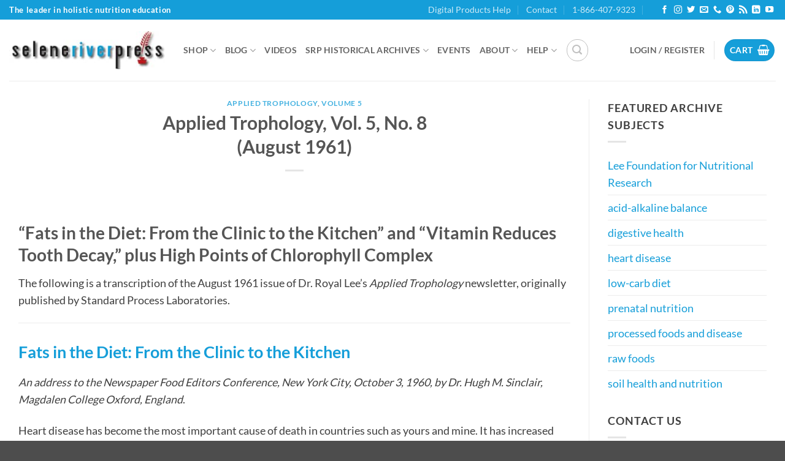

--- FILE ---
content_type: text/html; charset=UTF-8
request_url: https://www.seleneriverpress.com/historical/applied-trophology-vol-5-no-8-august-1961/
body_size: 71864
content:
<!DOCTYPE html>
<html lang="en-US" class="loading-site no-js">
<head> <script type="text/javascript">
/* <![CDATA[ */
var gform;gform||(document.addEventListener("gform_main_scripts_loaded",function(){gform.scriptsLoaded=!0}),document.addEventListener("gform/theme/scripts_loaded",function(){gform.themeScriptsLoaded=!0}),window.addEventListener("DOMContentLoaded",function(){gform.domLoaded=!0}),gform={domLoaded:!1,scriptsLoaded:!1,themeScriptsLoaded:!1,isFormEditor:()=>"function"==typeof InitializeEditor,callIfLoaded:function(o){return!(!gform.domLoaded||!gform.scriptsLoaded||!gform.themeScriptsLoaded&&!gform.isFormEditor()||(gform.isFormEditor()&&console.warn("The use of gform.initializeOnLoaded() is deprecated in the form editor context and will be removed in Gravity Forms 3.1."),o(),0))},initializeOnLoaded:function(o){gform.callIfLoaded(o)||(document.addEventListener("gform_main_scripts_loaded",()=>{gform.scriptsLoaded=!0,gform.callIfLoaded(o)}),document.addEventListener("gform/theme/scripts_loaded",()=>{gform.themeScriptsLoaded=!0,gform.callIfLoaded(o)}),window.addEventListener("DOMContentLoaded",()=>{gform.domLoaded=!0,gform.callIfLoaded(o)}))},hooks:{action:{},filter:{}},addAction:function(o,r,e,t){gform.addHook("action",o,r,e,t)},addFilter:function(o,r,e,t){gform.addHook("filter",o,r,e,t)},doAction:function(o){gform.doHook("action",o,arguments)},applyFilters:function(o){return gform.doHook("filter",o,arguments)},removeAction:function(o,r){gform.removeHook("action",o,r)},removeFilter:function(o,r,e){gform.removeHook("filter",o,r,e)},addHook:function(o,r,e,t,n){null==gform.hooks[o][r]&&(gform.hooks[o][r]=[]);var d=gform.hooks[o][r];null==n&&(n=r+"_"+d.length),gform.hooks[o][r].push({tag:n,callable:e,priority:t=null==t?10:t})},doHook:function(r,o,e){var t;if(e=Array.prototype.slice.call(e,1),null!=gform.hooks[r][o]&&((o=gform.hooks[r][o]).sort(function(o,r){return o.priority-r.priority}),o.forEach(function(o){"function"!=typeof(t=o.callable)&&(t=window[t]),"action"==r?t.apply(null,e):e[0]=t.apply(null,e)})),"filter"==r)return e[0]},removeHook:function(o,r,t,n){var e;null!=gform.hooks[o][r]&&(e=(e=gform.hooks[o][r]).filter(function(o,r,e){return!!(null!=n&&n!=o.tag||null!=t&&t!=o.priority)}),gform.hooks[o][r]=e)}});
/* ]]> */
</script>
<meta charset="UTF-8" /><script>if(navigator.userAgent.match(/MSIE|Internet Explorer/i)||navigator.userAgent.match(/Trident\/7\..*?rv:11/i)){var href=document.location.href;if(!href.match(/[?&]nowprocket/)){if(href.indexOf("?")==-1){if(href.indexOf("#")==-1){document.location.href=href+"?nowprocket=1"}else{document.location.href=href.replace("#","?nowprocket=1#")}}else{if(href.indexOf("#")==-1){document.location.href=href+"&nowprocket=1"}else{document.location.href=href.replace("#","&nowprocket=1#")}}}}</script><script>(()=>{class RocketLazyLoadScripts{constructor(){this.v="2.0.4",this.userEvents=["keydown","keyup","mousedown","mouseup","mousemove","mouseover","mouseout","touchmove","touchstart","touchend","touchcancel","wheel","click","dblclick","input"],this.attributeEvents=["onblur","onclick","oncontextmenu","ondblclick","onfocus","onmousedown","onmouseenter","onmouseleave","onmousemove","onmouseout","onmouseover","onmouseup","onmousewheel","onscroll","onsubmit"]}async t(){this.i(),this.o(),/iP(ad|hone)/.test(navigator.userAgent)&&this.h(),this.u(),this.l(this),this.m(),this.k(this),this.p(this),this._(),await Promise.all([this.R(),this.L()]),this.lastBreath=Date.now(),this.S(this),this.P(),this.D(),this.O(),this.M(),await this.C(this.delayedScripts.normal),await this.C(this.delayedScripts.defer),await this.C(this.delayedScripts.async),await this.T(),await this.F(),await this.j(),await this.A(),window.dispatchEvent(new Event("rocket-allScriptsLoaded")),this.everythingLoaded=!0,this.lastTouchEnd&&await new Promise(t=>setTimeout(t,500-Date.now()+this.lastTouchEnd)),this.I(),this.H(),this.U(),this.W()}i(){this.CSPIssue=sessionStorage.getItem("rocketCSPIssue"),document.addEventListener("securitypolicyviolation",t=>{this.CSPIssue||"script-src-elem"!==t.violatedDirective||"data"!==t.blockedURI||(this.CSPIssue=!0,sessionStorage.setItem("rocketCSPIssue",!0))},{isRocket:!0})}o(){window.addEventListener("pageshow",t=>{this.persisted=t.persisted,this.realWindowLoadedFired=!0},{isRocket:!0}),window.addEventListener("pagehide",()=>{this.onFirstUserAction=null},{isRocket:!0})}h(){let t;function e(e){t=e}window.addEventListener("touchstart",e,{isRocket:!0}),window.addEventListener("touchend",function i(o){o.changedTouches[0]&&t.changedTouches[0]&&Math.abs(o.changedTouches[0].pageX-t.changedTouches[0].pageX)<10&&Math.abs(o.changedTouches[0].pageY-t.changedTouches[0].pageY)<10&&o.timeStamp-t.timeStamp<200&&(window.removeEventListener("touchstart",e,{isRocket:!0}),window.removeEventListener("touchend",i,{isRocket:!0}),"INPUT"===o.target.tagName&&"text"===o.target.type||(o.target.dispatchEvent(new TouchEvent("touchend",{target:o.target,bubbles:!0})),o.target.dispatchEvent(new MouseEvent("mouseover",{target:o.target,bubbles:!0})),o.target.dispatchEvent(new PointerEvent("click",{target:o.target,bubbles:!0,cancelable:!0,detail:1,clientX:o.changedTouches[0].clientX,clientY:o.changedTouches[0].clientY})),event.preventDefault()))},{isRocket:!0})}q(t){this.userActionTriggered||("mousemove"!==t.type||this.firstMousemoveIgnored?"keyup"===t.type||"mouseover"===t.type||"mouseout"===t.type||(this.userActionTriggered=!0,this.onFirstUserAction&&this.onFirstUserAction()):this.firstMousemoveIgnored=!0),"click"===t.type&&t.preventDefault(),t.stopPropagation(),t.stopImmediatePropagation(),"touchstart"===this.lastEvent&&"touchend"===t.type&&(this.lastTouchEnd=Date.now()),"click"===t.type&&(this.lastTouchEnd=0),this.lastEvent=t.type,t.composedPath&&t.composedPath()[0].getRootNode()instanceof ShadowRoot&&(t.rocketTarget=t.composedPath()[0]),this.savedUserEvents.push(t)}u(){this.savedUserEvents=[],this.userEventHandler=this.q.bind(this),this.userEvents.forEach(t=>window.addEventListener(t,this.userEventHandler,{passive:!1,isRocket:!0})),document.addEventListener("visibilitychange",this.userEventHandler,{isRocket:!0})}U(){this.userEvents.forEach(t=>window.removeEventListener(t,this.userEventHandler,{passive:!1,isRocket:!0})),document.removeEventListener("visibilitychange",this.userEventHandler,{isRocket:!0}),this.savedUserEvents.forEach(t=>{(t.rocketTarget||t.target).dispatchEvent(new window[t.constructor.name](t.type,t))})}m(){const t="return false",e=Array.from(this.attributeEvents,t=>"data-rocket-"+t),i="["+this.attributeEvents.join("],[")+"]",o="[data-rocket-"+this.attributeEvents.join("],[data-rocket-")+"]",s=(e,i,o)=>{o&&o!==t&&(e.setAttribute("data-rocket-"+i,o),e["rocket"+i]=new Function("event",o),e.setAttribute(i,t))};new MutationObserver(t=>{for(const n of t)"attributes"===n.type&&(n.attributeName.startsWith("data-rocket-")||this.everythingLoaded?n.attributeName.startsWith("data-rocket-")&&this.everythingLoaded&&this.N(n.target,n.attributeName.substring(12)):s(n.target,n.attributeName,n.target.getAttribute(n.attributeName))),"childList"===n.type&&n.addedNodes.forEach(t=>{if(t.nodeType===Node.ELEMENT_NODE)if(this.everythingLoaded)for(const i of[t,...t.querySelectorAll(o)])for(const t of i.getAttributeNames())e.includes(t)&&this.N(i,t.substring(12));else for(const e of[t,...t.querySelectorAll(i)])for(const t of e.getAttributeNames())this.attributeEvents.includes(t)&&s(e,t,e.getAttribute(t))})}).observe(document,{subtree:!0,childList:!0,attributeFilter:[...this.attributeEvents,...e]})}I(){this.attributeEvents.forEach(t=>{document.querySelectorAll("[data-rocket-"+t+"]").forEach(e=>{this.N(e,t)})})}N(t,e){const i=t.getAttribute("data-rocket-"+e);i&&(t.setAttribute(e,i),t.removeAttribute("data-rocket-"+e))}k(t){Object.defineProperty(HTMLElement.prototype,"onclick",{get(){return this.rocketonclick||null},set(e){this.rocketonclick=e,this.setAttribute(t.everythingLoaded?"onclick":"data-rocket-onclick","this.rocketonclick(event)")}})}S(t){function e(e,i){let o=e[i];e[i]=null,Object.defineProperty(e,i,{get:()=>o,set(s){t.everythingLoaded?o=s:e["rocket"+i]=o=s}})}e(document,"onreadystatechange"),e(window,"onload"),e(window,"onpageshow");try{Object.defineProperty(document,"readyState",{get:()=>t.rocketReadyState,set(e){t.rocketReadyState=e},configurable:!0}),document.readyState="loading"}catch(t){console.log("WPRocket DJE readyState conflict, bypassing")}}l(t){this.originalAddEventListener=EventTarget.prototype.addEventListener,this.originalRemoveEventListener=EventTarget.prototype.removeEventListener,this.savedEventListeners=[],EventTarget.prototype.addEventListener=function(e,i,o){o&&o.isRocket||!t.B(e,this)&&!t.userEvents.includes(e)||t.B(e,this)&&!t.userActionTriggered||e.startsWith("rocket-")||t.everythingLoaded?t.originalAddEventListener.call(this,e,i,o):(t.savedEventListeners.push({target:this,remove:!1,type:e,func:i,options:o}),"mouseenter"!==e&&"mouseleave"!==e||t.originalAddEventListener.call(this,e,t.savedUserEvents.push,o))},EventTarget.prototype.removeEventListener=function(e,i,o){o&&o.isRocket||!t.B(e,this)&&!t.userEvents.includes(e)||t.B(e,this)&&!t.userActionTriggered||e.startsWith("rocket-")||t.everythingLoaded?t.originalRemoveEventListener.call(this,e,i,o):t.savedEventListeners.push({target:this,remove:!0,type:e,func:i,options:o})}}J(t,e){this.savedEventListeners=this.savedEventListeners.filter(i=>{let o=i.type,s=i.target||window;return e!==o||t!==s||(this.B(o,s)&&(i.type="rocket-"+o),this.$(i),!1)})}H(){EventTarget.prototype.addEventListener=this.originalAddEventListener,EventTarget.prototype.removeEventListener=this.originalRemoveEventListener,this.savedEventListeners.forEach(t=>this.$(t))}$(t){t.remove?this.originalRemoveEventListener.call(t.target,t.type,t.func,t.options):this.originalAddEventListener.call(t.target,t.type,t.func,t.options)}p(t){let e;function i(e){return t.everythingLoaded?e:e.split(" ").map(t=>"load"===t||t.startsWith("load.")?"rocket-jquery-load":t).join(" ")}function o(o){function s(e){const s=o.fn[e];o.fn[e]=o.fn.init.prototype[e]=function(){return this[0]===window&&t.userActionTriggered&&("string"==typeof arguments[0]||arguments[0]instanceof String?arguments[0]=i(arguments[0]):"object"==typeof arguments[0]&&Object.keys(arguments[0]).forEach(t=>{const e=arguments[0][t];delete arguments[0][t],arguments[0][i(t)]=e})),s.apply(this,arguments),this}}if(o&&o.fn&&!t.allJQueries.includes(o)){const e={DOMContentLoaded:[],"rocket-DOMContentLoaded":[]};for(const t in e)document.addEventListener(t,()=>{e[t].forEach(t=>t())},{isRocket:!0});o.fn.ready=o.fn.init.prototype.ready=function(i){function s(){parseInt(o.fn.jquery)>2?setTimeout(()=>i.bind(document)(o)):i.bind(document)(o)}return"function"==typeof i&&(t.realDomReadyFired?!t.userActionTriggered||t.fauxDomReadyFired?s():e["rocket-DOMContentLoaded"].push(s):e.DOMContentLoaded.push(s)),o([])},s("on"),s("one"),s("off"),t.allJQueries.push(o)}e=o}t.allJQueries=[],o(window.jQuery),Object.defineProperty(window,"jQuery",{get:()=>e,set(t){o(t)}})}P(){const t=new Map;document.write=document.writeln=function(e){const i=document.currentScript,o=document.createRange(),s=i.parentElement;let n=t.get(i);void 0===n&&(n=i.nextSibling,t.set(i,n));const c=document.createDocumentFragment();o.setStart(c,0),c.appendChild(o.createContextualFragment(e)),s.insertBefore(c,n)}}async R(){return new Promise(t=>{this.userActionTriggered?t():this.onFirstUserAction=t})}async L(){return new Promise(t=>{document.addEventListener("DOMContentLoaded",()=>{this.realDomReadyFired=!0,t()},{isRocket:!0})})}async j(){return this.realWindowLoadedFired?Promise.resolve():new Promise(t=>{window.addEventListener("load",t,{isRocket:!0})})}M(){this.pendingScripts=[];this.scriptsMutationObserver=new MutationObserver(t=>{for(const e of t)e.addedNodes.forEach(t=>{"SCRIPT"!==t.tagName||t.noModule||t.isWPRocket||this.pendingScripts.push({script:t,promise:new Promise(e=>{const i=()=>{const i=this.pendingScripts.findIndex(e=>e.script===t);i>=0&&this.pendingScripts.splice(i,1),e()};t.addEventListener("load",i,{isRocket:!0}),t.addEventListener("error",i,{isRocket:!0}),setTimeout(i,1e3)})})})}),this.scriptsMutationObserver.observe(document,{childList:!0,subtree:!0})}async F(){await this.X(),this.pendingScripts.length?(await this.pendingScripts[0].promise,await this.F()):this.scriptsMutationObserver.disconnect()}D(){this.delayedScripts={normal:[],async:[],defer:[]},document.querySelectorAll("script[type$=rocketlazyloadscript]").forEach(t=>{t.hasAttribute("data-rocket-src")?t.hasAttribute("async")&&!1!==t.async?this.delayedScripts.async.push(t):t.hasAttribute("defer")&&!1!==t.defer||"module"===t.getAttribute("data-rocket-type")?this.delayedScripts.defer.push(t):this.delayedScripts.normal.push(t):this.delayedScripts.normal.push(t)})}async _(){await this.L();let t=[];document.querySelectorAll("script[type$=rocketlazyloadscript][data-rocket-src]").forEach(e=>{let i=e.getAttribute("data-rocket-src");if(i&&!i.startsWith("data:")){i.startsWith("//")&&(i=location.protocol+i);try{const o=new URL(i).origin;o!==location.origin&&t.push({src:o,crossOrigin:e.crossOrigin||"module"===e.getAttribute("data-rocket-type")})}catch(t){}}}),t=[...new Map(t.map(t=>[JSON.stringify(t),t])).values()],this.Y(t,"preconnect")}async G(t){if(await this.K(),!0!==t.noModule||!("noModule"in HTMLScriptElement.prototype))return new Promise(e=>{let i;function o(){(i||t).setAttribute("data-rocket-status","executed"),e()}try{if(navigator.userAgent.includes("Firefox/")||""===navigator.vendor||this.CSPIssue)i=document.createElement("script"),[...t.attributes].forEach(t=>{let e=t.nodeName;"type"!==e&&("data-rocket-type"===e&&(e="type"),"data-rocket-src"===e&&(e="src"),i.setAttribute(e,t.nodeValue))}),t.text&&(i.text=t.text),t.nonce&&(i.nonce=t.nonce),i.hasAttribute("src")?(i.addEventListener("load",o,{isRocket:!0}),i.addEventListener("error",()=>{i.setAttribute("data-rocket-status","failed-network"),e()},{isRocket:!0}),setTimeout(()=>{i.isConnected||e()},1)):(i.text=t.text,o()),i.isWPRocket=!0,t.parentNode.replaceChild(i,t);else{const i=t.getAttribute("data-rocket-type"),s=t.getAttribute("data-rocket-src");i?(t.type=i,t.removeAttribute("data-rocket-type")):t.removeAttribute("type"),t.addEventListener("load",o,{isRocket:!0}),t.addEventListener("error",i=>{this.CSPIssue&&i.target.src.startsWith("data:")?(console.log("WPRocket: CSP fallback activated"),t.removeAttribute("src"),this.G(t).then(e)):(t.setAttribute("data-rocket-status","failed-network"),e())},{isRocket:!0}),s?(t.fetchPriority="high",t.removeAttribute("data-rocket-src"),t.src=s):t.src="data:text/javascript;base64,"+window.btoa(unescape(encodeURIComponent(t.text)))}}catch(i){t.setAttribute("data-rocket-status","failed-transform"),e()}});t.setAttribute("data-rocket-status","skipped")}async C(t){const e=t.shift();return e?(e.isConnected&&await this.G(e),this.C(t)):Promise.resolve()}O(){this.Y([...this.delayedScripts.normal,...this.delayedScripts.defer,...this.delayedScripts.async],"preload")}Y(t,e){this.trash=this.trash||[];let i=!0;var o=document.createDocumentFragment();t.forEach(t=>{const s=t.getAttribute&&t.getAttribute("data-rocket-src")||t.src;if(s&&!s.startsWith("data:")){const n=document.createElement("link");n.href=s,n.rel=e,"preconnect"!==e&&(n.as="script",n.fetchPriority=i?"high":"low"),t.getAttribute&&"module"===t.getAttribute("data-rocket-type")&&(n.crossOrigin=!0),t.crossOrigin&&(n.crossOrigin=t.crossOrigin),t.integrity&&(n.integrity=t.integrity),t.nonce&&(n.nonce=t.nonce),o.appendChild(n),this.trash.push(n),i=!1}}),document.head.appendChild(o)}W(){this.trash.forEach(t=>t.remove())}async T(){try{document.readyState="interactive"}catch(t){}this.fauxDomReadyFired=!0;try{await this.K(),this.J(document,"readystatechange"),document.dispatchEvent(new Event("rocket-readystatechange")),await this.K(),document.rocketonreadystatechange&&document.rocketonreadystatechange(),await this.K(),this.J(document,"DOMContentLoaded"),document.dispatchEvent(new Event("rocket-DOMContentLoaded")),await this.K(),this.J(window,"DOMContentLoaded"),window.dispatchEvent(new Event("rocket-DOMContentLoaded"))}catch(t){console.error(t)}}async A(){try{document.readyState="complete"}catch(t){}try{await this.K(),this.J(document,"readystatechange"),document.dispatchEvent(new Event("rocket-readystatechange")),await this.K(),document.rocketonreadystatechange&&document.rocketonreadystatechange(),await this.K(),this.J(window,"load"),window.dispatchEvent(new Event("rocket-load")),await this.K(),window.rocketonload&&window.rocketonload(),await this.K(),this.allJQueries.forEach(t=>t(window).trigger("rocket-jquery-load")),await this.K(),this.J(window,"pageshow");const t=new Event("rocket-pageshow");t.persisted=this.persisted,window.dispatchEvent(t),await this.K(),window.rocketonpageshow&&window.rocketonpageshow({persisted:this.persisted})}catch(t){console.error(t)}}async K(){Date.now()-this.lastBreath>45&&(await this.X(),this.lastBreath=Date.now())}async X(){return document.hidden?new Promise(t=>setTimeout(t)):new Promise(t=>requestAnimationFrame(t))}B(t,e){return e===document&&"readystatechange"===t||(e===document&&"DOMContentLoaded"===t||(e===window&&"DOMContentLoaded"===t||(e===window&&"load"===t||e===window&&"pageshow"===t)))}static run(){(new RocketLazyLoadScripts).t()}}RocketLazyLoadScripts.run()})();</script>
	
	<link rel="profile" href="http://gmpg.org/xfn/11" />
	<link rel="pingback" href="https://www.seleneriverpress.com/xmlrpc.php" />

	<script type="rocketlazyloadscript">(function(html){html.className = html.className.replace(/\bno-js\b/,'js')})(document.documentElement);</script>
<meta name='robots' content='index, follow, max-image-preview:large, max-snippet:-1, max-video-preview:-1' />

            <script data-no-defer="1" data-ezscrex="false" data-cfasync="false" data-pagespeed-no-defer data-cookieconsent="ignore">
                var ctPublicFunctions = {"_ajax_nonce":"2402c8bc36","_rest_nonce":"eaece9eaa9","_ajax_url":"\/wp-admin\/admin-ajax.php","_rest_url":"https:\/\/www.seleneriverpress.com\/wp-json\/","data__cookies_type":"native","data__ajax_type":"rest","data__bot_detector_enabled":"0","data__frontend_data_log_enabled":1,"cookiePrefix":"","wprocket_detected":true,"host_url":"www.seleneriverpress.com","text__ee_click_to_select":"Click to select the whole data","text__ee_original_email":"The complete one is","text__ee_got_it":"Got it","text__ee_blocked":"Blocked","text__ee_cannot_connect":"Cannot connect","text__ee_cannot_decode":"Can not decode email. Unknown reason","text__ee_email_decoder":"CleanTalk email decoder","text__ee_wait_for_decoding":"The magic is on the way!","text__ee_decoding_process":"Please wait a few seconds while we decode the contact data."}
            </script>
        
            <script data-no-defer="1" data-ezscrex="false" data-cfasync="false" data-pagespeed-no-defer data-cookieconsent="ignore">
                var ctPublic = {"_ajax_nonce":"2402c8bc36","settings__forms__check_internal":"0","settings__forms__check_external":"0","settings__forms__force_protection":0,"settings__forms__search_test":"1","settings__forms__wc_add_to_cart":"0","settings__data__bot_detector_enabled":"0","settings__sfw__anti_crawler":0,"blog_home":"https:\/\/www.seleneriverpress.com\/","pixel__setting":"0","pixel__enabled":false,"pixel__url":null,"data__email_check_before_post":"1","data__email_check_exist_post":0,"data__cookies_type":"native","data__key_is_ok":true,"data__visible_fields_required":true,"wl_brandname":"Anti-Spam by CleanTalk","wl_brandname_short":"CleanTalk","ct_checkjs_key":"830c4ee83ef66d212082e778211a8ac7f6b3bce0568edbce024a417dddb6ce0a","emailEncoderPassKey":"b39f04a4a929d0ea330f41e1086964ec","bot_detector_forms_excluded":"W10=","advancedCacheExists":true,"varnishCacheExists":false,"wc_ajax_add_to_cart":true}
            </script>
        <meta name="viewport" content="width=device-width, initial-scale=1" />
	<!-- This site is optimized with the Yoast SEO plugin v26.7 - https://yoast.com/wordpress/plugins/seo/ -->
	<title>Applied Trophology, Vol. 5, No. 8 (August 1961) - Selene River Press</title>
<style id="wpr-usedcss">img:is([sizes=auto i],[sizes^="auto," i]){contain-intrinsic-size:3000px 1500px}.dashicons-hidden:before{content:"\f530"}.dashicons-visibility:before{content:"\f177"}input[class*=apbct].apbct_special_field{display:none!important}.apbct-tooltip{border-radius:5px;background:#d3d3d3}.apbct-tooltip{display:none;position:inherit;margin-top:5px;left:5px;opacity:.9}.apbct-popup-fade:before{content:'';background:#000;position:fixed;left:0;top:0;width:100%;height:100%;opacity:.7;z-index:9999}.apbct-popup{position:fixed;top:20%;left:50%;padding:20px;width:360px;margin-left:-200px;background:#fff;border:1px solid;border-radius:4px;z-index:99999;opacity:1}.apbct-check_email_exist-bad_email,.apbct-check_email_exist-good_email,.apbct-check_email_exist-load{z-index:9999!important;transition:none!important;background-size:contain;background-repeat:no-repeat!important;background-position-x:right;background-position-y:center;cursor:pointer!important}.apbct-check_email_exist-load{background-size:contain;background-image:url(https://www.seleneriverpress.com/wp-content/plugins/cleantalk-spam-protect/css/images/checking_email.gif)!important}.apbct-check_email_exist-block{position:fixed!important;display:block!important}.apbct-check_email_exist-good_email{background-image:url(https://www.seleneriverpress.com/wp-content/plugins/cleantalk-spam-protect/css/images/good_email.svg)!important}.apbct-check_email_exist-bad_email{background-image:url(https://www.seleneriverpress.com/wp-content/plugins/cleantalk-spam-protect/css/images/bad_email.svg)!important}.apbct-check_email_exist-popup_description{display:none;position:fixed!important;padding:2px!important;border:1px solid #e5e8ed!important;border-radius:16px 16px 0!important;background:#fff!important;background-position-x:right!important;font-size:14px!important;text-align:center!important;transition:all 1s ease-out!important}@media screen and (max-width:782px){.apbct-check_email_exist-popup_description{width:100%!important}}.apbct_dog_one,.apbct_dog_three,.apbct_dog_two{animation-duration:1.5s;animation-iteration-count:infinite;animation-name:apbct_dog}.apbct-email-encoder-popup{width:30vw;min-width:400px;font-size:16px}.apbct-email-encoder--popup-header{font-size:16px;color:#333}.apbct-email-encoder-elements_center{display:flex;flex-direction:column;justify-content:center;align-items:center;font-size:16px!important;color:#000!important}.top-margin-long{margin-top:5px}.apbct-tooltip{display:none}.apbct-email-encoder-select-whole-email{-webkit-user-select:all;user-select:all}.apbct-email-encoder-got-it-button{all:unset;margin-top:10px;padding:5px 10px;border-radius:5px;background-color:#333;color:#fff;cursor:pointer;transition:background-color .3s}.apbct-ee-animation-wrapper{display:flex;height:60px;justify-content:center;font-size:16px;align-items:center}.apbct_dog{margin:0 5px;color:transparent;text-shadow:0 0 2px #aaa}.apbct_dog_one{animation-delay:0s}.apbct_dog_two{animation-delay:.5s}.apbct_dog_three{animation-delay:1s}@keyframes apbct_dog{0%,100%,75%{scale:100%;color:transparent;text-shadow:0 0 2px #aaa}25%{scale:200%;color:unset;text-shadow:unset}}@media screen and (max-width:782px){.apbct-email-encoder-popup{width:20vw;min-width:200px;font-size:16px;top:20%;left:75%}.apbct-email-encoder-elements_center{flex-direction:column!important;text-align:center}}#cab-author{margin-bottom:15px;border:1px solid #e1e1e1;border-bottom:1px solid #979797;background:url(https://www.seleneriverpress.com/wp-content/plugins/custom-about-author/images/author-top-background.png) repeat-x;padding-top:1px;border-radius:10px;-moz-border-radius:10px;-webkit-border-radius:10px;position:relative;box-shadow:0 2px 2px 0 rgba(0,0,0,.1);-moz-box-shadow:0 2px 2px 0 rgba(0,0,0,.1);-webkit-box-shadow:0 2px 2px 0 rgba(0,0,0,.1);min-height:120px}.cab-author-name{font-size:16px;color:#201f1f!important;font-weight:700}.cab-author-inner{background:url(https://www.seleneriverpress.com/wp-content/plugins/custom-about-author/images/author-background.png) bottom left repeat-x #fbfbfb;border-radius:10px;-moz-border-radius:10px;-webkit-border-radius:10px;padding:17px 21px 10px 17px;min-height:100px}.cab-author-inner .cab-author-image{display:block;width:62px;position:absolute;padding-left:6px;padding-top:6px;min-height:120px}#cab-author .avatar,.cab-author-image img{border:none!important;margin:0;padding:0;max-height:75px;max-width:75px}.cab-author-inner .cab-author-image .cab-author-overlay{width:87px;position:absolute;height:87px;top:0;left:0;background:url(https://www.seleneriverpress.com/wp-content/plugins/custom-about-author/images/author-overlay-background.png) no-repeat}.cab-author-inner .cab-author-info{padding-left:110px;margin:0;outline:0;vertical-align:baseline;border:0;font-size:100%}.cab-author{color:#201f1f!important;text-shadow:none!important}.cab-author{text-shadow:none!important}.clearfix:after,.clearfix:before{content:"";display:table}.clearfix:after{clear:both}.alignright{float:right;margin:0 0 1em 1.618em}.nav-next,.nav-prev{width:auto!important}.nav-next{float:right}.nav-prev{float:left}#use_gift_card_balance{margin-right:5px}.add_gift_card_form .wc_gc_add_gift_card_form__notices .woocommerce-error,.add_gift_card_form .wc_gc_add_gift_card_form__notices .woocommerce-message{margin:.5em 0 1em}#order_review .button.wc-forward:not(.checkout-button){margin-bottom:0;font-size:1em!important;width:auto!important}.woocommerce_gc_giftcard_form{margin-bottom:1.618em}.woocommerce_gc_giftcard_form label{display:block}.woocommerce_gc_giftcard_form input[type=text]{width:100%}.wc_gc_datepicker{width:40em;font-size:10px;padding:0 1.3em 2.3em;background-color:#f5f5f5;color:#060606;z-index:9999!important}.wc_gc_datepicker a,.wc_gc_datepicker article,.wc_gc_datepicker aside,.wc_gc_datepicker caption,.wc_gc_datepicker center,.wc_gc_datepicker code,.wc_gc_datepicker dd,.wc_gc_datepicker div,.wc_gc_datepicker dl,.wc_gc_datepicker em,.wc_gc_datepicker fieldset,.wc_gc_datepicker footer,.wc_gc_datepicker form,.wc_gc_datepicker h1,.wc_gc_datepicker h2,.wc_gc_datepicker h3,.wc_gc_datepicker h4,.wc_gc_datepicker h5,.wc_gc_datepicker h6,.wc_gc_datepicker header,.wc_gc_datepicker i,.wc_gc_datepicker img,.wc_gc_datepicker label,.wc_gc_datepicker legend,.wc_gc_datepicker li,.wc_gc_datepicker p,.wc_gc_datepicker section,.wc_gc_datepicker span,.wc_gc_datepicker strong,.wc_gc_datepicker table,.wc_gc_datepicker tbody,.wc_gc_datepicker td,.wc_gc_datepicker th,.wc_gc_datepicker thead,.wc_gc_datepicker tr,.wc_gc_datepicker ul,.wc_gc_datepicker var{margin:0;padding:0;border:0;font-size:100%;font:inherit;vertical-align:baseline}.wc_gc_datepicker table{border-collapse:collapse;border-spacing:0}.wc_gc_datepicker table.ui-datepicker-calendar{font-size:1.4em;-webkit-user-select:none;-ms-user-select:none;user-select:none;width:100%}.wc_gc_datepicker table.ui-datepicker-calendar td,.wc_gc_datepicker table.ui-datepicker-calendar th{background-color:rgba(0,0,0,0)!important;text-align:center}.wc_gc_datepicker table.ui-datepicker-calendar td.ui-datepicker-current-day a{color:#000!important;cursor:default}.wc_gc_datepicker table.ui-datepicker-calendar td.ui-datepicker-current-day a:hover{color:#000}.wc_gc_datepicker table.ui-datepicker-calendar td.ui-datepicker-current-day:after{background-color:#fff!important}.wc_gc_datepicker table.ui-datepicker-calendar td:after{content:"";position:absolute;background-color:rgba(0,0,0,0);border-radius:50%;width:2.3em;height:2.3em;top:50%;left:50%;z-index:1;-webkit-transform:translate(-50%,-50%);transform:translate(-50%,-50%)}.wc_gc_datepicker table.ui-datepicker-calendar th span{font-weight:500;padding:.5em;display:block;color:#bbb;font-weight:700}.wc_gc_datepicker table.ui-datepicker-calendar td.ui-state-disabled span{color:#bbbbbc}.wc_gc_datepicker table.ui-datepicker-calendar td:not(.ui-state-disabled){position:relative}.wc_gc_datepicker table.ui-datepicker-calendar td:not(.ui-state-disabled) a{position:relative;z-index:2;font-weight:500;padding:.5em;display:block;color:#2f2f2f;font-weight:700}.wc_gc_datepicker table.ui-datepicker-calendar td:not(.ui-state-disabled):hover a{color:#000}.wc_gc_datepicker table.ui-datepicker-calendar td:not(.ui-state-disabled):hover:after{background-color:#fff}html{-ms-text-size-adjust:100%;-webkit-text-size-adjust:100%;font-family:sans-serif}body{margin:0}article,aside,footer,header,main,menu,nav,section{display:block}audio,progress,video{display:inline-block}audio:not([controls]){display:none;height:0}progress{vertical-align:baseline}[hidden],template{display:none}a{background-color:transparent}a:active,a:hover{outline-width:0}strong{font-weight:inherit;font-weight:bolder}img{border-style:none}svg:not(:root){overflow:hidden}button,input,select,textarea{font:inherit}optgroup{font-weight:700}button,input,select{overflow:visible}button,select{text-transform:none}[type=button],[type=submit],button{cursor:pointer}[disabled]{cursor:default}[type=submit],button,html [type=button]{-webkit-appearance:button}button::-moz-focus-inner,input::-moz-focus-inner{border:0;padding:0}button:-moz-focusring,input:-moz-focusring{outline:ButtonText dotted 1px}fieldset{border:1px solid silver;margin:0 2px;padding:.35em .625em .75em}legend{box-sizing:border-box;color:inherit;display:table;max-width:100%;padding:0;white-space:normal}textarea{overflow:auto}[type=checkbox],[type=radio]{box-sizing:border-box;padding:0}[type=number]::-webkit-inner-spin-button,[type=number]::-webkit-outer-spin-button{height:auto}[type=search]{-webkit-appearance:textfield}[type=search]::-webkit-search-cancel-button,[type=search]::-webkit-search-decoration{-webkit-appearance:none}*,:after,:before,html{box-sizing:border-box}html{-webkit-tap-highlight-color:transparent;background-attachment:fixed}body{-webkit-font-smoothing:antialiased;-moz-osx-font-smoothing:grayscale;color:var(--fs-color-base)}hr{border-width:0;border-top:1px solid;margin:15px 0;opacity:.1}img{display:inline-block;height:auto;max-width:100%;vertical-align:middle}p:empty{display:none}a,button,input{touch-action:manipulation}iframe,object{max-width:100%}.col{margin:0;padding:0 15px 30px;position:relative;width:100%}@media screen and (max-width:849px){.col{padding-bottom:30px}}.align-top{align-items:flex-start!important;align-self:flex-start!important;justify-content:flex-start!important;vertical-align:top!important}.small-columns-1 .flickity-slider>.col{flex-basis:100%;max-width:100%}.small-columns-2 .flickity-slider>.col{flex-basis:50%;max-width:50%}.small-columns-3 .flickity-slider>.col{flex-basis:33.3333333333%;max-width:33.3333333333%}.small-columns-4 .flickity-slider>.col{flex-basis:25%;max-width:25%}.small-columns-5 .flickity-slider>.col{flex-basis:20%;max-width:20%}.small-columns-6 .flickity-slider>.col{flex-basis:16.6666666667%;max-width:16.6666666667%}.small-columns-7 .flickity-slider>.col{flex-basis:14.2857142857%;max-width:14.2857142857%}.small-columns-8 .flickity-slider>.col{flex-basis:12.5%;max-width:12.5%}@media screen and (min-width:550px){.medium-columns-1 .flickity-slider>.col{flex-basis:100%;max-width:100%}.medium-columns-2 .flickity-slider>.col{flex-basis:50%;max-width:50%}.medium-columns-3 .flickity-slider>.col{flex-basis:33.3333333333%;max-width:33.3333333333%}.medium-columns-4 .flickity-slider>.col{flex-basis:25%;max-width:25%}.medium-columns-5 .flickity-slider>.col{flex-basis:20%;max-width:20%}.medium-columns-6 .flickity-slider>.col{flex-basis:16.6666666667%;max-width:16.6666666667%}.medium-columns-7 .flickity-slider>.col{flex-basis:14.2857142857%;max-width:14.2857142857%}.medium-columns-8 .flickity-slider>.col{flex-basis:12.5%;max-width:12.5%}}@media screen and (min-width:850px){.row-divided>.col+.col:not(.large-12){border-left:1px solid #ececec}.large-3{flex-basis:25%;max-width:25%}.large-9{flex-basis:75%;max-width:75%}.large-columns-1 .flickity-slider>.col{flex-basis:100%;max-width:100%}.large-columns-2 .flickity-slider>.col{flex-basis:50%;max-width:50%}.large-columns-3 .flickity-slider>.col{flex-basis:33.3333333333%;max-width:33.3333333333%}.large-columns-4 .flickity-slider>.col,.large-columns-4>.col{flex-basis:25%;max-width:25%}.large-columns-5 .flickity-slider>.col{flex-basis:20%;max-width:20%}.large-columns-6 .flickity-slider>.col{flex-basis:16.6666666667%;max-width:16.6666666667%}.large-columns-7 .flickity-slider>.col{flex-basis:14.2857142857%;max-width:14.2857142857%}.large-columns-8 .flickity-slider>.col{flex-basis:12.5%;max-width:12.5%}}.container,.row{margin-left:auto;margin-right:auto;width:100%}.container{padding-left:15px;padding-right:15px}.container,.row{max-width:1080px}.row.row-collapse{max-width:1050px}.row.row-large{max-width:1110px}.flex-row{align-items:center;display:flex;flex-flow:row nowrap;justify-content:space-between;width:100%}.text-center .flex-row{justify-content:center}.header .flex-row{height:100%}.flex-col{max-height:100%}.flex-grow{-ms-flex-negative:1;-ms-flex-preferred-size:auto!important;flex:1}.flex-center{margin:0 auto}.flex-left{margin-right:auto}.flex-right{margin-left:auto}@media(max-width:849px){.medium-text-center .flex-row{justify-content:center}}.grid-col .flickity-slider>.img,.grid-col .slider:not(.flickity-enabled){bottom:0;height:100%;-o-object-fit:cover;object-fit:cover;padding:0!important;position:absolute!important;top:0;width:100%}.grid-col .slider:not(.flickity-enabled)>*{position:relative!important}.grid-col .flickity-viewport{height:100%!important}@media (-ms-high-contrast:none){.payment-icon svg{max-width:50px}.slider-nav-circle .flickity-prev-next-button svg{height:36px!important}.nav>li>a>i{top:-1px}}.gallery,.row{display:flex;flex-flow:row wrap;width:100%}.row>div:not(.col):not([class^=col-]):not([class*=" col-"]){width:100%!important}.row.row-grid{display:block}.row.row-grid>.col{float:left}.container .row:not(.row-collapse),.lightbox-content .row:not(.row-collapse),.row .gallery,.row .row:not(.row-collapse){margin-left:-15px;margin-right:-15px;padding-left:0;padding-right:0;width:auto}.row .container{padding-left:0;padding-right:0}.banner+.row:not(.row-collapse),.banner-grid-wrapper+.row:not(.row-collapse),.section+.row:not(.row-collapse),.slider-wrapper+.row:not(.row-collapse){margin-top:30px}.row-isotope{transition:height .3s}.row-collapse{padding:0}.row-collapse>.col,.row-collapse>.flickity-viewport>.flickity-slider>.col{padding:0!important}.row-collapse>.col .container{max-width:100%}.container .row-small:not(.row-collapse),.row .row-small:not(.row-collapse){margin-bottom:0;margin-left:-10px;margin-right:-10px}.row-small>.flickity-viewport>.flickity-slider>.col{margin-bottom:0;padding:0 9.8px 19.6px}.container .row-xsmall:not(.row-collapse),.row .row-xsmall:not(.row-collapse){margin-bottom:0;margin-left:-2px;margin-right:-2px}.row-xsmall>.flickity-viewport>.flickity-slider>.col{margin-bottom:0;padding:0 2px 3px}@media screen and (min-width:850px){.row-large{padding-left:0;padding-right:0}.container .row-large:not(.row-collapse),.row .row-large:not(.row-collapse){margin-bottom:0;margin-left:-30px;margin-right:-30px}.row-large>.col,.row-large>.flickity-viewport>.flickity-slider>.col{margin-bottom:0;padding:0 30px 30px}}.section{align-items:center;display:flex;flex-flow:row;min-height:auto;padding:30px 0;position:relative;width:100%}.section.dark{background-color:#666}.container .section,.row .section{padding-left:30px;padding-right:30px}.nav-dropdown{background-color:#fff;color:var(--fs-color-base);display:table;left:-99999px;margin:0;max-height:0;min-width:260px;opacity:0;padding:20px 0;position:absolute;text-align:left;transition:opacity .25s,visibility .25s;visibility:hidden;z-index:9}.dark.nav-dropdown{color:#f1f1f1}.nav-dropdown:after{clear:both;content:"";display:block;height:0;visibility:hidden}.nav-dropdown li{display:block;margin:0;vertical-align:top}.nav-dropdown li ul{margin:0;padding:0}.nav-dropdown>li.html{min-width:260px}.no-js li.has-dropdown:hover>.nav-dropdown,li.current-dropdown>.nav-dropdown{left:-15px;max-height:inherit;opacity:1;visibility:visible}.nav-right li.current-dropdown:last-child>.nav-dropdown,.nav-right li.has-dropdown:hover:last-child>.nav-dropdown{left:auto;right:-15px}.nav-column li>a,.nav-dropdown>li>a{display:block;line-height:1.3;padding:10px 20px;width:auto}.nav-column>li:last-child:not(.nav-dropdown-col)>a,.nav-dropdown>li:last-child:not(.nav-dropdown-col)>a{border-bottom:0!important}.nav-dropdown>li.nav-dropdown-col{display:table-cell;min-width:160px;text-align:left;white-space:nowrap;width:160px}.nav-dropdown>li.nav-dropdown-col:not(:last-child){border-right:1px solid transparent}.nav-dropdown .menu-item-has-children>a,.nav-dropdown .nav-dropdown-col>a,.nav-dropdown .title>a{color:#000;font-size:.8em;font-weight:bolder;text-transform:uppercase}.nav-dropdown .nav-dropdown-col .menu-item-has-children{margin-top:5px}.nav-dropdown-default .nav-column li>a,.nav-dropdown.nav-dropdown-default>li>a{border-bottom:1px solid #ececec;margin:0 10px;padding-left:0;padding-right:0}.nav-dropdown-default{padding:20px}.menu-item-has-block .nav-dropdown{padding:0}li.current-dropdown>.nav-dropdown-full,li.has-dropdown:hover>.nav-dropdown-full{display:flex;flex-wrap:wrap;left:50%!important;margin-left:0!important;margin-right:0!important;max-width:1150px!important;position:fixed;right:auto;transform:translateX(-50%);transition:opacity .3s!important;width:100%}.nav-dropdown-full>li.nav-dropdown-col{white-space:normal}.nav-dropdown-has-arrow li.has-dropdown:after,.nav-dropdown-has-arrow li.has-dropdown:before{border:solid transparent;bottom:-2px;content:"";height:0;left:50%;opacity:0;pointer-events:none;position:absolute;width:0;z-index:10}.nav-dropdown-has-arrow li.has-dropdown:after{border-color:hsla(0,0%,87%,0) hsla(0,0%,87%,0) #fff;border-width:8px;margin-left:-8px}.nav-dropdown-has-arrow li.has-dropdown:before{border-width:11px;margin-left:-11px;z-index:-999}.nav-dropdown-has-arrow .ux-nav-vertical-menu .menu-item-design-default:after,.nav-dropdown-has-arrow .ux-nav-vertical-menu .menu-item-design-default:before,.nav-dropdown-has-arrow li.has-dropdown.menu-item-design-container-width:after,.nav-dropdown-has-arrow li.has-dropdown.menu-item-design-container-width:before,.nav-dropdown-has-arrow li.has-dropdown.menu-item-design-full-width:after,.nav-dropdown-has-arrow li.has-dropdown.menu-item-design-full-width:before{display:none}.nav-dropdown-has-shadow .nav-dropdown{box-shadow:1px 1px 15px rgba(0,0,0,.15)}.nav-dropdown-has-arrow.nav-dropdown-has-border li.has-dropdown:before{border-bottom-color:#ddd}.nav-dropdown-has-border .nav-dropdown{border:2px solid #ddd}.nav-dropdown-has-arrow li.current-dropdown.has-dropdown:after,.nav-dropdown-has-arrow li.current-dropdown.has-dropdown:before{opacity:1;transition:opacity .25s}.nav p{margin:0;padding-bottom:0}.nav,.nav ul:not(.nav-dropdown){margin:0;padding:0}.nav>li>a.button,.nav>li>button{margin-bottom:0}.nav{align-items:center;display:flex;flex-flow:row wrap;width:100%}.nav,.nav>li{position:relative}.nav>li{display:inline-block;list-style:none;margin:0 7px;padding:0;transition:background-color .3s}.nav>li>a{align-items:center;display:inline-flex;flex-wrap:wrap;padding:10px 0}.html .nav>li>a{padding-bottom:0;padding-top:0}.nav-small .nav>li>a,.nav.nav-small>li>a{font-weight:400;padding-bottom:5px;padding-top:5px;vertical-align:top}.nav-small.nav>li.html{font-size:.75em}.nav-center{justify-content:center}.nav-left{justify-content:flex-start}.nav-right{justify-content:flex-end}@media(max-width:849px){.medium-nav-center{justify-content:center}}.nav-column>li>a,.nav-dropdown>li>a,.nav>li>a{color:rgba(74,74,74,.85);transition:all .2s}.nav-column>li>a,.nav-dropdown>li>a{display:block}.nav-column li.active>a,.nav-column li>a:hover,.nav-dropdown li.active>a,.nav-dropdown>li>a:hover,.nav>li.active>a,.nav>li>a.active,.nav>li>a:hover{color:hsla(0,0%,7%,.85)}.nav li:first-child{margin-left:0!important}.nav li:last-child{margin-right:0!important}.nav-uppercase>li>a{font-weight:bolder;letter-spacing:.02em;text-transform:uppercase}li.html .row,li.html form,li.html input,li.html select{margin:0}li.html>.button{margin-bottom:0}.off-canvas .mobile-sidebar-slide{bottom:0;overflow:hidden;position:fixed;top:0;width:100%}.off-canvas .mobile-sidebar-slide .sidebar-menu{height:100%;padding-bottom:0;padding-top:0;transform:translateX(0);transition:transform .3s;will-change:transform}.mobile-sidebar-levels-2 .nav-slide>li>.sub-menu>li:not(.nav-slide-header),.mobile-sidebar-levels-2 .nav-slide>li>ul.children>li:not(.nav-slide-header){border-top:1px solid #ececec;margin-bottom:0;margin-top:0;transition:background-color .3s}.mobile-sidebar-levels-2 .nav-slide>li>.sub-menu>li:not(.nav-slide-header)>a,.mobile-sidebar-levels-2 .nav-slide>li>ul.children>li:not(.nav-slide-header)>a{color:rgba(74,74,74,.85);font-size:.8em;letter-spacing:.02em;padding-bottom:15px;padding-left:20px;padding-top:15px;text-transform:uppercase}.mobile-sidebar-levels-2 .nav-slide>li>.sub-menu>li:not(.nav-slide-header).active,.mobile-sidebar-levels-2 .nav-slide>li>.sub-menu>li:not(.nav-slide-header):hover,.mobile-sidebar-levels-2 .nav-slide>li>ul.children>li:not(.nav-slide-header).active,.mobile-sidebar-levels-2 .nav-slide>li>ul.children>li:not(.nav-slide-header):hover{background-color:rgba(0,0,0,.05)}.mobile-sidebar-levels-2 .nav-slide>li>.sub-menu>li:not(.nav-slide-header)>.sub-menu,.mobile-sidebar-levels-2 .nav-slide>li>.sub-menu>li:not(.nav-slide-header)>ul.children,.mobile-sidebar-levels-2 .nav-slide>li>ul.children>li:not(.nav-slide-header)>.sub-menu,.mobile-sidebar-levels-2 .nav-slide>li>ul.children>li:not(.nav-slide-header)>ul.children{-webkit-overflow-scrolling:touch;bottom:0;display:none;left:200%;opacity:1;overflow:visible;overflow-y:auto;padding-bottom:20px;padding-right:0;padding-top:20px;position:fixed;top:0;transform:none;width:100%}.mobile-sidebar-levels-2 .nav-slide>li>.sub-menu>li:not(.nav-slide-header)>.sub-menu>li,.mobile-sidebar-levels-2 .nav-slide>li>.sub-menu>li:not(.nav-slide-header)>ul.children>li,.mobile-sidebar-levels-2 .nav-slide>li>ul.children>li:not(.nav-slide-header)>.sub-menu>li,.mobile-sidebar-levels-2 .nav-slide>li>ul.children>li:not(.nav-slide-header)>ul.children>li{align-items:center;display:flex;flex-flow:row wrap}.mobile-sidebar-levels-2 .nav-slide>li>.sub-menu>li:not(.nav-slide-header)>.sub-menu.is-current-slide,.mobile-sidebar-levels-2 .nav-slide>li>.sub-menu>li:not(.nav-slide-header)>ul.children.is-current-slide,.mobile-sidebar-levels-2 .nav-slide>li>ul.children>li:not(.nav-slide-header)>.sub-menu.is-current-slide,.mobile-sidebar-levels-2 .nav-slide>li>ul.children>li:not(.nav-slide-header)>ul.children.is-current-slide{display:block}.mobile-sidebar-levels-2 .nav-slide>li>.sub-menu>li:not(.nav-slide-header)>.sub-menu.is-current-parent,.mobile-sidebar-levels-2 .nav-slide>li>.sub-menu>li:not(.nav-slide-header)>ul.children.is-current-parent,.mobile-sidebar-levels-2 .nav-slide>li>ul.children>li:not(.nav-slide-header)>.sub-menu.is-current-parent,.mobile-sidebar-levels-2 .nav-slide>li>ul.children>li:not(.nav-slide-header)>ul.children.is-current-parent{overflow-y:hidden;padding-right:100%;width:200%}.nav-slide{-webkit-overflow-scrolling:auto;height:100%;overflow:visible;overflow-y:auto;padding-top:20px}.nav-slide .active>.toggle{transform:none}.nav-slide>li{flex-shrink:0}.nav-slide-header .toggle{margin-left:0!important;padding-left:5px;position:relative!important;text-align:left;top:0!important;width:100%}.nav-slide-header .toggle i{font-size:1.4em;margin-right:2px}.text-center .nav-slide-header .toggle{margin-left:auto!important;margin-right:auto!important;width:auto}.nav:hover>li:not(:hover)>a:before{opacity:0}.tabbed-content{display:flex;flex-flow:row wrap}.tabbed-content .nav,.tabbed-content .tab-panels{width:100%}.tab-panels{padding-top:1em}.tab-panels .entry-content{padding:0}.tab-panels .panel:not(.active){display:block;height:0;opacity:0;overflow:hidden;padding:0;visibility:hidden}.tab-panels .panel.active{display:block!important}@media(min-width:850px){.nav-divided>li{margin:0 .7em}.nav-divided>li+li>a:after{border-left:1px solid rgba(0,0,0,.1);content:"";height:15px;left:-1em;margin-top:-7px;position:absolute;top:50%;width:1px}.tabbed-content .nav-vertical{padding-top:0;width:25%}.nav-vertical+.tab-panels{border-left:1px solid #ddd;flex:1;margin-top:0!important;padding:0 30px 30px}}.sidebar-menu-tabs__tab{background-color:rgba(0,0,0,.02);flex:1 0 50%;list-style-type:none;max-width:50%;text-align:center}.sidebar-menu-tabs__tab.active{background-color:rgba(0,0,0,.05)}.sidebar-menu-tabs.nav>li{margin:0}.sidebar-menu-tabs.nav>li>a{display:flex;padding:15px 10px}.toggle{box-shadow:none!important;color:currentColor;height:auto;line-height:1;margin:0 5px 0 0;opacity:.6;padding:0;width:45px}.toggle i{font-size:1.8em;transition:all .3s}.toggle:focus{color:currentColor}.toggle:hover{cursor:pointer;opacity:1}.active>.toggle{transform:rotate(-180deg)}.active>ul.children,.active>ul.sub-menu:not(.nav-dropdown){display:block!important}.widget .toggle:not(.accordion .toggle){margin:0 0 0 5px;min-height:1em;width:1em}.widget .toggle:not(.accordion .toggle) i{font-size:1.2em;top:1px}.nav.nav-vertical{flex-flow:column}.nav.nav-vertical li{list-style:none;margin:0;width:100%}.nav-vertical li li{font-size:1em;padding-left:.5em}.nav-vertical>li{align-items:center;display:flex;flex-flow:row wrap}.nav-vertical>li ul{width:100%}.nav-vertical li li.menu-item-has-children{margin-bottom:1em}.nav-vertical li li.menu-item-has-children:not(:first-child){margin-top:1em}.nav-vertical>li>a,.nav-vertical>li>ul>li a{align-items:center;display:flex;flex-grow:1;width:auto}.nav-vertical li li.menu-item-has-children>a{color:#000;font-size:.8em;font-weight:bolder;text-transform:uppercase}.nav-vertical>li.html{padding-bottom:1em;padding-top:1em}.nav-vertical>li>ul li a{color:#4a4a4a;transition:color .2s}.nav-vertical>li>ul li a:hover{color:#111;opacity:1}.nav-vertical>li>ul{margin:0 0 2em;padding-left:1em}.nav .children{left:-99999px;opacity:0;position:fixed;transform:translateX(-10px);transition:background-color .6s,transform .3s,opacity .3s}@media(prefers-reduced-motion){.toggle{transition:none}.nav .children{opacity:1;transform:none}}.nav:not(.nav-slide) .active>.children{left:auto;opacity:1;padding-bottom:30px;position:inherit;transform:translateX(0)}.nav-sidebar.nav-vertical>li.menu-item.active,.nav-sidebar.nav-vertical>li.menu-item:hover{background-color:rgba(0,0,0,.05)}.nav-sidebar.nav-vertical>li+li{border-top:1px solid #ececec}.dark .nav-sidebar.nav-vertical>li+li{border-color:hsla(0,0%,100%,.2)}.nav-vertical>li+li{border-top:1px solid #ececec}.text-center .toggle{margin-left:-35px}.text-center .nav-vertical li{border:0}.text-center .nav-vertical li li,.text-center.nav-vertical li li{padding-left:0}.nav-vertical .header-button,.nav-vertical .social-icons{display:block;width:100%}.header-vertical-menu__opener{align-items:center;background-color:var(--fs-color-primary);display:flex;flex-direction:row;font-size:.9em;font-weight:600;height:50px;justify-content:space-between;padding:12px 15px;width:250px}.header-vertical-menu__opener .icon-menu{font-size:1.7em;margin-right:10px}.header-vertical-menu__fly-out{background-color:#fff;opacity:0;position:absolute;visibility:hidden;width:250px;z-index:9}.header-vertical-menu__fly-out .nav-top-link{font-size:.9em;order:1}.header-vertical-menu__fly-out .current-dropdown .nav-dropdown{left:100%!important;top:0}.header-vertical-menu__fly-out .current-dropdown.menu-item .nav-dropdown{min-height:100%}.header-vertical-menu__fly-out--open{opacity:1;visibility:visible}.header-wrapper .header-vertical-menu__fly-out{transition:opacity .25s,visibility .25s}.row-collapse .badge-circle{margin-left:15px}.banner{background-color:var(--fs-color-primary);min-height:30px;position:relative;width:100%}.banner-bg{overflow:hidden}.banner-layers{height:100%;max-height:100%;position:relative}.banner-layers>*{position:absolute!important}.dark .banner a{color:#fff}.banner-bg :is(img,picture,video){height:100%;left:0;-o-object-fit:cover;object-fit:cover;-o-object-position:50% 50%;object-position:50% 50%;position:absolute;top:0;width:100%}.box{margin:0 auto;position:relative;width:100%}.box>a{display:block;width:100%}.box a{display:inline-block}.box,.box-text{transition:opacity .3s,transform .3s,background-color .3s}.box-text{font-size:.9em;padding-bottom:1.4em;padding-top:.7em;position:relative;width:100%}@media(max-width:549px){.banner-layers{-webkit-overflow-scrolling:touch;overflow:auto}.box-text{font-size:85%}}.box-text.text-center{padding-left:10px;padding-right:10px}.button,button,input[type=button],input[type=submit]{background-color:transparent;border:1px solid transparent;border-radius:0;box-sizing:border-box;color:currentColor;cursor:pointer;display:inline-block;font-size:.97em;font-weight:bolder;letter-spacing:.03em;line-height:2.4em;margin-right:1em;margin-top:0;max-width:100%;min-height:2.5em;min-width:24px;padding:0 1.2em;position:relative;text-align:center;text-decoration:none;text-rendering:optimizeLegibility;text-shadow:none;text-transform:uppercase;transition:transform .3s,border .3s,background .3s,box-shadow .3s,opacity .3s,color .3s;vertical-align:middle}.button span{display:inline-block;line-height:1.6}.button.is-outline{line-height:2.19em}.nav>li>a.button,.nav>li>a.button:hover{padding-bottom:0;padding-top:0}.nav>li>a.button:hover{color:#fff}.button,input[type=button].button,input[type=submit],input[type=submit].button{background-color:var(--fs-color-primary);border-color:rgba(0,0,0,.05);color:#fff}.button.is-outline,input[type=button].is-outline,input[type=submit].is-outline{background-color:transparent;border:2px solid}.button:hover,.dark .button.is-form:hover,input[type=button]:hover,input[type=submit]:hover{box-shadow:inset 0 0 0 100px rgba(0,0,0,.2);color:#fff;opacity:1;outline:0}.is-form,button.is-form,button[type=submit].is-form,input[type=button].is-form,input[type=reset].is-form,input[type=submit].is-form{background-color:#f9f9f9;border:1px solid #ddd;color:#666;font-weight:400;overflow:hidden;position:relative;text-shadow:1px 1px 1px #fff;text-transform:none}.button.is-form:hover{background-color:#f1f1f1;color:#000}.dark .button,.dark input[type=button],.dark input[type=submit]{color:#fff}.dark .button.is-form,.dark input[type=button].is-form,.dark input[type=reset].is-form,.dark input[type=submit].is-form{color:#000}.is-outline{color:silver}.is-outline:hover{box-shadow:none!important}.primary,input[type=submit],input[type=submit].button{background-color:var(--fs-color-primary)}.primary.is-outline{color:var(--fs-color-primary)}.is-outline:hover,.primary.is-outline:hover{background-color:var(--fs-color-primary);border-color:var(--fs-color-primary);color:#fff}.success{background-color:var(--fs-color-success)}.success.is-outline{color:var(--fs-color-success)}.success.is-outline:hover{background-color:var(--fs-color-success);border-color:var(--fs-color-success);color:#fff}.button.alt,.button.checkout{background-color:var(--fs-color-secondary)}a.primary:not(.button){background-color:transparent}.alert{background-color:var(--fs-color-alert)}.alert.is-outline{color:var(--fs-color-alert)}.alert.is-outline:hover{background-color:var(--fs-color-alert);border-color:var(--fs-color-alert);color:#fff}.text-center .button:first-of-type{margin-left:0!important}.text-center .button:last-of-type,.text-right .button:last-of-type{margin-right:0!important}.button.disabled,.button[disabled],button.disabled,button[disabled]{opacity:.6}.header-button{display:inline-block}.header-button .plain.is-outline:not(:hover){color:#999}.nav-dark .header-button .plain.is-outline:not(:hover){color:#fff}.header-button .button{margin:0}.scroll-for-more{margin-left:0!important}.scroll-for-more:not(:hover){opacity:.7}.flex-col .button,.flex-col button,.flex-col input{margin-bottom:0}code{background:#f1f1f1;border:1px solid #e1e1e1;border-radius:4px;font-size:.9em;margin:0 .2rem;padding:.2rem .5rem}.dark code{background-color:rgba(0,0,0,.5);border-color:#000}.is-divider{background-color:rgba(0,0,0,.1);display:block;height:3px;margin:1em 0;max-width:30px;width:100%}.widget .is-divider{margin-top:.66em}.dark .is-divider{background-color:hsla(0,0%,100%,.3)}form{margin-bottom:0}.select-resize-ghost,input[type=date],input[type=email],input[type=number],input[type=password],input[type=search],input[type=tel],input[type=text],input[type=url],select,textarea{background-color:#fff;border:1px solid #ddd;border-radius:0;box-shadow:inset 0 1px 2px rgba(0,0,0,.1);box-sizing:border-box;color:#333;font-size:.97em;height:2.507em;max-width:100%;padding:0 .75em;transition:color .3s,border .3s,background .3s,opacity .3s;vertical-align:middle;width:100%}@media(max-width:849px){.select-resize-ghost,input[type=date],input[type=email],input[type=number],input[type=password],input[type=search],input[type=tel],input[type=text],input[type=url],select,textarea{font-size:1rem}body.body-scroll-lock--active .mfp-wrap{overflow:auto;position:fixed!important}}input:hover,select:hover,textarea:hover{box-shadow:inset 0 -1.8em 1em 0 transparent}input[type=email],input[type=number],input[type=search],input[type=tel],input[type=text],input[type=url],textarea{-webkit-appearance:none;-moz-appearance:none;appearance:none}textarea{min-height:120px;padding-top:.7em}input[type=email]:focus,input[type=number]:focus,input[type=password]:focus,input[type=search]:focus,input[type=tel]:focus,input[type=text]:focus,select:focus,textarea:focus{background-color:#fff;box-shadow:0 0 5px #ccc;color:#333;opacity:1!important;outline:0}label,legend{display:block;font-size:.9em;font-weight:700;margin-bottom:.4em}legend{border-bottom:1px solid #f1f1f1;font-size:1em;font-weight:700;margin:30px 0 15px;padding-bottom:10px;text-transform:uppercase;width:100%}fieldset{border-width:0;padding:0}input[type=checkbox],input[type=radio]{display:inline;font-size:16px;margin-right:10px}input[type=checkbox]+label,input[type=radio]+label{display:inline}.select-resize-ghost,select{-webkit-appearance:none;-moz-appearance:none;background-color:#fff;background-image:url("data:image/svg+xml;charset=utf8, %3Csvg xmlns='http://www.w3.org/2000/svg' width='24' height='24' viewBox='0 0 24 24' fill='none' stroke='%23333' stroke-width='2' stroke-linecap='round' stroke-linejoin='round' class='feather feather-chevron-down'%3E%3Cpolyline points='6 9 12 15 18 9'%3E%3C/polyline%3E%3C/svg%3E");background-position:right .45em top 50%;background-repeat:no-repeat;background-size:auto 16px;border-radius:0;box-shadow:inset 0 -1.4em 1em 0 rgba(0,0,0,.02);display:block;padding-right:1.4em}.select-resize-ghost{display:inline-block;opacity:0;position:absolute;width:auto}select.resize-select{width:55px}@media (-ms-high-contrast:none),screen and (-ms-high-contrast:active){select::-ms-expand{display:none}select:focus::-ms-value{background:0 0;color:currentColor}}.form-flat input:not([type=submit]),.form-flat select,.form-flat textarea{background-color:rgba(0,0,0,.03);border-color:rgba(0,0,0,.09);border-radius:99px;box-shadow:none;color:currentColor!important}.form-flat button,.form-flat input{border-radius:99px}.form-flat textarea{border-radius:15px}.flex-row.form-flat .flex-col,.form-flat .flex-row .flex-col{padding-right:4px}.dark .form-flat input:not([type=submit]),.dark .form-flat select,.dark .form-flat textarea,.nav-dark .form-flat input:not([type=submit]),.nav-dark .form-flat select,.nav-dark .form-flat textarea{background-color:hsla(0,0%,100%,.2)!important;border-color:hsla(0,0%,100%,.09);color:#fff}.dark .form-flat select option{color:#333}.dark .form-flat select,.nav-dark .form-flat select{background-image:url("data:image/svg+xml;charset=utf8, %3Csvg xmlns='http://www.w3.org/2000/svg' width='24' height='24' viewBox='0 0 24 24' fill='none' stroke='%23fff' stroke-width='2' stroke-linecap='round' stroke-linejoin='round' class='feather feather-chevron-down'%3E%3Cpolyline points='6 9 12 15 18 9'%3E%3C/polyline%3E%3C/svg%3E")}.dark .form-flat input::-webkit-input-placeholder,.nav-dark .form-flat input::-webkit-input-placeholder{color:#fff}.form-flat .button.icon{background-color:transparent!important;border-color:transparent!important;box-shadow:none;color:currentColor!important}.flickity-slider>.icon-box{padding-left:3%!important;padding-right:3%!important}i[class*=" icon-"],i[class^=icon-]{speak:none!important;display:inline-block;font-display:block;font-family:fl-icons!important;font-style:normal!important;font-variant:normal!important;font-weight:400!important;line-height:1.2;margin:0;padding:0;position:relative;text-transform:none!important}.widget-title i{margin-right:4px;opacity:.35}.button i,button i{top:-1.5px;vertical-align:middle}a.remove{border:2px solid;border-radius:100%;color:#ccc;display:block;font-size:15px!important;font-weight:700;height:24px;line-height:19px!important;text-align:center;width:24px}a.icon:not(.button),button.icon:not(.button){font-family:sans-serif;font-size:1.2em;margin-left:.25em;margin-right:.25em}.header a.icon:not(.button){margin-left:.3em;margin-right:.3em}.header .nav-small a.icon:not(.button){font-size:1em}.button.icon{display:inline-block;margin-left:.12em;margin-right:.12em;min-width:2.5em;padding-left:.6em;padding-right:.6em}.button.icon i{font-size:1.2em}.button.icon i+span{padding-right:.5em}.button.icon.is-small{border-width:1px}.button.icon.is-small i{top:-1px}.button.icon.circle,.button.icon.round{padding-left:0;padding-right:0}.button.icon.circle>span,.button.icon.round>span{margin:0 8px}.button.icon.circle>span+i,.button.icon.round>span+i{margin-left:-4px}.button.icon.circle>i,.button.icon.round>i{margin:0 8px}.button.icon.circle>i+span,.button.icon.round>i+span{margin-left:-4px}.button.icon.circle>i:only-child,.button.icon.round>i:only-child{margin:0}.nav>li>a>i{font-size:20px;transition:color .3s;vertical-align:middle}.nav>li>a>i+span{margin-left:5px}.nav>li>a>span+i{margin-left:5px}.nav-small>li>a>i{font-size:1em}.nav>li>a>i.icon-search{font-size:1.2em}.nav>li>a>i.icon-menu{font-size:1.9em}.nav>li.has-icon>a>i{min-width:1em}.nav-vertical>li>a>i{font-size:16px;opacity:.6}.header-button a.icon:not(.button){display:inline-block;padding:6px 0}.header-button a.icon:not(.button) i{font-size:24px}.header-button a.icon:not(.button) i.icon-search{font-size:16px}.nav-small .header-button a.icon:not(.button){padding:3px 0}.button:not(.icon)>i{margin-left:-.15em;margin-right:.4em}.button:not(.icon)>span+i{margin-left:.4em;margin-right:-.15em}.has-dropdown .icon-angle-down{font-size:16px;margin-left:.2em;opacity:.6}[data-icon-label]{position:relative}[data-icon-label="0"]:after{display:none}[data-icon-label]:after{background-color:var(--fs-color-secondary);border-radius:99px;box-shadow:1px 1px 3px 0 rgba(0,0,0,.3);color:#fff;content:attr(data-icon-label);font-family:Arial,Sans-serif!important;font-size:11px;font-style:normal;font-weight:bolder;height:17px;letter-spacing:-.5px;line-height:17px;min-width:17px;opacity:.9;padding-left:2px;padding-right:2px;position:absolute;right:-10px;text-align:center;top:-10px;transition:transform .2s;z-index:1}.nav-small [data-icon-label]:after{font-size:10px;height:13px;line-height:13px;min-width:13px;right:-10px;top:-4px}.button [data-icon-label]:after{right:-12px;top:-12px}img{opacity:1;transition:opacity 1s}.col>.img:not(:last-child){margin-bottom:1em}.img{position:relative}.img,.img img{width:100%}.overlay{background-color:rgba(0,0,0,.15);height:100%;left:-1px;pointer-events:none;right:-1px;top:0;transition:transform .3s,opacity .6s}.img .caption,.overlay{bottom:0;position:absolute}.img .caption{background-color:rgba(0,0,0,.3);color:#fff;font-size:14px;max-height:100%!important;overflow-y:auto;padding:4px 10px;transform:translateY(100%);transition:transform .5s;width:100%}.img:hover .caption{transform:translateY(0)}.lazy-load{background-color:rgba(0,0,0,.03)}.lightbox-content{background-color:#fff;box-shadow:3px 3px 20px 0 rgba(0,0,0,.15);margin:0 auto;max-width:875px;position:relative}.mfp-bg{background:#0b0b0b;height:100%;left:0;opacity:0;overflow:hidden;position:fixed;top:0;transition:opacity .25s;width:100%;z-index:1042}.mfp-bg.mfp-ready{opacity:.6}.mfp-wrap{-webkit-backface-visibility:hidden;outline:0!important;position:fixed;z-index:1043}.mfp-container,.mfp-wrap{height:100%;left:0;top:0;width:100%}.mfp-container{box-sizing:border-box;padding:30px;position:absolute;text-align:center}.mfp-container:before{content:"";display:inline-block;height:100%;vertical-align:middle}.mfp-image-holder{padding:40px 6.66%}.mfp-content{display:inline-block;margin:0 auto;max-width:100%;opacity:0;position:relative;text-align:left;transform:translateY(-30px);transition:transform .5s,opacity .3s;vertical-align:middle;z-index:1045}.mfp-content-inner{box-shadow:1px 1px 5px 0 rgba(0,0,0,.2)}.mfp-ready .mfp-content{opacity:1;transform:translateY(0)}.mfp-ready.mfp-removing .mfp-content{opacity:0}.mfp-ajax-holder .mfp-content,.mfp-inline-holder .mfp-content{cursor:auto;width:100%}.mfp-zoom-out-cur,.mfp-zoom-out-cur .mfp-image-holder .mfp-close{cursor:zoom-out}.mfp-auto-cursor .mfp-content{cursor:auto}.mfp-arrow,.mfp-close,.mfp-counter,.mfp-preloader{-webkit-user-select:none;-moz-user-select:none;user-select:none}.mfp-hide{display:none!important}.mfp-preloader{color:#ccc;left:8px;margin-top:-.8em;position:absolute;right:8px;text-align:center;top:50%;width:auto;z-index:1044}.mfp-s-error .mfp-content,.mfp-s-ready .mfp-preloader{display:none}.mfp-close{-webkit-backface-visibility:hidden;box-shadow:none;color:#fff;cursor:pointer;font-family:Arial,monospace;font-size:40px;font-style:normal;font-weight:300;height:40px;line-height:40px;margin:0!important;min-height:0;mix-blend-mode:difference;opacity:0;outline:0;padding:0;position:fixed;right:0;text-align:center;text-decoration:none;top:0;transition:opacity .6s,transform .3s;transition-delay:.15s;width:40px;z-index:1046}.mfp-close svg{pointer-events:none}.mfp-content .mfp-close{position:absolute}.mfp-ready .mfp-close{opacity:.6}.mfp-counter{color:#ccc;font-size:12px;line-height:18px;position:absolute;right:0;top:0}.mfp-arrow{color:#fff;height:50px;margin:0;mix-blend-mode:difference;opacity:.6;position:fixed;text-align:center;top:50%;width:50px;z-index:1046}.mfp-arrow i{font-size:42px!important;pointer-events:none}.mfp-arrow:hover{opacity:1}.mfp-arrow:active{top:50.1%}.mfp-arrow-left{left:0;transform:translateX(100%)}.mfp-arrow-right{right:0;transform:translateX(-100%)}.mfp-ready .mfp-arrow-left,.mfp-ready .mfp-arrow-right{transform:translateX(0)}.mfp-iframe-holder{padding-bottom:40px;padding-top:40px}.mfp-iframe-holder .mfp-content{line-height:0;max-width:900px;width:100%}.mfp-iframe-holder .mfp-close{top:-40px}.mfp-iframe-scaler{height:0;overflow:hidden;padding-top:56.25%;width:100%}.mfp-iframe-scaler iframe{display:block;height:100%;left:0;position:absolute;top:0;width:100%}.mfp-iframe-scaler iframe{background:#000;box-shadow:0 0 8px rgba(0,0,0,.6)}img.mfp-img{margin:0 auto}img.mfp-img{backface-visibility:hidden;display:block;height:auto;max-height:calc(100vh - 80px);max-width:100%;padding:0 0 40px;width:auto}.mfp-figure,img.mfp-img{line-height:0}.mfp-figure figure{margin:0}.mfp-bottom-bar{cursor:auto;left:0;margin-top:-36px;position:absolute;top:100%;width:100%}.mfp-title{word-wrap:break-word;color:#f3f3f3;font-size:11px;line-height:18px;padding-right:36px;text-align:left}.mfp-image-holder .mfp-content{max-width:100%}.mfp-gallery .mfp-image-holder .mfp-figure{cursor:pointer}.loading-spin,.processing{position:relative}.loading-spin,.processing:before{animation:.6s linear infinite spin;border-bottom:3px solid rgba(0,0,0,.1)!important;border-left:3px solid var(--fs-color-primary);border-radius:50%;border-right:3px solid rgba(0,0,0,.1)!important;border-top:3px solid rgba(0,0,0,.1)!important;content:"";font-size:10px;height:30px;margin:0 auto;opacity:.8;pointer-events:none;text-indent:-9999em;width:30px}.dark .loading-spin,.dark .processing:before,.dark.loading-spin,.dark.processing:before{border:3px solid rgba(0,0,0,.1)!important;border-left-color:#fff!important}.woocommerce-checkout.processing:before{position:fixed}.loading-spin.centered,.processing:before{left:50%;margin-left:-15px;margin-top:-15px;position:absolute;top:50%;z-index:99}.loading-spin{border-radius:50%;height:30px;width:30px}.button.loading{color:hsla(0,0%,100%,.05);opacity:1!important;pointer-events:none!important;position:relative}.button.loading:after{animation:.5s linear infinite spin;border:2px solid #fff;border-radius:32px;border-right-color:transparent!important;border-top-color:transparent!important;content:"";display:block;height:16px;left:50%;margin-left:-8px;margin-top:-8px;position:absolute;top:50%;width:16px}.is-outline .button.loading:after{border-color:var(--fs-color-primary)}@keyframes spin{0%{transform:rotate(0)}to{transform:rotate(1turn)}}.off-canvas .mfp-content{-ms-scrollbar-base-color:#000;-ms-scrollbar-arrow-color:#000;-ms-overflow-style:-ms-autohiding-scrollbar}.off-canvas .nav-vertical>li>a{padding-bottom:15px;padding-top:15px}.off-canvas .nav-vertical li li>a{padding-bottom:5px;padding-top:5px}.off-canvas-left .mfp-content,.off-canvas-right .mfp-content{-webkit-overflow-scrolling:touch;background-color:hsla(0,0%,100%,.95);bottom:0;box-shadow:0 0 10px 0 rgba(0,0,0,.5);left:0;overflow-x:hidden;overflow-y:auto;position:fixed;top:0;transform:translateX(calc(var(--drawer-width)*-1));transition:transform .2s;width:var(--drawer-width)}.off-canvas-left.dark .mfp-content,.off-canvas-right.dark .mfp-content{background-color:rgba(0,0,0,.95)}.off-canvas-right .mfp-content{left:auto;right:0;transform:translateX(var(--drawer-width))}.off-canvas-center .nav-vertical>li>a,.off-canvas-center .nav-vertical>li>ul>li a{justify-content:center}.off-canvas-center .nav-vertical>li>a{font-size:1.5em}.off-canvas-center .mfp-container{padding:0}.off-canvas-center .mfp-content{-webkit-overflow-scrolling:touch;max-width:700px;overflow-x:hidden;overflow-y:auto;padding-top:50px}.off-canvas-center .mfp-content .searchform{margin:0 auto;max-width:260px}.off-canvas-center.mfp-bg.mfp-ready{opacity:.85}.off-canvas-center .nav-sidebar.nav-vertical>li{border:0}.off-canvas-center .nav-sidebar.nav-vertical>li>a{padding-left:30px;padding-right:30px}.off-canvas-center .nav-sidebar.nav-vertical>li .toggle{position:absolute;right:0;top:15px}.off-canvas.mfp-removing .mfp-content{opacity:0!important}.off-canvas-left.mfp-ready .mfp-content,.off-canvas-right.mfp-ready .mfp-content{opacity:1;transform:translate(0)}.off-canvas .sidebar-menu{padding:30px 0}.off-canvas:not(.off-canvas-center) .nav-vertical li>a{padding-left:20px}.off-canvas:not(.off-canvas-center) li.html{padding:20px}@media(prefers-reduced-motion){.mfp-bg,.mfp-close,.mfp-content{transition:opacity .3s}.off-canvas-left .mfp-content,.off-canvas-right .mfp-content{transition:opacity .2s}}.stack{--stack-gap:0;display:flex}.stack>.text>:first-child{margin-top:0}.stack>.text>:last-child{margin-bottom:0}table{border-color:#ececec;border-spacing:0;margin-bottom:1em;width:100%}td,th{border-bottom:1px solid #ececec;font-size:.9em;line-height:1.3;padding:.5em;text-align:left}td{color:#666}td:first-child,th:first-child{padding-left:0}td:last-child,th:last-child{padding-right:0}.dark td,.dark th{border-color:hsla(0,0%,100%,.08)}td .label,td dl,td form,td input,td label,td p,td select{margin:.5em 0}label{color:#222}.table{display:table}@media(max-width:849px){.touch-scroll-table{box-shadow:inset -2px 0 18px -5px rgba(0,0,0,.5);margin-left:-15px;overflow-x:scroll;overflow-y:hidden;padding:15px;position:relative;width:calc(100% + 30px)}.touch-scroll-table table{width:100%}}.text-box{max-height:100%}.text-box .text-box-content{backface-visibility:hidden;position:relative;z-index:10}.slider-wrapper{position:relative}.flickity-slider>.img,.slider-wrapper:last-child,.slider>.img{margin-bottom:0}.row-slider,.slider{position:relative;scrollbar-width:none}.slider-full .flickity-slider>.col{padding:0!important}.slider-load-first:not(.flickity-enabled){max-height:500px}.slider-load-first:not(.flickity-enabled)>div{opacity:0}.slider:not(.flickity-enabled){-ms-overflow-style:-ms-autohiding-scrollbar;overflow-x:scroll;overflow-y:hidden;white-space:nowrap;width:auto}.row-slider::-webkit-scrollbar,.slider::-webkit-scrollbar{height:0!important;width:0!important}.row.row-slider:not(.flickity-enabled){display:block}.slider:not(.flickity-enabled)>*{display:inline-block!important;vertical-align:top;white-space:normal!important}.slider:not(.flickity-enabled)>a,.slider>a,.slider>a>img,.slider>div:not(.col),.slider>img,.slider>p{width:100%}.flickity-slider>a,.flickity-slider>a>img,.flickity-slider>div:not(.col),.flickity-slider>figure,.flickity-slider>img,.flickity-slider>p{margin:0;padding:0;transition:transform .6s,opacity .6s,box-shadow .6s;width:100%!important}.flickity-slider>.row:not(.is-selected){opacity:0}.flickity-enabled{display:block;position:relative}.flickity-enabled:focus{outline:0}.flickity-viewport{height:100%;overflow:hidden;position:relative;width:100%}.flickity-slider{height:100%;position:absolute;width:100%}.slider-has-parallax .bg{transition:opacity .3s!important}.is-dragging .flickity-viewport .flickity-slider{pointer-events:none}.flickity-enabled.is-draggable{-webkit-tap-highlight-color:transparent;tap-highlight-color:transparent;-webkit-user-select:none;-moz-user-select:none;user-select:none}.flickity-enabled.is-draggable .flickity-viewport{cursor:move;cursor:grab}.flickity-enabled.is-draggable .flickity-viewport.is-pointer-down{cursor:grabbing}.flickity-prev-next-button{background-color:transparent;border:none;bottom:40%;color:#111;cursor:pointer;margin:0;opacity:0;padding:0;position:absolute;top:40%;transition:transform .3s,opacity .3s,background .3s,box-shadow .3s;width:36px}.flickity-prev-next-button.next{right:2%;transform:translateX(-20%)}.flickity-prev-next-button.previous{left:2%;transform:translateX(20%)}.slider-show-nav .flickity-prev-next-button,.slider:hover .flickity-prev-next-button{opacity:.7;transform:translateX(0)!important}.slider .flickity-prev-next-button:hover{box-shadow:none;opacity:1}.slider .flickity-prev-next-button:hover .arrow,.slider .flickity-prev-next-button:hover svg{fill:var(--fs-color-primary)}@media(min-width:850px){.slider-nav-outside .flickity-prev-next-button.next{left:100%;right:auto}.slider-nav-outside .flickity-prev-next-button.previous{left:auto;right:100%}.show-for-medium{display:none!important}}.flickity-prev-next-button:disabled,button.flickity-prev-next-button[disabled]{background:0 0!important;box-shadow:none!important;cursor:auto;opacity:0!important;pointer-events:none}.flickity-prev-next-button svg{height:auto;left:50%;max-height:100%;max-width:100%;padding:20%;position:absolute;top:50%;transform:translate(-50%,-50%);transition:all .3s;width:100%}.slider-nav-push:not(.slider-nav-reveal) .flickity-prev-next-button{margin-top:-10%}.slider-nav-push.slider-nav-reveal .flickity-prev-next-button svg{margin-top:-40px}.flickity-prev-next-button .arrow,.flickity-prev-next-button svg{fill:currentColor;border-color:currentColor;transition:all .3s}.flickity-prev-next-button.no-svg{color:#111;font-size:26px}.slider-no-arrows .flickity-prev-next-button{display:none!important}.slider-type-fade .flickity-slider{transform:none!important}.slider-type-fade .flickity-slider>*{left:0!important;opacity:0;z-index:1}.slider-type-fade .flickity-slider>.is-selected{opacity:1;z-index:2}.slider-type-fade .flickity-page-dots,.slider-type-fade .flickity-prev-next-button{z-index:3}@media screen and (min-width:850px){.slider-type-fade.product-gallery-stacked .flickity-slider>*{opacity:unset}}@media(prefers-reduced-motion){.flickity-prev-next-button.next,.flickity-prev-next-button.previous{transform:none!important}.sticky-jump .stuck{animation-name:stuckFadeIn}}.flickity-page-dots{bottom:15px;left:20%;line-height:1;list-style:none;margin:0;padding:0;position:absolute;right:20%;text-align:center}.row-slider .flickity-page-dots{bottom:0}.flickity-rtl .flickity-page-dots{direction:rtl}.flickity-page-dots .dot{border:3px solid #111;border-radius:50%;cursor:pointer;display:inline-block;height:12px;margin:0 5px;opacity:.4;transition:opacity .3s;width:12px}.nav-dots-small .flickity-page-dots .dot,.row-slider .flickity-page-dots .dot{background-color:#111;border:0;height:10px;opacity:.2;width:10px}.flickity-page-dots .dot:hover{opacity:.7}.flickity-page-dots .dot:first-child:last-child{display:none}.flickity-page-dots .dot.is-selected{background-color:#111;opacity:1!important}.slider-nav-dots-dashes .flickity-page-dots .dot{border-radius:0;height:4px;margin:0;width:40px}.slider-nav-dots-dashes-spaced .flickity-page-dots .dot{border-radius:0;height:4px;width:40px}.slider-nav-dots-simple .flickity-page-dots .dot{background-color:#111}.slider-nav-dots-square .flickity-page-dots .dot{border-radius:0}.slider-nav-circle .flickity-prev-next-button .arrow,.slider-nav-circle .flickity-prev-next-button svg{border:2px solid;border-radius:100%}.slider-nav-circle .flickity-prev-next-button:hover .arrow,.slider-nav-circle .flickity-prev-next-button:hover svg{fill:#fff!important;background-color:var(--fs-color-primary);border-color:var(--fs-color-primary)}.slider-nav-reveal .flickity-prev-next-button,.slider-nav-reveal .flickity-prev-next-button:hover{background-color:#fff;bottom:0;box-shadow:0 -150px 15px 0 rgba(0,0,0,.3);height:100%;margin:0!important;top:-2px;width:30px}.dark .slider-nav-reveal .flickity-prev-next-button{background-color:rgba(0,0,0,.3);border-radius:99px;color:#fff}.slider-nav-reveal .flickity-prev-next-button.next{left:auto!important;right:-1px!important;transform:translateX(10%)}.slider-nav-reveal .flickity-prev-next-button.previous{left:-1px!important;right:auto!important;transform:translateX(-10%)}.slider-nav-light .flickity-prev-next-button{color:#fff}.slider-nav-light .flickity-prev-next-button .arrow,.slider-nav-light .flickity-prev-next-button svg{fill:#fff}.slider-nav-light .flickity-page-dots .dot{border-color:#fff}.slider-nav-light .flickity-page-dots .dot.is-selected,.slider-nav-light.slider-nav-dots-simple .flickity-page-dots .dot{background-color:#fff}.slider-style-container .flickity-slider>*,.slider-style-focus .flickity-slider>*,.slider-style-shadow .flickity-slider>*{margin:0 auto;max-width:1080px}.slider-style-container:not(.flickity-enabled) .ux_banner,.slider-style-focus:not(.flickity-enabled) .ux_banner,.slider-style-shadow:not(.flickity-enabled) .ux_banner{opacity:0!important}.slider-style-container .flickity-slider>:not(.is-selected),.slider-style-focus .flickity-slider>:not(.is-selected),.slider-style-shadow .flickity-slider>:not(.is-selected){opacity:.5}.slider-style-shadow .flickity-slider>:before{background-image:url(https://www.seleneriverpress.com/wp-content/themes/flatsome/assets/img/shadow@2x.png);background-size:100% 100%;bottom:-6px;content:"";height:100px;left:-10%;position:absolute;right:-10%;z-index:-2}.slider-style-shadow .flickity-slider>:not(.is-selected){opacity:1;transform:scale(.9);z-index:-1}.slider-style-shadow .flickity-slider>:not(.is-selected):before{height:200px;opacity:.5}.slider-style-shadow .flickity-slider>.is-selected{transform:scale(.95)}.slider-style-focus .flickity-page-dots{bottom:6px}.slider-style-focus .flickity-slider>*{max-width:1050px}.slider-style-focus .flickity-slider>:not(.is-selected){transform:scale(.93)}@media screen and (max-width:549px){.slider-wrapper .flickity-prev-next-button{display:none}.row-slider .flickity-prev-next-button{background-color:transparent!important;box-shadow:none!important;opacity:.8;transform:translateX(0)!important;width:20px!important}.row-slider .flickity-prev-next-button svg{border:0!important;padding:3px!important}.flickity-page-dots{pointer-events:none}.flickity-slider .banner-layers{overflow:hidden}}a{color:var(--fs-experimental-link-color);text-decoration:none}.button:focus:not(:focus-visible),a:focus:not(:focus-visible),button:focus:not(:focus-visible),input:focus:not(:focus-visible){outline:0}.button:focus-visible,[role=radio]:focus-visible,a:focus-visible,button:focus-visible,input:focus-visible{outline:currentColor solid 2px;outline-offset:2px}a.plain{color:currentColor;transition:color .3s,opacity .3s,transform .3s}.nav-dark a.plain:hover{opacity:.7}a.remove:hover,a:hover{color:var(--fs-experimental-link-color-hover)}.primary:focus-visible,button[type=submit]:focus-visible{outline-color:var(--fs-color-primary)}.alt:focus-visible{outline-color:var(--fs-color-secondary)}.dark .widget a,.dark a{color:currentColor}.dark .widget a:hover,.dark a:hover{color:#fff}.next-prev-nav .flex-col{padding:.7em 0}.next-prev-nav i{font-size:2em;margin:0 10px!important;top:-1px;vertical-align:middle}.next-prev-nav .flex-col+.flex-col{border-left:1px solid #ececec}ul{list-style:disc}ul{margin-top:0;padding:0}ul ul{margin:1.5em 0 1.5em 3em}li{margin-bottom:.6em}dl dd{display:inline-block;margin:0 5px 0 0}dl dd p{margin:0;padding:0}dl{font-size:.85em;opacity:.9;text-transform:uppercase}.entry-content ul li{margin-left:1.3em}.button,button,fieldset,input,select,textarea{margin-bottom:1em}dl,form,p,ul{margin-bottom:1.3em}form p{margin-bottom:.5em}body{line-height:1.6}h1,h2,h3,h4,h5,h6{color:#555;margin-bottom:.5em;margin-top:0;text-rendering:optimizeSpeed;width:100%}h1{font-size:1.7em}h1,h2{line-height:1.3}h2{font-size:1.6em}h3{font-size:1.25em}h4{font-size:1.125em}h5{font-size:1em}h6{font-size:.85em;opacity:.8}h1.entry-title.mb{margin-bottom:30px}h6 span{font-weight:400;font-weight:500}h3 label{display:inline-block;margin-right:10px}p{margin-top:0}h1>span,h2>span,h3>span,h4>span,h5>span,h6>span{-webkit-box-decoration-break:clone;box-decoration-break:clone}a.lead,p.lead{font-size:1.3em}.uppercase,h6,span.widget-title,th{letter-spacing:.05em;line-height:1.05;text-transform:uppercase}span.widget-title{font-size:1em;font-weight:600}.is-normal{font-weight:400}.uppercase{line-height:1.2;text-transform:uppercase}.is-large{font-size:1.15em}.is-small,.is-small.button{font-size:.8em}.is-xsmall{font-size:.7em}.box-text a:not(.button),.box-text h1,.box-text h2,.box-text h3,.box-text h4,.box-text h5,.box-text h6{line-height:1.3;margin-bottom:.1em;margin-top:.1em}.box-text p{margin-bottom:.1em;margin-top:.1em}.box-text .button{margin-top:1em}.banner .button{margin-bottom:.5em;margin-top:.5em}.banner .is-divider,.banner .text-center .is-divider{margin-bottom:1em;margin-top:1em}.banner h1{font-size:3.5em}.banner h2{font-size:2.9em}.banner h3{font-size:2em}.banner h1,.banner h2,.banner h3{font-weight:400;line-height:1;margin-bottom:.2em;margin-top:.2em;padding:0}.banner h4{font-size:1.5em;margin-bottom:.6em;margin-top:.6em;padding:0}.banner h5,.banner h6,.banner p{margin-bottom:1em;margin-top:1em;padding:0}.nav>li>a{font-size:.8em}.nav>li.html{font-size:.85em}span.count-up{opacity:0;transition:opacity 2s}span.count-up.active{opacity:1}.clear:after,.clearfix:after,.container:after,.row:after{clear:both;content:"";display:table}@media(max-width:549px){h1{font-size:1.4em}h2{font-size:1.2em}h3,h4{font-size:1em}.is-large{font-size:1em}.hide-for-small{display:none!important}.small-text-center{float:none!important;text-align:center!important;width:100%!important}}@media(max-width:849px){.hide-for-medium{display:none!important}.medium-text-center .pull-left,.medium-text-center .pull-right{float:none}.medium-text-center .mr{margin-right:auto}.medium-text-center{float:none!important;text-align:center!important;width:100%!important}}.expand,.full-width{display:block;max-width:100%!important;padding-left:0!important;padding-right:0!important;width:100%!important}.pull-right{margin-right:0!important}.pull-left{margin-left:0!important}.mb{margin-bottom:30px}.mt{margin-top:30px}.mr{margin-right:30px}.mb-0{margin-bottom:0!important}.ml-0{margin-left:0!important}.mb:last-child{margin-bottom:0}.pb-half{padding-bottom:15px}.pt-half{padding-top:15px}.pb-0{padding-bottom:0!important}.text-left{text-align:left}.text-center{text-align:center}.text-right{text-align:right}.text-center .is-divider,.text-center .star-rating,.text-center>div,.text-center>div>div{margin-left:auto;margin-right:auto}.text-center .pull-left,.text-center .pull-right{float:none}.text-left .is-divider,.text-left .star-rating{margin-left:0;margin-right:auto}.text-right .is-divider,.text-right .star-rating,.text-right>div,.text-right>div>div{margin-left:auto;margin-right:0}.relative{position:relative!important}.absolute{position:absolute!important}.fixed{position:fixed!important;z-index:12}.top{top:0}.right{right:0}.left{left:0}.bottom,.fill{bottom:0}.fill{height:100%;left:0;margin:0!important;padding:0!important;position:absolute;right:0;top:0}.pull-right{float:right}.pull-left{float:left}.circle,.circle img{border-radius:999px!important;-o-object-fit:cover;object-fit:cover}.round{border-radius:5px}.bt{border-top:1px solid #ececec}.bb{border-bottom:1px solid #ececec}.bl{border-left:1px solid #ececec}.hidden{display:none!important;visibility:hidden!important}.z-1{z-index:21}.z-top{z-index:9995}.inline{display:inline}.block{display:block}.flex{display:flex}.inline-block{display:inline-block}img.inline{display:inline-block!important}.strong{font-weight:700}.no-scrollbar{-ms-overflow-style:-ms-autohiding-scrollbar;scrollbar-width:none}.no-scrollbar::-webkit-scrollbar{height:0!important;width:0!important}.screen-reader-text{clip:rect(1px,1px,1px,1px);height:1px;overflow:hidden;position:absolute!important;width:1px}.screen-reader-text:focus{clip:auto!important;background-color:#f1f1f1;border-radius:3px;box-shadow:0 0 2px 2px rgba(0,0,0,.6);color:#21759b;display:block;font-size:14px;font-size:.875rem;font-weight:700;height:auto;left:5px;line-height:normal;padding:15px 23px 14px;text-decoration:none;top:5px;width:auto;z-index:100000}@media screen and (max-width:549px){.x10{left:10%}.y50{top:50.3%;transform:translateY(-50%)}}@media screen and (min-width:550px)and (max-width:849px){.md-x10{left:10%}.md-y50{top:50%;transform:translateY(-50%)!important}}.res-text{font-size:11px}.widget-area .res-text{font-size:8px}@media screen and (min-width:550px){.res-text{font-size:1.8vw}}@media screen and (min-width:850px){.lg-x10{left:10%}.lg-y50{top:50%;transform:translateY(-50%)!important}.res-text{font-size:16px}.large-3 .res-text,.widget-area .res-text{font-size:8px}.large-3 .res-text h6{font-size:10px}.large-3 .res-text p.lead{font-size:16px}.large-9 .res-text{font-size:13px}}@media(prefers-reduced-motion:no-preference){.slider [data-animate],[data-animate]{animation-fill-mode:forwards;-webkit-backface-visibility:hidden;opacity:0!important;transition:filter 1.3s,transform 1.6s,opacity .7s ease-in;will-change:filter,transform,opacity}.slider [data-animate]:not([data-animate-transform]),[data-animate]:not([data-animate-transform]){transform:none!important}.slider [data-animate]:not([data-animate-transition]),[data-animate]:not([data-animate-transition]){transition:none!important}.slider [data-animate=fadeInUp],[data-animate=fadeInUp]{transform:translate3d(0,70px,0)}.row-slider.slider [data-animated=true],.slider .is-selected [data-animated=true],[data-animated=true]{animation-delay:.1s;opacity:1!important;transform:translateZ(0) scale(1)}.flickity-slider>:not(.is-selected) [data-animated=true]{transition:transform .7s,opacity .3s!important}.slider [data-animate=none],[data-animate=none]{opacity:1!important}[data-animated=false]{transition:none!important}[data-animate]:hover{transition-delay:0s!important}.mfp-ready .nav-anim>li{opacity:1;transform:none}.col+.col [data-animate],[data-animate]+[data-animate]{transition-delay:.2s}.col+.col+.col [data-animate],[data-animate]+[data-animate]+[data-animate]{transition-delay:.4s}.col+.col+.col+.col [data-animate],[data-animate]+[data-animate]+[data-animate]+[data-animate]{transition-delay:.6s}.col+.col+.col+.col+.col [data-animate],[data-animate]+[data-animate]+[data-animate]+[data-animate]+[data-animate]{transition-delay:.8s}.col+.col+.col+.col+.col+.col [data-animate]{transition-delay:.9s}.col+.col+.col+.col+.col+.col+.col [data-animate]{transition-delay:1s}.slider-type-fade .flickity-slider>:not(.is-selected) [data-animate]{opacity:0!important;transition:none!important}}@keyframes stuckMoveDown{0%{transform:translateY(-100%)}to{transform:translateY(0)}}@keyframes stuckMoveUp{0%{transform:translateY(100%)}to{transform:translateY(0)}}@keyframes stuckFadeIn{0%{opacity:0}to{opacity:1}}.is-border{border:1px solid #ececec;border-radius:0;bottom:0;left:0;margin:0;pointer-events:none;position:absolute;right:0;top:0}.is-dashed{border-style:dashed}.box-shadow{box-shadow:0 3px 6px -4px rgba(0,0,0,.16),0 3px 6px rgba(0,0,0,.23)}a.hotspot{background-color:#000;border-radius:99px;color:#fff;display:block;font-weight:bolder;height:1.5em;line-height:1.5em;opacity:.8;padding:0;text-align:center;transition:all .3s;width:1.5em}a.hotspot i{font-size:.8em}a.hotspot:hover{background-color:#fff!important;color:#000!important;opacity:1}.has-hover .bg,.has-hover [class*=image-] img{transition:filter .6s,opacity .6s,transform .6s,box-shadow .3s}.has-hover .has-image-zoom img{transition:unset}.tooltipster-base{display:flex;pointer-events:none;position:absolute}.tooltipster-box{flex:1 1 auto}.tooltipster-content{box-sizing:border-box;font-family:Arial,sans-serif;font-size:14px;line-height:16px;max-height:100%;max-width:100%;overflow:auto;padding:8px 10px}.tooltipster-ruler{bottom:0;left:0;overflow:hidden;position:fixed;right:0;top:0;visibility:hidden}.tooltipster-fade{opacity:0;transition-property:opacity}.tooltipster-fade.tooltipster-show{opacity:1}.tooltipster-sidetip.tooltipster-default .tooltipster-box{background:var(--tooltip-bg-color);border:2px solid var(--tooltip-bg-color);border-radius:4px}.tooltipster-sidetip.tooltipster-default.tooltipster-bottom .tooltipster-box{margin-top:8px}.tooltipster-sidetip.tooltipster-default.tooltipster-left .tooltipster-box{margin-right:8px}.tooltipster-sidetip.tooltipster-default.tooltipster-right .tooltipster-box{margin-left:8px}.tooltipster-sidetip.tooltipster-default.tooltipster-top .tooltipster-box{margin-bottom:8px}.tooltipster-sidetip.tooltipster-default .tooltipster-content{color:var(--tooltip-color);padding:6px 8px}.tooltipster-sidetip.tooltipster-default .tooltipster-arrow{overflow:hidden;position:absolute}.tooltipster-sidetip.tooltipster-default.tooltipster-bottom .tooltipster-arrow{height:8px;margin-left:-8px;top:0;width:16px}.tooltipster-sidetip.tooltipster-default.tooltipster-left .tooltipster-arrow{height:16px;margin-top:-8px;right:0;top:0;width:8px}.tooltipster-sidetip.tooltipster-default.tooltipster-right .tooltipster-arrow{height:16px;left:0;margin-top:-8px;top:0;width:8px}.tooltipster-sidetip.tooltipster-default.tooltipster-top .tooltipster-arrow{bottom:0;height:8px;margin-left:-8px;width:16px}.tooltipster-sidetip.tooltipster-default .tooltipster-arrow-background,.tooltipster-sidetip.tooltipster-default .tooltipster-arrow-border{height:0;position:absolute;width:0}.tooltipster-sidetip.tooltipster-default .tooltipster-arrow-background{border:8px solid transparent}.tooltipster-sidetip.tooltipster-default.tooltipster-bottom .tooltipster-arrow-background{border-bottom-color:var(--tooltip-bg-color);left:0;top:3px}.tooltipster-sidetip.tooltipster-default.tooltipster-left .tooltipster-arrow-background{border-left-color:var(--tooltip-bg-color);left:-3px;top:0}.tooltipster-sidetip.tooltipster-default.tooltipster-right .tooltipster-arrow-background{border-right-color:var(--tooltip-bg-color);left:3px;top:0}.tooltipster-sidetip.tooltipster-default.tooltipster-top .tooltipster-arrow-background{border-top-color:var(--tooltip-bg-color);left:0;top:-3px}.tooltipster-sidetip.tooltipster-default .tooltipster-arrow-border{border:8px solid transparent;left:0;top:0}.tooltipster-sidetip.tooltipster-default.tooltipster-bottom .tooltipster-arrow-border{border-bottom-color:var(--tooltip-bg-color)}.tooltipster-sidetip.tooltipster-default.tooltipster-left .tooltipster-arrow-border{border-left-color:var(--tooltip-bg-color)}.tooltipster-sidetip.tooltipster-default.tooltipster-right .tooltipster-arrow-border{border-right-color:var(--tooltip-bg-color)}.tooltipster-sidetip.tooltipster-default.tooltipster-top .tooltipster-arrow-border{border-top-color:var(--tooltip-bg-color)}.tooltipster-sidetip.tooltipster-default .tooltipster-arrow-uncropped{position:relative}.tooltipster-sidetip.tooltipster-default.tooltipster-bottom .tooltipster-arrow-uncropped{top:-8px}.tooltipster-sidetip.tooltipster-default.tooltipster-right .tooltipster-arrow-uncropped{left:-8px}.dark,.dark p,.dark td{color:#f1f1f1}.dark a.lead,.dark h1,.dark h2,.dark h3,.dark h4,.dark h5,.dark h6,.dark label{color:#fff}.dark .nav-vertical li li.menu-item-has-children>a,.dark .nav-vertical>li>ul li a,.dark .nav>li.html,.dark .nav>li>a,.nav-dark .is-outline,.nav-dark .nav>li>a,.nav-dark .nav>li>button,.nav-dropdown.dark .nav-column>li>a,.nav-dropdown.dark>li>a{color:hsla(0,0%,100%,.8)}.dark .nav>li.active>a,.dark .nav>li>a.active,.dark .nav>li>a:hover,.nav-dark .nav>li.active>a,.nav-dark .nav>li>a.active,.nav-dark .nav>li>a:hover,.nav-dark a.plain:hover,.nav-dropdown.dark .nav-column>li>a:hover,.nav-dropdown.dark>li>a:hover{color:#fff}.nav-dark .header-divider:after,.nav-dark .nav-divided>li+li>a:after,.nav-dark .nav>li.header-divider,.nav-dropdown.dark .nav-column>li>a,.nav-dropdown.dark>li>a{border-color:hsla(0,0%,100%,.2)}.dark .nav-vertical li li.menu-item-has-children>a,.nav-dark .header-button,.nav-dark .nav-vertical li li.menu-item-has-children>a,.nav-dark .nav>li.html{color:#fff}.nav-dark span.amount{color:currentColor}:root{--flatsome-scroll-padding-top:calc(var(--flatsome--header--sticky-height, 0px) + var(--wp-admin--admin-bar--height, 0px))}html{overflow-x:hidden;scroll-padding-top:var(--flatsome-scroll-padding-top)}@supports(overflow:clip){body{overflow-x:clip}}#main,#wrapper{background-color:#fff;position:relative}#main.dark{background-color:#333}.page-wrapper{padding-bottom:30px;padding-top:30px}.ux-body-overlay{background-color:rgba(0,0,0,.3);bottom:0;display:block;height:100%;left:0;opacity:0;position:fixed;right:0;top:0;transition:visibility .3s,opacity .3s ease-in-out;visibility:hidden;width:100%;z-index:29}.ux-body-overlay--hover-active{opacity:1;visibility:visible}.header,.header-wrapper{background-position:50% 0;background-size:cover;position:relative;transition:background-color .3s,opacity .3s;width:100%;z-index:1001}.header-bg-color{background-color:hsla(0,0%,100%,.9)}.header-top{align-items:center;display:flex;flex-wrap:no-wrap}.header.has-transparent,.header.transparent{position:absolute}.header.transparent:not(.stuck){left:auto;right:auto}.header.transparent .header-bg-color,.header.transparent .header-bg-image,.header.transparent .header-wrapper{background-color:transparent;background-image:none!important;box-shadow:none}.header-bg-color,.header-bg-image{background-position:50% 0;transition:background .4s}.header-top{background-color:var(--fs-color-primary);min-height:20px;position:relative;z-index:11}.header-main{position:relative;z-index:10}.top-divider{border-top:1px solid;margin-bottom:-1px;opacity:.1}.nav-dark .top-divider{display:none}.stuck{left:0;margin:0 auto;position:fixed;right:0;top:0}.sticky-jump .stuck:not(.ux-no-animation){animation:.6s stuckMoveDown}.sticky-shrink .stuck .header-main{transition:height .8s}.stuck .header-inner,.stuck .logo,.stuck .logo img{margin-top:0;padding-top:0}.header-wrapper:not(.stuck) .logo img{transition:max-height .5s}.stuck .hide-for-sticky{display:none}.header-wrapper.stuck{box-shadow:1px 1px 10px rgba(0,0,0,.15)}.nav>li.header-divider{border-left:1px solid rgba(0,0,0,.1);height:30px;margin:0 7.5px;position:relative;vertical-align:middle}.nav-dark .nav>li.header-divider{border-color:hsla(0,0%,100%,.1)}.post{margin:0 0 30px}.entry-header-text{padding:1.5em 0}.entry-header-text.text-center{padding-left:1.5em;padding-right:1.5em}.entry-header-text-top{padding-top:0}.entry-content{padding-bottom:1.5em;padding-top:1.5em}.article-inner{transition:opacity .3s,box-shadow .5s,transform .3s}.entry-author{padding:2em 0}.banner h2.entry-title{font-size:2em}footer.entry-meta{border-bottom:2px solid #ececec;border-top:1px solid #ececec;font-size:.8em;padding:.5em 0 .6em}@media(min-width:850px){.alignright{display:inline;float:right;margin-left:1.5em}}.row .entry-content .gallery{padding:0}.widget{margin-bottom:1.5em}.widget ul{margin:0}.widget li{list-style:none}.widget>ul>li,ul.menu>li{list-style:none;margin:0;text-align:left}.widget>ul>li li,ul.menu>li li{list-style:none}.widget>ul>li>a,.widget>ul>li>span:first-child,ul.menu>li>a,ul.menu>li>span:first-child{display:inline-block;flex:1;padding:6px 0}.widget>ul>li:before,ul.menu>li:before{display:inline-block;font-family:fl-icons;margin-right:6px;opacity:.6}.widget>ul>li li>a,ul.menu>li li>a{display:inline-block;font-size:.9em;padding:3px 0}.widget>ul>li+li,ul.menu>li+li{border-top:1px solid #ececec}.dark .widget>ul>li+li,.dark ul.menu>li+li{border-color:hsla(0,0%,100%,.08)}.widget>ul>li ul,ul.menu>li ul{border-left:1px solid #ddd;display:none;margin:0 0 10px 3px;padding-left:15px;width:100%}.widget>ul>li ul li,ul.menu>li ul li{border:0;margin:0}.dark .widget>ul>li ul,.dark ul.menu>li ul{border-color:hsla(0,0%,100%,.08)}.dark .widget>ul>li.active>a,.dark .widget>ul>li.current-cat>a,.dark .widget>ul>li>a:hover,.dark ul.menu>li.active>a,.dark ul.menu>li.current-cat>a,.dark ul.menu>li>a:hover{color:#fff}.widget>ul>li.has-child,ul.menu>li.has-child{align-items:center;display:flex;flex-flow:row wrap}.widget .current-cat-parent>ul{display:block}.widget .current-cat>a{color:#000;font-weight:bolder}.wpcf7{color:#333;position:relative}.dark .wpcf7{color:#fff}.wpcf7 p{margin:0;padding:0}.wpcf7 br{display:none}.wpcf7 label{display:inline-block;width:100%}.wpcf7-form .processing *{opacity:.8}.accordion-title{border-top:1px solid #ddd;display:block;font-size:110%;padding:.6em 2.3em;position:relative;transition:border .2s ease-out,background-color .3s}.dark .accordion-title{border-color:hsla(0,0%,100%,.2)}.accordion-title.active{background-color:rgba(0,0,0,.03);border-color:var(--fs-color-primary);color:var(--fs-color-primary);font-weight:700}.dark .accordion-title.active{color:#fff}@media(min-width:850px){.comment-form{display:flex;flex-flow:row wrap;margin-left:-15px;margin-right:-15px}.comment-form>div,.comment-form>p{padding:0 15px;width:100%}}#comments .comment-respond{background-color:rgba(0,0,0,.05);margin-top:15px;padding:15px 25px 0}#comments .comment-respond .comment-reply-title{font-size:1.2em}.footer-wrapper{position:relative;width:100%}.footer{padding:30px 0 0}.footer-1{background-color:#fff}.footer-1{border-top:1px solid rgba(0,0,0,.05)}.footer-secondary{padding:7.5px 0}.absolute-footer,html{background-color:#4d4d4d}.footer ul{margin:0}.absolute-footer{color:rgba(0,0,0,.5);font-size:.9em;padding:10px 0 15px}.absolute-footer.dark{color:hsla(0,0%,100%,.8)}.absolute-footer.fixed{background-color:transparent;bottom:0;color:#fff;left:0;padding:7.5px 15px;right:0;text-shadow:1px 1px 1px rgba(0,0,0,.7);z-index:101}.absolute-footer ul{border-bottom:1px solid #ddd;opacity:.8;padding-bottom:5px}.absolute-footer.dark ul{border-color:hsla(0,0%,100%,.08)}.absolute-footer.text-center ul{border:0;padding-top:5px}.back-to-top{bottom:20px;margin:0;opacity:0;pointer-events:none;right:20px;transform:translateY(30%)}.back-to-top.left{left:20px;right:unset}.back-to-top.active{opacity:1;pointer-events:inherit;transform:translateY(0)}.logo{line-height:1;margin:0}.logo a{color:var(--fs-color-primary);display:block;font-size:32px;font-weight:bolder;margin:0;text-decoration:none;text-transform:uppercase}.logo img{display:block;width:auto}.header-logo-dark,.nav-dark .header-logo{display:none!important}.nav-dark .header-logo-dark{display:block!important}.nav-dark .logo a{color:#fff}.logo-left .logo{margin-left:0;margin-right:30px}@media screen and (max-width:849px){.header-inner .nav{flex-wrap:nowrap}.medium-logo-center .flex-left{flex:1 1 0;order:1}.medium-logo-center .logo{margin:0 15px;order:2;text-align:center}.medium-logo-center .logo img{margin:0 auto}.medium-logo-center .flex-right{flex:1 1 0;order:3}}.payment-icons .payment-icon{background-color:rgba(0,0,0,.1);border-radius:5px;display:inline-block;margin:3px 3px 0;opacity:.6;padding:3px 5px 5px;transition:opacity .3s}.payment-icons .payment-icon svg{height:20px;vertical-align:middle;width:auto!important}.payment-icons .payment-icon:hover{opacity:1}.dark .payment-icons .payment-icon{background-color:hsla(0,0%,100%,.1)}.dark .payment-icons .payment-icon svg{--fill:#fff;fill:var(--fill)}.scroll-to{width:100%}.scroll-to-bullets{max-height:100vh;overflow:hidden;position:fixed;right:0;top:50%;transform:translateY(-50%);z-index:999}.scroll-to-bullets a{background-color:var(--fs-color-primary);border:3px solid transparent;border-radius:30px;box-shadow:1px 1px 1px rgba(0,0,0,.3);display:block;height:15px;margin:10px 15px;transition:all .3s;width:15px}.scroll-to-bullets a.active,.scroll-to-bullets a:hover{background-color:#fff;opacity:1}.scroll-to-bullets a.active{border-color:var(--fs-color-primary)}.sidebar-menu .search-form{display:block!important}.searchform-wrapper form{margin-bottom:0}.mobile-nav>.search-form,.sidebar-menu .search-form{padding:5px 0;width:100%}.searchform{position:relative}.searchform .button.icon{margin:0}.searchform .button.icon i{font-size:1.2em}.searchform-wrapper{width:100%}.searchform-wrapper.form-flat .flex-col:last-of-type{margin-left:-2.9em}@media(max-width:849px){.searchform-wrapper{font-size:1rem}}.col .live-search-results,.header .search-form .live-search-results{background-color:hsla(0,0%,100%,.95);box-shadow:0 0 10px 0 rgba(0,0,0,.1);color:#111;left:0;position:absolute;right:0;text-align:left;top:105%}.header li .html .live-search-results{background-color:transparent;box-shadow:none;position:relative;top:0}#search-lightbox{font-size:1.5em;margin:0 auto;max-width:600px}.row-collapse+.section-title-container{margin-top:30px}.icon-phone:before{content:""}.icon-menu:before{content:""}.icon-shopping-basket:before{content:""}.icon-angle-left:before{content:""}.icon-angle-right:before{content:""}.icon-angle-up:before{content:""}.icon-angle-down:before{content:""}.icon-twitter:before{content:""}.icon-envelop:before{content:""}.icon-facebook:before{content:""}.icon-feed:before{content:""}.icon-instagram:before{content:""}.icon-pinterest:before{content:""}.icon-search:before{content:""}.icon-linkedin:before{content:""}.icon-youtube:before{content:""}.icon-whatsapp:before{content:""}.text-center .social-icons{margin-left:auto;margin-right:auto}.social-icons{color:#999;display:inline-block;font-size:.85em;vertical-align:middle}.html .social-icons{font-size:1em}.html .social-icons .button{margin-bottom:0}.social-icons span{font-weight:700;padding-right:10px}.social-icons i{min-width:1em}.dark .social-icons,.nav-dark .social-icons{color:#fff}.dark .social-icons .button.is-outline,.nav-dark .social-icons .button.is-outline{border-color:hsla(0,0%,100%,.5)}.social-icons .button.icon:hover,.social-icons .button.icon:not(.is-outline){background-color:currentColor!important;border-color:currentColor!important}.social-icons .button.icon:hover>i,.social-icons .button.icon:hover>span,.social-icons .button.icon:not(.is-outline)>i,.social-icons .button.icon:not(.is-outline)>span{color:#fff!important}.button.facebook:hover,.button.facebook:not(.is-outline){color:#3a589d!important}.button.instagram:hover,.button.instagram:not(.is-outline){color:#3b6994!important}.button.whatsapp:hover,.button.whatsapp:not(.is-outline){color:#51cb5a!important}.button.twitter:hover,.button.twitter:not(.is-outline){color:#2478ba!important}.button.email:hover,.button.email:not(.is-outline){color:#111!important}.button.phone:hover,.button.phone:not(.is-outline){color:#51cb5a!important}.button.pinterest:hover,.button.pinterest:not(.is-outline){color:#cb2320!important}.button.rss:hover,.button.rss:not(.is-outline){color:#fc7600!important}.button.linkedin:hover,.button.linkedin:not(.is-outline){color:#0072b7!important}.button.youtube:hover,.button.youtube:not(.is-outline){color:#c33223!important}.star-rating{-webkit-font-smoothing:antialiased;-moz-osx-font-smoothing:grayscale;display:block;font-family:fl-icons!important;font-size:16px;font-weight:400!important;height:1em;letter-spacing:0;line-height:1em;margin:.5em 0;overflow:hidden;position:relative;text-align:left;width:5.06em}.star-rating:before{color:var(--fs-color-secondary);content:"";float:left;left:0;position:absolute;top:0}.star-rating span{float:left;font-family:fl-icons!important;font-weight:400!important;height:10px;left:0;overflow:hidden;padding-top:1.5em;position:absolute;top:0;width:10px}.star-rating span:before{color:var(--fs-color-secondary);content:"";left:0;position:absolute;top:0}@font-face{font-family:fl-icons;font-display:swap;src:url(https://www.seleneriverpress.com/wp-content/themes/flatsome/assets/css/icons/fl-icons.eot?v=3.20.4);src:url(https://www.seleneriverpress.com/wp-content/themes/flatsome/assets/css/icons/fl-icons.eot#iefix?v=3.20.4) format("embedded-opentype"),url(https://www.seleneriverpress.com/wp-content/themes/flatsome/assets/css/icons/fl-icons.woff2?v=3.20.4) format("woff2"),url(https://www.seleneriverpress.com/wp-content/themes/flatsome/assets/css/icons/fl-icons.ttf?v=3.20.4) format("truetype"),url(https://www.seleneriverpress.com/wp-content/themes/flatsome/assets/css/icons/fl-icons.woff?v=3.20.4) format("woff"),url(https://www.seleneriverpress.com/wp-content/themes/flatsome/assets/css/icons/fl-icons.svg?v=3.20.4#fl-icons) format("svg")}.woocommerce-cart .cart_totals:has(.blockUI),.woocommerce-mini-cart-item:has(.blockUI){opacity:.5}.woocommerce-cart .cart_totals .blockUI.blockOverlay,.woocommerce-mini-cart-item .blockUI.blockOverlay{background-color:transparent!important;opacity:.5!important}.woocommerce-cart .cart_totals .blockUI.blockOverlay:before,.woocommerce-mini-cart-item .blockUI.blockOverlay:before{animation:.6s linear infinite spin;border-bottom:3px solid rgba(0,0,0,.1)!important;border-left:3px solid var(--fs-color-primary);border-radius:50%;border-right:3px solid rgba(0,0,0,.1)!important;border-top:3px solid rgba(0,0,0,.1)!important;content:"";display:block;font-size:2em;height:30px;left:50%;line-height:1;margin-left:-.5em;margin-top:-.5em;pointer-events:none;position:absolute;text-align:center;top:50%;width:30px}.dark .woocommerce-cart .cart_totals .blockUI.blockOverlay:before,.dark .woocommerce-mini-cart-item .blockUI.blockOverlay:before{border:3px solid rgba(0,0,0,.1)!important;border-left-color:#fff!important}.woocommerce-result-count{display:inline-block;margin:0 1em 0 auto}.woocommerce-ordering,.woocommerce-ordering select{display:inline-block;margin:5px 0}.add_to_cart_button.added{display:none}a.added_to_cart{display:inline-block;font-size:.9em;font-weight:700;padding:10px 0;text-transform:uppercase}a.added_to_cart:after{content:" →"}.woocommerce-form-login .button{margin-bottom:0}form.checkout h3{font-size:1.1em;font-weight:bolder;overflow:hidden;padding-top:10px;text-transform:uppercase}form.checkout input[type=checkbox]{margin-bottom:0;margin-right:.5em;margin-top:0}.password-input{display:block;position:relative}.password-input input:focus~.show-password-input,.password-input:hover .show-password-input{visibility:visible}.show-password-input{cursor:pointer;line-height:1.35;padding:.618em;position:absolute;right:0;top:0;visibility:hidden}.show-password-input:after{content:"";font-family:fl-icons}.show-password-input.display-password:after{content:"";font-family:fl-icons}#login-form-popup .woocommerce-notices-wrapper:not(:empty){padding:20px 20px 0}#login-form-popup:not(:has(.account-register-inner)){max-width:440px}.price{line-height:1}.product-info .price{font-size:1.5em;font-weight:bolder;margin:.5em 0}.woocommerce-variation-price{border-top:1px dashed #ddd;font-size:.8em;padding:7.5px 0}.price-wrapper .price{display:block}span.amount{color:#111;font-weight:700;white-space:nowrap}.dark .price,.dark span.amount{color:#fff}.header-cart-title span.amount{color:currentColor}ul.product_list_widget li{line-height:1.33;list-style:none;margin-bottom:0;min-height:80px;overflow:hidden;padding:10px 0 5px 75px;position:relative;vertical-align:top}ul.product_list_widget li+li{border-top:1px solid #ececec}.dark ul.product_list_widget li{border-color:hsla(0,0%,100%,.2)}.widget_shopping_cart ul.product_list_widget li{padding-right:30px}ul.product_list_widget li>span.reviewer{font-size:.8em}ul.product_list_widget li a:not(.remove){display:block;line-height:1.3;margin-bottom:5px;overflow:hidden;padding:0;text-overflow:ellipsis}ul.product_list_widget li a.remove{position:absolute;right:0}ul.product_list_widget li dl{font-size:.8em;margin:0}ul.product_list_widget li img{height:60px;left:0;margin-bottom:5px;-o-object-fit:cover;object-fit:cover;-o-object-position:50% 50%;object-position:50% 50%;position:absolute;top:10px;width:60px}ul.product_list_widget li .quantity{display:block;font-size:.85em;margin-top:3px;opacity:.6}ul.product_list_widget li .quantity.buttons_added{display:flex}form.cart a.added_to_cart.wc-forward{display:none}.woocommerce-variation-add-to-cart,form.cart{display:flex;flex-wrap:wrap;gap:1em;width:100%}.woocommerce-variation-add-to-cart>*,form.cart>*{flex:1 1 100%;margin:0}.woocommerce-variation-add-to-cart :where(.ux-quantity,.single_add_to_cart_button,.ux-buy-now-button),form.cart :where(.ux-quantity,.single_add_to_cart_button,.ux-buy-now-button){flex:0 0 auto}.text-center .woocommerce-variation-add-to-cart,.text-center form.cart{justify-content:center}.text-right .woocommerce-variation-add-to-cart,.text-right form.cart{justify-content:end}.product_meta{font-size:.8em;margin-bottom:1em}.product_meta>span{border-top:1px dotted #ddd;display:block;padding:5px 0}p.in-stock{color:var(--fs-color-success)}.product-thumbnails .col{padding-bottom:0!important}.product-gallery-slider img,.product-thumbnails img{width:100%}.product-thumbnails{padding-top:0}.product-thumbnails a{background-color:#fff;border:1px solid transparent;display:block;overflow:hidden;transform:translateY(0)}.product-thumbnails a:hover{border-color:rgba(0,0,0,.2)}.product-thumbnails img{backface-visibility:hidden;margin-bottom:-5px;opacity:.5;transition:transform .6s,opacity .6s}.product-thumbnails a:hover img{border-color:rgba(0,0,0,.3);opacity:1;transform:translateY(-5px)}.vertical-thumbnails .row-slider:not(.flickity-enabled){opacity:0}@media screen and (min-width:850px){.product-gallery-stacked .flickity-slider,.product-gallery-stacked .flickity-viewport{height:auto!important}.product-gallery-stacked .flickity-slider{left:0!important;position:relative!important;right:0!important;transform:none!important}.product-gallery-stacked.product-gallery-grid-layout .flickity-slider,.product-gallery-stacked.product-gallery-grid-layout:not(.flickity-enabled){display:grid;gap:10px}.product-gallery-stacked.product-gallery-grid-layout .flickity-slider .slide,.product-gallery-stacked.product-gallery-grid-layout:not(.flickity-enabled) .slide{margin-bottom:0!important}.product-gallery-stacked.product-gallery-grid-layout--1-2 .flickity-slider,.product-gallery-stacked.product-gallery-grid-layout--1-2:not(.flickity-enabled){grid-template-columns:repeat(2,1fr)}.product-gallery-stacked.product-gallery-grid-layout--1-2 .flickity-slider .slide:first-child,.product-gallery-stacked.product-gallery-grid-layout--1-2:not(.flickity-enabled) .slide:first-child{grid-column:1/3}.product-gallery-stacked.product-gallery-grid-layout--2 .flickity-slider,.product-gallery-stacked.product-gallery-grid-layout--2:not(.flickity-enabled){grid-template-columns:repeat(2,1fr)}.vertical-thumbnails .flickity-slider,.vertical-thumbnails .flickity-viewport{height:auto!important;overflow:visible!important;transform:none!important}}.mfp-content #product-sidebar{display:block!important}.mfp-content #product-sidebar:where(:not(:has(>.sidebar-inner))){padding:30px 20px}.mfp-content #product-sidebar:where(:has(>.sidebar-inner)){padding:0}.product-sidebar-small ul.product_list_widget li{padding-left:60px}.product-sidebar-small ul.product_list_widget li img{height:50px;width:50px}.easyzoom-notice{display:none}.easyzoom-flyout{animation-delay:1s;animation:.6s stuckFadeIn;background:#fff;height:100%;left:0;overflow:hidden;pointer-events:none;position:absolute;top:0;transition:opacity 1s;width:100%;z-index:1}@media(max-width:849px){.easyzoom-flyout{display:none!important}}.product-gallery-slider .slide .easyzoom-flyout img{max-width:1000px!important;width:1000px!important}.has-sticky-product-cart{padding-bottom:60px}.has-sticky-product-cart .back-to-top.active{bottom:10px}.sticky-add-to-cart--active{align-items:center;animation:.6s stuckMoveUp;background-color:hsla(0,0%,100%,.9);border-top:1px solid #ddd;bottom:0;display:flex;flex-wrap:wrap;font-size:.9em;justify-content:center;left:0;padding:3px;position:fixed;right:0;z-index:20}.sticky-add-to-cart--active .variations,.sticky-add-to-cart--active .woocommerce-variation-description{display:none}.sticky-add-to-cart--active .single_variation_wrap,.sticky-add-to-cart--active .woocommerce-variation-add-to-cart{align-items:center;display:flex;flex-wrap:no-wrap}.sticky-add-to-cart--active .stock,.sticky-add-to-cart--active .woocommerce-variation-price{border:0;font-size:15px;margin-bottom:0;margin-right:.9em;margin-top:0;padding:0}.sticky-add-to-cart--active .stock{font-size:.8em;font-weight:700}.sticky-add-to-cart--active .quantity,.sticky-add-to-cart--active button,.sticky-add-to-cart--active form{margin-bottom:0}@media(max-width:550px){.sticky-add-to-cart--active{font-size:.8em}.sticky-add-to-cart--active .stock{display:none}}.quantity,.text-center .quantity{display:inline-flex;opacity:1;vertical-align:top;white-space:nowrap}.quantity .button.minus{border-bottom-right-radius:0!important;border-right:0!important;border-top-right-radius:0!important}.quantity .button.plus{border-bottom-left-radius:0!important;border-left:0!important;border-top-left-radius:0!important}.quantity .minus,.quantity .plus{padding-left:.4em;padding-right:.4em}.quantity input{display:inline-block;margin:0;padding-left:0;padding-right:0;vertical-align:top}.quantity input[type=number]{-webkit-appearance:textfield;-moz-appearance:textfield;appearance:textfield;border-radius:0!important;font-size:1em;max-width:2.5em;text-align:center;width:2.5em}@media(max-width:549px){.quantity input[type=number]{width:2em}}.quantity input[type=number]::-webkit-inner-spin-button,.quantity input[type=number]::-webkit-outer-spin-button{-webkit-appearance:none;margin:0}.widget_shopping_cart_content .ux-free-shipping{margin-bottom:10px}.woocommerce-mini-cart__empty-message{text-align:center}.checkout ul li{list-style:none;margin:0}.cart_totals tbody tr td{text-align:right}.cart_totals tbody th{font-size:.9em;font-weight:400;letter-spacing:0;text-transform:inherit}.cart_totals>h2{display:none}.cart_totals .button{display:block;margin-right:0;min-width:100%}tr.shipping input:checked+label,tr.shipping input:hover+label,tr.shipping label:hover{opacity:1}tr.shipping input:checked+label{font-weight:700}tr.shipping input{margin-bottom:0;margin-top:-2px}tr.shipping span.amount{margin-left:.2em}.widget_shopping_cart .woocommerce-mini-cart__buttons .button{margin:.5em 0 0;width:100%}.widget_shopping_cart li.empty{margin:0;min-height:0;padding:0 10px!important;text-align:center}.widget_shopping_cart p.total{border-bottom:2px solid #ececec;border-top:1px solid #ececec;margin-bottom:.5em;padding:10px 0;text-align:center}.dark .widget_shopping_cart p.total{border-color:hsla(0,0%,100%,.2)}.nav-dropdown .product_list_widget{-webkit-overflow-scrolling:touch;max-height:500px;max-height:50vh;overflow-y:auto}.woocommerce-mini-cart-item .variation{margin-bottom:10px}.woocommerce-mini-cart-item .ux-mini-cart-qty{margin-right:-30px;margin-top:3px}.woocommerce-mini-cart__total{display:flex;gap:15px;justify-content:space-between}.nav-dropdown ul.woocommerce-mini-cart{margin-bottom:10px}.nav-dropdown ul.woocommerce-mini-cart .price-wrapper{font-size:.85em;opacity:.6}.cart-popup-inner .widget_shopping_cart{margin-bottom:0}.cart-popup-inner .widget_shopping_cart,.cart-popup-inner .widget_shopping_cart_content{display:flex;flex:1;flex-direction:column}.cart-popup-inner .widget_shopping_cart_content .price-wrapper{font-size:.85em;opacity:.6}.cart-popup-inner .woocommerce-mini-cart{display:flex;flex:1;flex-direction:column;margin-bottom:30px}.cart-popup-inner .woocommerce-mini-cart__buttons:last-child{margin-bottom:0}@media(min-height:500px){.cart-popup-inner--sticky .ux-mini-cart-footer .woocommerce-mini-cart__total:first-child{border-top:0}}.ux-mini-cart-empty .woocommerce-mini-cart__empty-message{margin-bottom:0}table.variations .label{padding-right:20px}table.variations label{white-space:nowrap}table.variations .value{width:100%}.variations{position:relative}.variations td,.variations th{border:0;letter-spacing:normal;padding:.2em 0;text-transform:none;vertical-align:middle}.variations .reset_variations{bottom:95%;color:currentColor;font-size:11px;opacity:.6;position:absolute;right:0;text-transform:uppercase}#order_review span.required{color:red}#footer a{color:#ba2127}.nav-dropdown{font-size:90%!important}.historical #cab-author,.product #cab-author{display:none}ul.nav-dropdown ul.nav-column li.menu-item a{margin:.5em!important;padding:.25em!important;font-size:.9em}h4{font-size:1.25em!important;color:#159ed9!important}.text-box .searchform{font-size:18px}td.left,th.left{text-align:left!important}td.right,th.right{text-align:right!important}td.center,th.center{text-align:center!important}span.detail{font-weight:700;font-size:18px;line-height:initial;cursor:pointer}div.detail{text-align:left;padding-left:30px;padding-bottom:20px;white-space:initial}div.detail span.login{display:inline-block;padding:0 15px}.woocommerce #content div.product div.bundled_product_images,.woocommerce div.product div.bundled_product_images{float:left;width:20%;margin:0}.bundled_product p.stock{margin:1em 0 0}.bundle_form .bundled_product.product{overflow:visible}.bundle_data .bundle_button button.disabled{opacity:.5}.bundle_data:after,.bundled_item_wrap:after,.bundled_item_wrap:before{display:table;content:"";clear:both}.bundle_form button{vertical-align:middle}.bundle_form .bundle_error,.bundle_form .bundle_price{margin-top:0!important;margin-bottom:0!important}.bundle_form .bundle_availability:before,.bundle_form .bundle_error:before,.bundle_form .bundle_price:before{display:table;content:"";clear:both}.bundle_form .bundle_availability:after,.bundle_form .bundle_error:after,.bundle_form .bundle_price:after{display:table;content:"";clear:both}.bundle_form .bundle_price p.price,.single-product .bundle_form .bundle_price p.price{line-height:1;margin:0 0 1.5rem}.bundle_form .bundle_availability p.stock,.single-product .bundle_form .bundle_availability p.stock{line-height:1;margin:0 0 1.5rem}.bundle_form.bundle_out_of_stock .bundle_availability p.out-of-stock,.single-product .bundle_form.bundle_out_of_stock .bundle_availability p.out-of-stock{margin:0}.component .bundle_form{margin-bottom:0}.product .bundled_item_wrap .nyp{margin:0}.bundle_form table.variations .required{border-bottom:0!important;color:red}.bundle_form table.variations,.single-product div.product .bundle_form table.variations{margin:0}.bundle_form table.variations td,.bundle_form table.variations th{display:list-item;padding:0;list-style:none;background-color:rgba(0,0,0,0)}.bundle_form .cart .variations select,.single-product div.product .bundle_form .cart .variations select{margin:0}.bundle_form table.variations td.value,.single-product div.product .bundle_form table.variations td.value{margin:0;padding:.25em 0 0}.woocommerce form.cart .bundled_product .cart .variations,.woocommerce form.cart .bundled_product .cart .variations td,.woocommerce form.cart .bundled_product .cart .variations tr{border:0}.bundled_product .cart .variations td.label{padding:1em 0 0}.bundled_product .cart .variations tr:first-child td.label{padding:0}.bundled_product .cart .variations a.reset_variations{margin:1rem 0 0;display:inline-block;visibility:visible!important}.bundled_product .wc-no-matching-variations{margin:1rem 0 0}.theme-flatsome form.bundle_form{margin-top:1.3em}.theme-flatsome .bundled_product .cart .variations a.reset_variations{position:static;margin-bottom:1em}.theme-flatsome .bundled_product .cart .woocommerce-variation-price{padding:0}:root{--primary-color:#159ED9;--fs-color-primary:#159ED9;--fs-color-secondary:#BA2127;--fs-color-success:#627D47;--fs-color-alert:#b20000;--fs-color-base:#3F3F3F;--fs-experimental-link-color:#159ED9;--fs-experimental-link-color-hover:#111}.tooltipster-base{--tooltip-color:#fff;--tooltip-bg-color:#000}.off-canvas-left .mfp-content,.off-canvas-right .mfp-content{--drawer-width:300px}.off-canvas .mfp-content.off-canvas-cart{--drawer-width:360px}.container,.row{max-width:1370px}.row.row-collapse{max-width:1340px}.row.row-large{max-width:1400px}.header-main{height:100px}#logo img{max-height:100px}#logo{width:254px}.header-top{min-height:30px}.transparent .header-main{height:90px}.transparent #logo img{max-height:90px}.stuck .header-main{height:70px!important}.stuck #logo img{max-height:70px!important}@media (max-width:549px){.header-main{height:70px}#logo img{max-height:70px}}.nav-dropdown{font-size:100%}body{font-size:111%}body{font-family:Lato,sans-serif}body{font-weight:400;font-style:normal}.nav>li>a{font-family:Lato,sans-serif}.mobile-sidebar-levels-2 .nav>li>ul>li>a{font-family:Lato,sans-serif}.mobile-sidebar-levels-2 .nav>li>ul>li>a,.nav>li>a{font-weight:700;font-style:normal}.off-canvas-center .nav-sidebar.nav-vertical>li>a,h1,h2,h3,h4,h5,h6{font-family:Lato,sans-serif}.banner h1,.banner h2,h1,h2,h3,h4,h5,h6{font-weight:700;font-style:normal}#footer .textwidget a{color:#159ed9}#text-3 a{color:#fff}#text-3 a:hover{color:#0c9dda}.entry-author{display:none!important}h4{font-size:1.3em!important;margin-top:26px!important;color:#159ed9!important}.uppercase{line-height:1.2;text-transform:none}h4{font-size:1.5em!important}h5{font-size:1.25em!important}@font-face{font-family:Lato;font-style:normal;font-weight:400;font-display:swap;src:url(https://www.seleneriverpress.com/www/wp-content/fonts/lato/S6uyw4BMUTPHjx4wXg.woff2) format('woff2');unicode-range:U+0000-00FF,U+0131,U+0152-0153,U+02BB-02BC,U+02C6,U+02DA,U+02DC,U+0304,U+0308,U+0329,U+2000-206F,U+20AC,U+2122,U+2191,U+2193,U+2212,U+2215,U+FEFF,U+FFFD}@font-face{font-family:Lato;font-style:normal;font-weight:700;font-display:swap;src:url(https://www.seleneriverpress.com/www/wp-content/fonts/lato/S6u9w4BMUTPHh6UVSwiPGQ.woff2) format('woff2');unicode-range:U+0000-00FF,U+0131,U+0152-0153,U+02BB-02BC,U+02C6,U+02DA,U+02DC,U+0304,U+0308,U+0329,U+2000-206F,U+20AC,U+2122,U+2191,U+2193,U+2212,U+2215,U+FEFF,U+FFFD}.screen-reader-text{clip:rect(1px,1px,1px,1px);word-wrap:normal!important;border:0;clip-path:inset(50%);height:1px;margin:-1px;overflow:hidden;overflow-wrap:normal!important;padding:0;position:absolute!important;width:1px}.screen-reader-text:focus{clip:auto!important;background-color:#fff;border-radius:3px;box-shadow:0 0 2px 2px rgba(0,0,0,.6);clip-path:none;color:#2b2d2f;display:block;font-size:.875rem;font-weight:700;height:auto;left:5px;line-height:normal;padding:15px 23px 14px;text-decoration:none;top:5px;width:auto;z-index:100000}.wc-block-components-notice-banner{align-content:flex-start;align-items:stretch;background-color:#fff;border:1px solid #2f2f2f;border-radius:4px;box-sizing:border-box;color:#2f2f2f;display:flex;font-size:.875em;font-weight:400;gap:12px;line-height:1.5;margin:16px 0;padding:16px!important}.wc-block-components-notice-banner>svg{fill:#fff;background-color:#2f2f2f;border-radius:50%;flex-grow:0;flex-shrink:0;height:100%;padding:2px}.wc-block-components-notice-banner.is-error{background-color:#fff0f0;border-color:#cc1818}.wc-block-components-notice-banner.is-error>svg{background-color:#cc1818;transform:rotate(180deg)}.wc-block-components-notice-banner:focus{outline-width:0}.wc-block-components-notice-banner:focus-visible{outline-style:solid;outline-width:2px}:root{--wp--preset--aspect-ratio--square:1;--wp--preset--aspect-ratio--4-3:4/3;--wp--preset--aspect-ratio--3-4:3/4;--wp--preset--aspect-ratio--3-2:3/2;--wp--preset--aspect-ratio--2-3:2/3;--wp--preset--aspect-ratio--16-9:16/9;--wp--preset--aspect-ratio--9-16:9/16;--wp--preset--color--black:#000000;--wp--preset--color--cyan-bluish-gray:#abb8c3;--wp--preset--color--white:#ffffff;--wp--preset--color--pale-pink:#f78da7;--wp--preset--color--vivid-red:#cf2e2e;--wp--preset--color--luminous-vivid-orange:#ff6900;--wp--preset--color--luminous-vivid-amber:#fcb900;--wp--preset--color--light-green-cyan:#7bdcb5;--wp--preset--color--vivid-green-cyan:#00d084;--wp--preset--color--pale-cyan-blue:#8ed1fc;--wp--preset--color--vivid-cyan-blue:#0693e3;--wp--preset--color--vivid-purple:#9b51e0;--wp--preset--color--primary:#159ED9;--wp--preset--color--secondary:#BA2127;--wp--preset--color--success:#627D47;--wp--preset--color--alert:#b20000;--wp--preset--gradient--vivid-cyan-blue-to-vivid-purple:linear-gradient(135deg,rgb(6, 147, 227) 0%,rgb(155, 81, 224) 100%);--wp--preset--gradient--light-green-cyan-to-vivid-green-cyan:linear-gradient(135deg,rgb(122, 220, 180) 0%,rgb(0, 208, 130) 100%);--wp--preset--gradient--luminous-vivid-amber-to-luminous-vivid-orange:linear-gradient(135deg,rgb(252, 185, 0) 0%,rgb(255, 105, 0) 100%);--wp--preset--gradient--luminous-vivid-orange-to-vivid-red:linear-gradient(135deg,rgb(255, 105, 0) 0%,rgb(207, 46, 46) 100%);--wp--preset--gradient--very-light-gray-to-cyan-bluish-gray:linear-gradient(135deg,rgb(238, 238, 238) 0%,rgb(169, 184, 195) 100%);--wp--preset--gradient--cool-to-warm-spectrum:linear-gradient(135deg,rgb(74, 234, 220) 0%,rgb(151, 120, 209) 20%,rgb(207, 42, 186) 40%,rgb(238, 44, 130) 60%,rgb(251, 105, 98) 80%,rgb(254, 248, 76) 100%);--wp--preset--gradient--blush-light-purple:linear-gradient(135deg,rgb(255, 206, 236) 0%,rgb(152, 150, 240) 100%);--wp--preset--gradient--blush-bordeaux:linear-gradient(135deg,rgb(254, 205, 165) 0%,rgb(254, 45, 45) 50%,rgb(107, 0, 62) 100%);--wp--preset--gradient--luminous-dusk:linear-gradient(135deg,rgb(255, 203, 112) 0%,rgb(199, 81, 192) 50%,rgb(65, 88, 208) 100%);--wp--preset--gradient--pale-ocean:linear-gradient(135deg,rgb(255, 245, 203) 0%,rgb(182, 227, 212) 50%,rgb(51, 167, 181) 100%);--wp--preset--gradient--electric-grass:linear-gradient(135deg,rgb(202, 248, 128) 0%,rgb(113, 206, 126) 100%);--wp--preset--gradient--midnight:linear-gradient(135deg,rgb(2, 3, 129) 0%,rgb(40, 116, 252) 100%);--wp--preset--font-size--small:13px;--wp--preset--font-size--medium:20px;--wp--preset--font-size--large:36px;--wp--preset--font-size--x-large:42px;--wp--preset--spacing--20:0.44rem;--wp--preset--spacing--30:0.67rem;--wp--preset--spacing--40:1rem;--wp--preset--spacing--50:1.5rem;--wp--preset--spacing--60:2.25rem;--wp--preset--spacing--70:3.38rem;--wp--preset--spacing--80:5.06rem;--wp--preset--shadow--natural:6px 6px 9px rgba(0, 0, 0, .2);--wp--preset--shadow--deep:12px 12px 50px rgba(0, 0, 0, .4);--wp--preset--shadow--sharp:6px 6px 0px rgba(0, 0, 0, .2);--wp--preset--shadow--outlined:6px 6px 0px -3px rgb(255, 255, 255),6px 6px rgb(0, 0, 0);--wp--preset--shadow--crisp:6px 6px 0px rgb(0, 0, 0)}:where(body){margin:0}:where(.is-layout-flex){gap:.5em}:where(.is-layout-grid){gap:.5em}body{padding-top:0;padding-right:0;padding-bottom:0;padding-left:0}a:where(:not(.wp-element-button)){text-decoration:none}:root :where(.wp-element-button,.wp-block-button__link){background-color:#32373c;border-width:0;color:#fff;font-family:inherit;font-size:inherit;font-style:inherit;font-weight:inherit;letter-spacing:inherit;line-height:inherit;padding-top:calc(.667em + 2px);padding-right:calc(1.333em + 2px);padding-bottom:calc(.667em + 2px);padding-left:calc(1.333em + 2px);text-decoration:none;text-transform:inherit}.gform_legacy_markup_wrapper{margin-bottom:16px;margin-top:16px;max-width:100%}.gform_legacy_markup_wrapper form{text-align:left;max-width:100%;margin:0 auto}.gform_legacy_markup_wrapper *,.gform_legacy_markup_wrapper :after,.gform_legacy_markup_wrapper :before{box-sizing:border-box!important}.gform_legacy_markup_wrapper h1,.gform_legacy_markup_wrapper h2,.gform_legacy_markup_wrapper h3{font-weight:400;border:none;background:0 0}.gform_legacy_markup_wrapper input:not([type=radio]):not([type=checkbox]):not([type=submit]):not([type=button]):not([type=image]):not([type=file]){font-size:inherit;font-family:inherit;padding:5px 4px;letter-spacing:normal}.gform_legacy_markup_wrapper input[type=image]{border:none!important;padding:0!important;width:auto!important}.gform_legacy_markup_wrapper textarea{font-size:inherit;font-family:inherit;letter-spacing:normal;padding:6px 8px;line-height:1.5;resize:none}.gform_legacy_markup_wrapper select{line-height:1.5}.gform_legacy_markup_wrapper ul.gform_fields{margin:0!important;list-style-type:none;display:block}.gform_legacy_markup_wrapper ul{text-indent:0}.gform_legacy_markup_wrapper form li,.gform_legacy_markup_wrapper li{margin-left:0!important;list-style-type:none!important;list-style-image:none!important;list-style:none!important;overflow:visible}.gform_legacy_markup_wrapper ul li.gfield{clear:both}.gform_legacy_markup_wrapper ul.gfield_checkbox li,.gform_legacy_markup_wrapper ul.gfield_radio li{overflow:hidden}.gform_legacy_markup_wrapper ul li:after,.gform_legacy_markup_wrapper ul li:before,.gform_legacy_markup_wrapper ul.gform_fields{padding:0;margin:0;overflow:visible}.gform_legacy_markup_wrapper select{font-size:inherit;font-family:inherit;letter-spacing:normal}.gform_legacy_markup_wrapper select option{padding:2px;display:block}.gform_legacy_markup_wrapper .inline{display:inline!important}.gform_legacy_markup_wrapper .gform_heading{width:100%;margin-bottom:18px}.gform_legacy_markup_wrapper .ginput_complex.ginput_container{overflow:visible;width:100%}.gform_legacy_markup_wrapper label.gfield_label,.gform_legacy_markup_wrapper legend.gfield_label{font-weight:700;font-size:inherit}.gform_legacy_markup_wrapper .top_label .gfield_label,.gform_legacy_markup_wrapper legend.gfield_label{display:-moz-inline-stack;display:inline-block;line-height:1.3;clear:both}.gform_legacy_markup_wrapper .ginput_complex input:not([type=radio]):not([type=checkbox]):not([type=submit]):not([type=image]):not([type=file]){width:100%}.gform_legacy_markup_wrapper .ginput_complex select{width:100%}.gform_legacy_markup_wrapper .field_sublabel_below .ginput_complex.ginput_container label{display:block;font-size:.813em;letter-spacing:.5pt;white-space:nowrap}.gform_legacy_markup_wrapper ul.gfield_checkbox li label,.gform_legacy_markup_wrapper ul.gfield_radio li label{display:-moz-inline-stack;display:inline-block;letter-spacing:inherit;vertical-align:middle;cursor:pointer}.gform_legacy_markup_wrapper .field_sublabel_below .ginput_complex.ginput_container label{margin:1px 0 9px 1px}body .gform_legacy_markup_wrapper .top_label div.ginput_container{margin-top:8px}body .gform_legacy_markup_wrapper ul li.field_description_below div.ginput_container_radio{margin-top:16px;margin-bottom:0}.gform_legacy_markup_wrapper .screen-reader-text{border:0;clip:rect(1px,1px,1px,1px);clip-path:inset(50%);height:1px;margin:-1px;overflow:hidden;padding:0;position:absolute;width:1px;word-wrap:normal!important}.gform_legacy_markup_wrapper input.large,.gform_legacy_markup_wrapper input.medium,.gform_legacy_markup_wrapper input.small,.gform_legacy_markup_wrapper select.large,.gform_legacy_markup_wrapper select.medium,.gform_legacy_markup_wrapper select.small{width:100%}.gform_legacy_markup_wrapper textarea.small{height:80px;width:100%}.gform_legacy_markup_wrapper textarea.medium{height:120px;width:100%}.gform_legacy_markup_wrapper textarea.large{height:160px;width:100%}.gform_legacy_markup_wrapper h3.gform_title{font-weight:700;font-size:1.25em}.gform_legacy_markup_wrapper h3.gform_title{letter-spacing:normal!important;margin:10px 0 6px}.gform_legacy_markup_wrapper span.gform_description{font-weight:400;display:block;width:calc(100% - 16px);margin-bottom:16px}.gform_legacy_markup_wrapper .gfield_checkbox li,.gform_legacy_markup_wrapper .gfield_radio li{position:relative}.gform_legacy_markup_wrapper ul.gfield_checkbox,.gform_legacy_markup_wrapper ul.gfield_radio{margin:6px 0;padding:0}.gform_legacy_markup_wrapper .gfield_checkbox li label,.gform_legacy_markup_wrapper .gfield_radio li label{display:-moz-inline-stack;display:inline-block;padding:0;width:auto;line-height:1.5;font-size:.875em;vertical-align:middle;max-width:85%;white-space:normal}.gform_legacy_markup_wrapper .gfield_checkbox li label{margin:0}.gform_legacy_markup_wrapper .gfield_radio li label{margin:2px 0 0 4px}.gform_legacy_markup_wrapper .gfield_checkbox li input,.gform_legacy_markup_wrapper .gfield_checkbox li input[type=checkbox],.gform_legacy_markup_wrapper .gfield_radio li input[type=radio]{display:-moz-inline-stack;display:inline-block;vertical-align:middle;margin-left:1px}.gform_legacy_markup_wrapper .description,.gform_legacy_markup_wrapper .gfield_description{font-size:.813em;line-height:inherit;clear:both;font-family:inherit;letter-spacing:normal}.gform_legacy_markup_wrapper .description,.gform_legacy_markup_wrapper .gfield_description{padding:0 16px 0 0}.gform_legacy_markup_wrapper .field_description_below .gfield_description{padding-top:16px}.gform_legacy_markup_wrapper .gfield_description{width:100%}.gform_legacy_markup_wrapper .gfield_required{color:#790000;margin-left:4px}.gform_legacy_markup_wrapper .gform_validation_errors{width:100%;border:1px solid #790000;box-shadow:0 0 0 #ff6d6d;border-radius:5px;padding:1.0625rem 1.375rem;margin-top:.5rem;margin-bottom:.5rem}.gform_legacy_markup_wrapper .gform_validation_errors>h2{font-size:16px;font-weight:700;color:#790000;margin:0 0 .9375rem}.gform_legacy_markup_wrapper .gform_validation_errors>h2.hide_summary{margin:0}.gform_legacy_markup_wrapper .gform_validation_errors>h2:before{background-image:url([data-uri]);content:'';width:22px;height:22px;display:inline-block;vertical-align:sub;margin:0 .2rem 0 -.5rem;background-position:center;background-repeat:no-repeat;background-color:transparent}.gform_legacy_markup_wrapper div#error{margin-bottom:25px}.gform_legacy_markup_wrapper li.gfield fieldset{margin:0;padding:0;display:block;position:relative;width:100%}.gform_legacy_markup_wrapper li.gfield fieldset>*{width:auto}.gform_legacy_markup_wrapper li.gfield fieldset legend.gfield_label{width:100%;line-height:32px}.gform_legacy_markup_wrapper .validation_message{color:#790000;font-weight:700;letter-spacing:normal}.gform_legacy_markup_wrapper .gform_footer{padding:16px 0 10px;margin:16px 0 0;clear:both;width:100%}.gform_legacy_markup_wrapper .gform_footer input.button,.gform_legacy_markup_wrapper .gform_footer input[type=submit]{font-size:1em;width:100%;margin:0 0 16px}.gform_legacy_markup_wrapper .gform_footer a.gform_save_link{font-size:1em;display:block;text-align:center}.gform_legacy_markup_wrapper .gform_footer input[type=image]{padding:0;width:auto!important;background:0 0!important;border:none!important;margin:0 auto 16px!important;display:block;max-width:100%}.gform_legacy_markup_wrapper .gfield_checkbox li,.gform_legacy_markup_wrapper .gfield_radio li{margin:0 0 16px;line-height:1.2}.gchoice_select_all,.gform_legacy_markup_wrapper ul.gfield_checkbox li input[type=checkbox]:checked+label,.gform_legacy_markup_wrapper ul.gfield_radio li input[type=radio]:checked+label{font-weight:700}.gform_legacy_markup_wrapper .gform_hidden,.gform_legacy_markup_wrapper input.gform_hidden,.gform_legacy_markup_wrapper input[type=hidden]{display:none!important;max-height:1px!important;overflow:hidden}.gform_legacy_markup_wrapper ul.gfield_checkbox li,.gform_legacy_markup_wrapper ul.gfield_radio li{padding:0!important}.gform_legacy_markup_wrapper ul.gfield_radio li input+input{margin-left:4px}.gform_legacy_markup_wrapper ul.gfield_radio li input[value=gf_other_choice]{margin-right:6px;margin-top:4px}.gform_legacy_markup_wrapper .gfield_description+.gform_legacy_markup_wrapper .gfield_description.validation_message{margin-top:6px}.gform_legacy_markup_wrapper .gform_validation_container,body .gform_legacy_markup_wrapper .gform_body ul.gform_fields li.gfield.gform_validation_container,body .gform_legacy_markup_wrapper li.gform_validation_container,body .gform_legacy_markup_wrapper ul.gform_fields li.gfield.gform_validation_container{display:none!important;position:absolute!important;left:-9000px}.gform_legacy_markup_wrapper span.ginput_total{color:#060;font-size:inherit}.gform_legacy_markup_wrapper .top_label span.ginput_total{margin:8px 0}.gform_legacy_markup_wrapper .gfield_repeater_buttons{padding-top:15px}.gform_legacy_markup_wrapper .gfield_icon_disabled{cursor:default!important;-moz-opacity:.6;-khtml-opacity:.6;opacity:.6}.gform_legacy_markup_wrapper .gform_card_icon_container{display:flex;height:32px;margin:8px 0 6px}.gform_legacy_markup_wrapper .gform_card_icon_container div.gform_card_icon{background-image:url(https://www.seleneriverpress.com/wp-content/plugins/gravityforms/images/gf-creditcards.svg);background-repeat:no-repeat;height:32px;margin-right:4px;text-indent:-9000px;width:40px}.gform_legacy_markup_wrapper .gform_card_icon_container div.gform_card_icon.gform_card_icon_selected{position:relative}.gform_legacy_markup_wrapper .gform_card_icon_container div.gform_card_icon.gform_card_icon_selected:after{display:block;content:'';position:absolute;background:url(https://www.seleneriverpress.com/wp-content/plugins/gravityforms/images/gf-creditcards-check.svg) center center no-repeat;width:13px;height:10px;bottom:4px;right:-2px}.gform_legacy_markup_wrapper span.gform_drop_instructions{display:block;margin-bottom:8px}body .gform_legacy_markup_wrapper img.ui-datepicker-trigger{width:17px!important;height:16px!important;display:-moz-inline-stack;display:inline-block}body .gform_legacy_markup_wrapper img.add_list_item,body .gform_legacy_markup_wrapper img.delete_list_item{display:-moz-inline-stack;display:inline-block;margin-top:-2px}.gform_legacy_markup_wrapper li.gfield ul.gfield_radio li input[type=radio]+input[type=text]{width:45.25%}body .gform_legacy_markup_wrapper ul li.gfield{margin-top:16px;padding-top:0}.gform_legacy_markup_wrapper .chosen-container{position:relative;display:inline-block;vertical-align:middle;font-size:13px;-webkit-user-select:none;-moz-user-select:none;-ms-user-select:none;user-select:none}.gform_legacy_markup_wrapper .chosen-container *{-webkit-box-sizing:border-box;box-sizing:border-box}.gform_legacy_markup_wrapper .chosen-container a{cursor:pointer}.gform_legacy_markup_wrapper .chosen-rtl{text-align:right}@media only screen and (max-width:641px){.gform_legacy_markup_wrapper input:not([type=radio]):not([type=checkbox]):not([type=image]):not([type=file]){line-height:2;min-height:2rem}.gform_legacy_markup_wrapper textarea{line-height:1.5}.gform_legacy_markup_wrapper .ginput_container span:not(.ginput_price){margin-bottom:8px;display:block}.gform_legacy_markup_wrapper li.field_sublabel_below .ginput_complex{margin-top:12px!important}.gform_legacy_markup_wrapper ul.gfield_checkbox li label,.gform_legacy_markup_wrapper ul.gfield_radio li label{width:85%;cursor:pointer}}@media only screen and (max-width:761px),(min-device-width:768px) and (max-device-width:1023px){.gform_legacy_markup_wrapper .gform_footer a.gform_save_link{margin-left:0}}@media only screen and (min-width:641px){.gform_legacy_markup_wrapper .gform_body{width:100%}.gform_legacy_markup_wrapper .gfield_checkbox li,.gform_legacy_markup_wrapper .gfield_radio li{margin:0 0 8px;line-height:1.3}.gform_legacy_markup_wrapper ul.gform_fields:not(.top_label) .gfield_label{float:left;width:29%;padding-right:16px;margin-bottom:16px}.gform_legacy_markup_wrapper ul.gform_fields:not(.top_label) ul.gfield_checkbox,.gform_legacy_markup_wrapper ul.gform_fields:not(.top_label) ul.gfield_radio{overflow:hidden}.gform_legacy_markup_wrapper .top_label input.small,.gform_legacy_markup_wrapper .top_label select.small{width:25%}.gform_legacy_markup_wrapper .top_label input.medium,.gform_legacy_markup_wrapper .top_label select.medium{width:calc(50% - 8px)}.gform_legacy_markup_wrapper.gform_validation_error .top_label input.medium,.gform_legacy_markup_wrapper.gform_validation_error .top_label select.medium{width:50%}.gform_legacy_markup_wrapper .top_label input.large,.gform_legacy_markup_wrapper .top_label select.large{width:100%}.gform_legacy_markup_wrapper .top_label input.large.datepicker,.gform_legacy_markup_wrapper .top_label input.medium.datepicker,.gform_legacy_markup_wrapper .top_label input.small.datepicker{width:auto}.gform_legacy_markup_wrapper textarea.small{height:80px;width:100%}.gform_legacy_markup_wrapper textarea.medium{height:160px;width:100%}.gform_legacy_markup_wrapper textarea.large{height:320px;width:100%}.gform_legacy_markup_wrapper .gform_footer input.button,.gform_legacy_markup_wrapper .gform_footer input[type=image],.gform_legacy_markup_wrapper .gform_footer input[type=submit]{display:-moz-inline-stack;display:inline-block}.gform_legacy_markup_wrapper .gform_footer input[type=image]{vertical-align:middle}.gform_legacy_markup_wrapper .gform_footer a.gform_save_link{font-size:1em;margin-left:16px;display:-moz-inline-stack;display:inline-block}.gform_legacy_markup_wrapper .gform_footer input.button,.gform_legacy_markup_wrapper .gform_footer input[type=submit]{font-size:1em;width:auto;margin:0 16px 0 0}.gform_legacy_markup_wrapper ul.gform_fields li.gfield{padding-right:16px}.gform_legacy_markup_wrapper .gform_footer:not(.top_label){padding:16px 0 10px;margin-left:29%;width:70%}.gform_legacy_markup_wrapper .top_label .ginput_complex.ginput_container.ginput_container_email{width:calc(100% + 15px)}.gform_legacy_markup_wrapper ul.gform_fields:not(.top_label) div.ginput_complex.ginput_container.ginput_container_email{width:calc(70% + 16px);margin-left:29%}html:not([dir=rtl]) .gform_legacy_markup_wrapper ul.gform_fields:not(.top_label) .gfield_description,html:not([dir=rtl]) .gform_legacy_markup_wrapper ul.gform_fields:not(.top_label) .ginput_container:not(.ginput_container_time):not(.ginput_container_date){width:70%;margin-left:29%}.gform_legacy_markup_wrapper ul.gform_fields:not(.top_label) .ginput_container.ginput_recaptcha{margin-left:29%!important}.gform_wrapper .top_label li ul.gfield_checkbox,.gform_wrapper .top_label li ul.gfield_radio{width:calc(100% + 16px)}.gform_wrapper ul.gform_fields:not(.top_label) li ul.gfield_checkbox,.gform_wrapper ul.gform_fields:not(.top_label) li ul.gfield_radio{width:calc(70% + 16px)}}.gform_legacy_markup_wrapper .gfield_repeater_cell>.gfield_repeater_wrapper{border-left:8px solid rgba(54,86,102,.1);background-color:rgba(1,1,1,.02);padding:10px 20px;border-radius:8px;border-bottom:1px solid #eee}.gform_legacy_markup_wrapper .gfield_repeater_wrapper input{border:1px solid #c5c6c5;border-radius:4px}.gform_legacy_markup_wrapper .gfield_repeater_wrapper .gfield_repeater_wrapper{margin-top:10px}.gform_legacy_markup_wrapper .gfield_repeater_buttons button.gfield_icon_disabled{cursor:default;-moz-opacity:.3;-khtml-opacity:.3;opacity:.3}.gform_legacy_markup_wrapper .gfield_repeater_buttons button.gfield_icon_disabled:hover{background:rgba(242,242,242,.5);color:#757575;border:1px solid rgba(117,117,117,.4)}.gform_legacy_markup_wrapper .gfield_repeater_buttons button:hover{background:#fafafa;color:#374750;border:1px solid #757575}.gform_legacy_markup_wrapper .gfield_repeater_cell>.gfield_repeater_wrapper{border-left:8px solid #f1f1f1;box-shadow:0 1px 1px 0 rgba(0,0,0,.06),0 2px 1px -1px rgba(0,0,0,.06),0 1px 5px 0 rgba(0,0,0,.06)}.gform_legacy_markup_wrapper .gfield_repeater_item .gfield_repeater_cell .gfield_required{color:#c32121}.gform_legacy_markup_wrapper .gfield_repeater_cell label{color:#9b9a9a;font-weight:400;font-size:14px;padding-top:8px}.gform_legacy_markup_wrapper div .gfield_repeater_cell{margin-top:5px}.gform_legacy_markup_wrapper .gfield_repeater_items .gfield_repeater_cell:not(:first-child){padding-top:5px}.gform_legacy_markup_wrapper.gf_browser_chrome select{padding:2px 0 2px 3px}.gform_legacy_markup_wrapper.gf_browser_chrome ul li:after,.gform_legacy_markup_wrapper.gf_browser_chrome ul li:before{content:none}.gform_legacy_markup_wrapper.gf_browser_chrome .ginput_complex select{text-indent:2px;line-height:1.5em;margin-bottom:5px;margin-top:2px}.gform_legacy_markup_wrapper.gf_browser_chrome .gfield_checkbox li input,.gform_legacy_markup_wrapper.gf_browser_chrome .gfield_checkbox li input[type=checkbox],.gform_legacy_markup_wrapper.gf_browser_chrome .gfield_radio li input[type=radio]{margin-top:6px}.gform_legacy_markup_wrapper.gf_browser_chrome ul.gform_fields li.gfield select{margin-left:1px}.gform_legacy_markup_wrapper.gf_browser_chrome ul.gform_fields li.gfield input[type=radio]{margin-left:1px}.gform_legacy_markup_wrapper.gf_browser_chrome select[multiple=multiple]{height:auto!important}.gform_legacy_markup_wrapper.gf_browser_chrome input.button.gform_button_select_files{padding:6px 12px!important}#text-box-1585301977{width:60%}#text-box-1585301977 .text-box-content{font-size:100%}@media (min-width:550px){#text-box-1585301977{width:50%}}#banner-1735089061{padding-top:700px}#banner-1735089061 .overlay{background-color:rgba(0,0,0,.4)}</style>
	<link rel="canonical" href="https://www.seleneriverpress.com/historical/applied-trophology-vol-5-no-8-august-1961/" />
	<meta property="og:locale" content="en_US" />
	<meta property="og:type" content="article" />
	<meta property="og:title" content="Applied Trophology, Vol. 5, No. 8 (August 1961) - Selene River Press" />
	<meta property="og:description" content="The following is a transcription of the August 1961 issue of Dr. Royal Lee’s Applied Trophology newsletter, originally published by Standard Process Laboratories. Fats in the Diet: From the Clinic [...]" />
	<meta property="og:url" content="https://www.seleneriverpress.com/historical/applied-trophology-vol-5-no-8-august-1961/" />
	<meta property="og:site_name" content="Selene River Press" />
	<meta property="article:publisher" content="https://www.facebook.com/seleneriverpress/" />
	<meta property="article:modified_time" content="2021-11-15T21:54:25+00:00" />
	<meta name="twitter:card" content="summary_large_image" />
	<meta name="twitter:site" content="@SeleneNutrition" />
	<script type="application/ld+json" class="yoast-schema-graph">{"@context":"https://schema.org","@graph":[{"@type":"WebPage","@id":"https://www.seleneriverpress.com/historical/applied-trophology-vol-5-no-8-august-1961/","url":"https://www.seleneriverpress.com/historical/applied-trophology-vol-5-no-8-august-1961/","name":"Applied Trophology, Vol. 5, No. 8 (August 1961) - Selene River Press","isPartOf":{"@id":"https://www.seleneriverpress.com/#website"},"datePublished":"2020-01-17T22:48:34+00:00","dateModified":"2021-11-15T21:54:25+00:00","breadcrumb":{"@id":"https://www.seleneriverpress.com/historical/applied-trophology-vol-5-no-8-august-1961/#breadcrumb"},"inLanguage":"en-US","potentialAction":[{"@type":"ReadAction","target":["https://www.seleneriverpress.com/historical/applied-trophology-vol-5-no-8-august-1961/"]}]},{"@type":"BreadcrumbList","@id":"https://www.seleneriverpress.com/historical/applied-trophology-vol-5-no-8-august-1961/#breadcrumb","itemListElement":[{"@type":"ListItem","position":1,"name":"Home","item":"https://www.seleneriverpress.com/"},{"@type":"ListItem","position":2,"name":"Articles","item":"https://www.seleneriverpress.com/historical/"},{"@type":"ListItem","position":3,"name":"Applied Trophology, Vol. 5, No. 8 (August 1961)"}]},{"@type":"WebSite","@id":"https://www.seleneriverpress.com/#website","url":"https://www.seleneriverpress.com/","name":"Selene River Press","description":"Holistic Books on Nutrition Health and Healing, Whole Food Cook Books, and Whole Food Weight Loss","publisher":{"@id":"https://www.seleneriverpress.com/#organization"},"potentialAction":[{"@type":"SearchAction","target":{"@type":"EntryPoint","urlTemplate":"https://www.seleneriverpress.com/?s={search_term_string}"},"query-input":{"@type":"PropertyValueSpecification","valueRequired":true,"valueName":"search_term_string"}}],"inLanguage":"en-US"},{"@type":"Organization","@id":"https://www.seleneriverpress.com/#organization","name":"Selene River Press","url":"https://www.seleneriverpress.com/","logo":{"@type":"ImageObject","inLanguage":"en-US","@id":"https://www.seleneriverpress.com/#/schema/logo/image/","url":"https://www.seleneriverpress.com/wp-content/uploads/2015/03/srp_logo_email.jpg","contentUrl":"https://www.seleneriverpress.com/wp-content/uploads/2015/03/srp_logo_email.jpg","width":275,"height":68,"caption":"Selene River Press"},"image":{"@id":"https://www.seleneriverpress.com/#/schema/logo/image/"},"sameAs":["https://www.facebook.com/seleneriverpress/","https://x.com/SeleneNutrition","https://www.instagram.com/seleneriverpress/","https://www.pinterest.com/seleneriverpress/","https://www.linkedin.com/company/selene-river-press/","https://www.youtube.com/@seleneriverpress"]}]}</script>
	<!-- / Yoast SEO plugin. -->



<link rel='prefetch' href='https://www.seleneriverpress.com/wp-content/themes/flatsome/assets/js/flatsome.js?ver=e2eddd6c228105dac048' />
<link rel='prefetch' href='https://www.seleneriverpress.com/wp-content/themes/flatsome/assets/js/chunk.slider.js?ver=3.20.4' />
<link rel='prefetch' href='https://www.seleneriverpress.com/wp-content/themes/flatsome/assets/js/chunk.popups.js?ver=3.20.4' />
<link rel='prefetch' href='https://www.seleneriverpress.com/wp-content/themes/flatsome/assets/js/chunk.tooltips.js?ver=3.20.4' />
<link rel='prefetch' href='https://www.seleneriverpress.com/wp-content/themes/flatsome/assets/js/woocommerce.js?ver=1c9be63d628ff7c3ff4c' />
<link rel="alternate" type="application/rss+xml" title="Selene River Press &raquo; Feed" href="https://www.seleneriverpress.com/feed/" />
<link rel="alternate" type="application/rss+xml" title="Selene River Press &raquo; Comments Feed" href="https://www.seleneriverpress.com/comments/feed/" />
<link rel="alternate" type="text/calendar" title="Selene River Press &raquo; iCal Feed" href="https://www.seleneriverpress.com/events/?ical=1" />
<link rel="alternate" type="application/rss+xml" title="Selene River Press &raquo; Applied Trophology, Vol. 5, No. 8 (August 1961) Comments Feed" href="https://www.seleneriverpress.com/historical/applied-trophology-vol-5-no-8-august-1961/feed/" />
<link rel="alternate" title="oEmbed (JSON)" type="application/json+oembed" href="https://www.seleneriverpress.com/wp-json/oembed/1.0/embed?url=https%3A%2F%2Fwww.seleneriverpress.com%2Fhistorical%2Fapplied-trophology-vol-5-no-8-august-1961%2F" />
<link rel="alternate" title="oEmbed (XML)" type="text/xml+oembed" href="https://www.seleneriverpress.com/wp-json/oembed/1.0/embed?url=https%3A%2F%2Fwww.seleneriverpress.com%2Fhistorical%2Fapplied-trophology-vol-5-no-8-august-1961%2F&#038;format=xml" />
<style id='wp-img-auto-sizes-contain-inline-css' type='text/css'></style>





<style id='woocommerce-inline-inline-css' type='text/css'></style>









<style id='flatsome-main-inline-css' type='text/css'></style>



<script type="text/template" id="tmpl-variation-template">
	<div class="woocommerce-variation-description">{{{ data.variation.variation_description }}}</div>
	<div class="woocommerce-variation-price">{{{ data.variation.price_html }}}</div>
	<div class="woocommerce-variation-availability">{{{ data.variation.availability_html }}}</div>
</script>
<script type="text/template" id="tmpl-unavailable-variation-template">
	<p role="alert">Sorry, this product is unavailable. Please choose a different combination.</p>
</script>
<script type="text/javascript" src="https://www.seleneriverpress.com/wp-content/plugins/cleantalk-spam-protect/js/apbct-public-bundle_gathering.min.js?ver=6.70.1_1766165580" id="apbct-public-bundle_gathering.min-js-js" data-rocket-defer defer></script>
<script type="text/javascript" src="https://www.seleneriverpress.com/wp-includes/js/jquery/jquery.min.js?ver=3.7.1" id="jquery-core-js" data-rocket-defer defer></script>
<script type="text/javascript" src="https://www.seleneriverpress.com/wp-includes/js/jquery/jquery-migrate.min.js?ver=3.4.1" id="jquery-migrate-js" data-rocket-defer defer></script>
<script type="text/javascript" src="https://www.seleneriverpress.com/wp-content/plugins/woocommerce/assets/js/jquery-blockui/jquery.blockUI.min.js?ver=2.7.0-wc.10.4.3" id="wc-jquery-blockui-js" data-wp-strategy="defer" data-rocket-defer defer></script>
<script type="text/javascript" id="wc-add-to-cart-js-extra">
/* <![CDATA[ */
var wc_add_to_cart_params = {"ajax_url":"/wp-admin/admin-ajax.php","wc_ajax_url":"/?wc-ajax=%%endpoint%%","i18n_view_cart":"View cart","cart_url":"https://www.seleneriverpress.com/cart/","is_cart":"","cart_redirect_after_add":"yes"};
//# sourceURL=wc-add-to-cart-js-extra
/* ]]> */
</script>
<script type="text/javascript" src="https://www.seleneriverpress.com/wp-content/plugins/woocommerce/assets/js/frontend/add-to-cart.min.js?ver=10.4.3" id="wc-add-to-cart-js" defer="defer" data-wp-strategy="defer"></script>
<script type="text/javascript" src="https://www.seleneriverpress.com/wp-content/plugins/woocommerce/assets/js/js-cookie/js.cookie.min.js?ver=2.1.4-wc.10.4.3" id="wc-js-cookie-js" data-wp-strategy="defer" data-rocket-defer defer></script>
<script type="text/javascript" id="WCPAY_ASSETS-js-extra">
/* <![CDATA[ */
var wcpayAssets = {"url":"https://www.seleneriverpress.com/wp-content/plugins/woocommerce-payments/dist/"};
//# sourceURL=WCPAY_ASSETS-js-extra
/* ]]> */
</script>
<script data-minify="1" src='https://www.seleneriverpress.com/wp-content/cache/min/1/wp-content/plugins/the-events-calendar/common/build/js/underscore-before.js?ver=1769048582' data-rocket-defer defer></script>
<script type="text/javascript" src="https://www.seleneriverpress.com/wp-includes/js/underscore.min.js?ver=1.13.7" id="underscore-js" data-rocket-defer defer></script>
<script data-minify="1" src='https://www.seleneriverpress.com/wp-content/cache/min/1/wp-content/plugins/the-events-calendar/common/build/js/underscore-after.js?ver=1769048582' data-rocket-defer defer></script>
<script type="text/javascript" id="wp-util-js-extra">
/* <![CDATA[ */
var _wpUtilSettings = {"ajax":{"url":"/wp-admin/admin-ajax.php"}};
//# sourceURL=wp-util-js-extra
/* ]]> */
</script>
<script type="text/javascript" src="https://www.seleneriverpress.com/wp-includes/js/wp-util.min.js?ver=6.9" id="wp-util-js" data-rocket-defer defer></script>
<script type="text/javascript" id="wc-add-to-cart-variation-js-extra">
/* <![CDATA[ */
var wc_add_to_cart_variation_params = {"wc_ajax_url":"/?wc-ajax=%%endpoint%%","i18n_no_matching_variations_text":"Sorry, no products matched your selection. Please choose a different combination.","i18n_make_a_selection_text":"Please select some product options before adding this product to your cart.","i18n_unavailable_text":"Sorry, this product is unavailable. Please choose a different combination.","i18n_reset_alert_text":"Your selection has been reset. Please select some product options before adding this product to your cart."};
//# sourceURL=wc-add-to-cart-variation-js-extra
/* ]]> */
</script>
<script type="text/javascript" src="https://www.seleneriverpress.com/wp-content/plugins/woocommerce/assets/js/frontend/add-to-cart-variation.min.js?ver=10.4.3" id="wc-add-to-cart-variation-js" defer="defer" data-wp-strategy="defer"></script>
<link rel="https://api.w.org/" href="https://www.seleneriverpress.com/wp-json/" /><link rel="EditURI" type="application/rsd+xml" title="RSD" href="https://www.seleneriverpress.com/xmlrpc.php?rsd" />

<link rel='shortlink' href='https://www.seleneriverpress.com/?p=55590' />
<script type="rocketlazyloadscript" data-rocket-type="text/javascript">//<![CDATA[
  function external_links_in_new_windows_loop() {
    if (!document.links) {
      document.links = document.getElementsByTagName('a');
    }
    var change_link = false;
    var force = '';
    var ignore = '';

    for (var t=0; t<document.links.length; t++) {
      var all_links = document.links[t];
      change_link = false;
      
      if(document.links[t].hasAttribute('onClick') == false) {
        // forced if the address starts with http (or also https), but does not link to the current domain
        if(all_links.href.search(/^http/) != -1 && all_links.href.search('www.seleneriverpress.com') == -1 && all_links.href.search(/^#/) == -1) {
          // console.log('Changed ' + all_links.href);
          change_link = true;
        }
          
        if(force != '' && all_links.href.search(force) != -1) {
          // forced
          // console.log('force ' + all_links.href);
          change_link = true;
        }
        
        if(ignore != '' && all_links.href.search(ignore) != -1) {
          // console.log('ignore ' + all_links.href);
          // ignored
          change_link = false;
        }

        if(change_link == true) {
          // console.log('Changed ' + all_links.href);
          document.links[t].setAttribute('onClick', 'javascript:window.open(\'' + all_links.href.replace(/'/g, '') + '\', \'_blank\', \'noopener\'); return false;');
          document.links[t].removeAttribute('target');
        }
      }
    }
  }
  
  // Load
  function external_links_in_new_windows_load(func)
  {  
    var oldonload = window.onload;
    if (typeof window.onload != 'function'){
      window.onload = func;
    } else {
      window.onload = function(){
        oldonload();
        func();
      }
    }
  }

  external_links_in_new_windows_load(external_links_in_new_windows_loop);
  //]]></script>

<meta name="tec-api-version" content="v1"><meta name="tec-api-origin" content="https://www.seleneriverpress.com"><link rel="alternate" href="https://www.seleneriverpress.com/wp-json/tribe/events/v1/" />		<style></style>
		<!-- Facebook Pixel Code -->
<script type="rocketlazyloadscript">
  !function(f,b,e,v,n,t,s)
  {if(f.fbq)return;n=f.fbq=function(){n.callMethod?
  n.callMethod.apply(n,arguments):n.queue.push(arguments)};
  if(!f._fbq)f._fbq=n;n.push=n;n.loaded=!0;n.version='2.0';
  n.queue=[];t=b.createElement(e);t.async=!0;
  t.src=v;s=b.getElementsByTagName(e)[0];
  s.parentNode.insertBefore(t,s)}(window, document,'script',
  'https://connect.facebook.net/en_US/fbevents.js');
  fbq('init', '2141156922877817');
  fbq('track', 'PageView');
</script>
<noscript><img height="1" width="1" style="display:none"
  src="https://www.facebook.com/tr?id=2141156922877817&ev=PageView&noscript=1"
/></noscript>
<!-- End Facebook Pixel Code -->	<noscript><style>.woocommerce-product-gallery{ opacity: 1 !important; }</style></noscript>
	<style id="custom-css" type="text/css">:root {--primary-color: #159ED9;--fs-color-primary: #159ED9;--fs-color-secondary: #BA2127;--fs-color-success: #627D47;--fs-color-alert: #b20000;--fs-color-base: #3F3F3F;--fs-experimental-link-color: #159ED9;--fs-experimental-link-color-hover: #111;}.tooltipster-base {--tooltip-color: #fff;--tooltip-bg-color: #000;}.off-canvas-right .mfp-content, .off-canvas-left .mfp-content {--drawer-width: 300px;}.off-canvas .mfp-content.off-canvas-cart {--drawer-width: 360px;}.container-width, .full-width .ubermenu-nav, .container, .row{max-width: 1370px}.row.row-collapse{max-width: 1340px}.row.row-small{max-width: 1362.5px}.row.row-large{max-width: 1400px}.header-main{height: 100px}#logo img{max-height: 100px}#logo{width:254px;}.header-bottom{min-height: 55px}.header-top{min-height: 30px}.transparent .header-main{height: 90px}.transparent #logo img{max-height: 90px}.has-transparent + .page-title:first-of-type,.has-transparent + #main > .page-title,.has-transparent + #main > div > .page-title,.has-transparent + #main .page-header-wrapper:first-of-type .page-title{padding-top: 120px;}.header.show-on-scroll,.stuck .header-main{height:70px!important}.stuck #logo img{max-height: 70px!important}.header-bottom {background-color: #f1f1f1}@media (max-width: 549px) {.header-main{height: 70px}#logo img{max-height: 70px}}.nav-dropdown{font-size:100%}body{font-size: 111%;}body{font-family: Lato, sans-serif;}body {font-weight: 400;font-style: normal;}.nav > li > a {font-family: Lato, sans-serif;}.mobile-sidebar-levels-2 .nav > li > ul > li > a {font-family: Lato, sans-serif;}.nav > li > a,.mobile-sidebar-levels-2 .nav > li > ul > li > a {font-weight: 700;font-style: normal;}h1,h2,h3,h4,h5,h6,.heading-font, .off-canvas-center .nav-sidebar.nav-vertical > li > a{font-family: Lato, sans-serif;}h1,h2,h3,h4,h5,h6,.heading-font,.banner h1,.banner h2 {font-weight: 700;font-style: normal;}.alt-font{font-family: "Dancing Script", sans-serif;}.section-title span{text-transform: none;}@media screen and (min-width: 550px){.products .box-vertical .box-image{min-width: 247px!important;width: 247px!important;}}.nav-vertical-fly-out > li + li {border-top-width: 1px; border-top-style: solid;}/* Custom CSS *//*Theme Name: Flatsome ChildDescription: This is a child theme for Flatsome ThemeAuthor: UX ThemesTemplate: flatsomeVersion: 3.0*//*************** ADD CUSTOM CSS HERE. ***************/#footer .textwidget a {color: #159ED9}img.size-woocommerce_thumbnail {max-height: 250px;width: auto;}div.product-small {text-align: center;}.wileyBox { width: 150px; height:211px; background: url(https://www.seleneriverpress.com/images/resource_images/wiley.jpg) no-repeat; } .wileyBox:hover { width: 150px; height:211px; background: url(https://www.seleneriverpress.com/images/resource_images/wiley_thumb.jpg) no-repeat; }.westonBox { width: 150px; height:211px; background: url(https://www.seleneriverpress.com/images/resource_images/weston.jpg) no-repeat; } .westonBox:hover { width: 150px; height:211px; background: url(https://www.seleneriverpress.com/images/resource_images/weston_thumb.jpg) no-repeat; }.leeBox { width: 150px; height:211px; background: url(https://www.seleneriverpress.com/images/resource_images/lee.jpg) no-repeat; } .leeBox:hover { width: 150px; height:211px; background: url(https://www.seleneriverpress.com/images/resource_images/lee_thumb.jpg) no-repeat; }.mccarrisonBox { width: 150px; height:211px; background: url(https://www.seleneriverpress.com/images/resource_images/mccarrison.jpg) no-repeat; } .mccarrisonBox:hover { width: 150px; height:211px;background: url(https://www.seleneriverpress.com/images/resource_images/mccarrison_thumb.jpg) no-repeat; }.potengerBox { width: 150px; height:211px; background: url(https://www.seleneriverpress.com/images/resource_images/potenger.jpg) no-repeat; } .potengerBox:hover { width: 150px; height:211px;background: url(https://www.seleneriverpress.com/images/resource_images/potenger_thumb.jpg) no-repeat; }.cart-contents {font-size:1.5em;float:right;margin:-4px 5px 0px 25px;}.booka { width: 22px; height:50px; background: url(https://www.seleneriverpress.com/images/articles_images/a.jpg) no-repeat; } .booka:hover { width: 22px; height:50px;background: url(https://www.seleneriverpress.com/images/articles_images/a2.jpg) no-repeat; }.bookb { width: 22px; height:50px; background: url(https://www.seleneriverpress.com/images/articles_images/b.jpg) no-repeat; } .bookb:hover { width: 22px; height:50px;background: url(https://www.seleneriverpress.com/images/articles_images/b2.jpg) no-repeat; }.bookc { width: 22px; height:50px; background: url(/images/articles_images/c.jpg) no-repeat; } .bookc:hover { width: 22px; height:50px;background: url(/images/articles_images/c2.jpg) no-repeat; }.bookd { width: 22px; height:50px; background: url(/images/articles_images/d.jpg) no-repeat; } .bookd:hover { width: 22px; height:50px;background: url(/images/articles_images/d2.jpg) no-repeat; }.booke { width: 22px; height:50px; background: url(/images/articles_images/e.jpg) no-repeat; } .booke:hover { width: 22px; height:50px;background: url(/images/articles_images/e2.jpg) no-repeat; }.bookf { width: 22px; height:50px; background: url(/images/articles_images/f.jpg) no-repeat; } .bookf:hover { width: 22px; height:50px;background: url(/images/articles_images/f2.jpg) no-repeat; }.bookg { width: 22px; height:50px; background: url(/images/articles_images/g.jpg) no-repeat; } .bookg:hover { width: 22px; height:50px;background: url(/images/articles_images/g2.jpg) no-repeat; }.bookh { width: 22px; height:50px; background: url(/images/articles_images/h.jpg) no-repeat; } .bookh:hover { width: 22px; height:50px;background: url(/images/articles_images/h2.jpg) no-repeat; }.booki { width: 22px; height:50px; background: url(/images/articles_images/i.jpg) no-repeat; } .booki:hover { width: 22px; height:50px;background: url(/images/articles_images/i2.jpg) no-repeat; }.bookj { width: 22px; height:50px; background: url(/images/articles_images/j.jpg) no-repeat; } .bookj:hover { width: 22px; height:50px;background: url(/images/articles_images/j2.jpg) no-repeat; }.bookk { width: 22px; height:50px; background: url(/images/articles_images/k.jpg) no-repeat; } .bookk:hover { width: 22px; height:50px;background: url(/images/articles_images/k2.jpg) no-repeat; }.bookl { width: 22px; height:50px; background: url(/images/articles_images/l.jpg) no-repeat; } .bookl:hover { width: 22px; height:50px;background: url(/images/articles_images/l2.jpg) no-repeat; }.bookm { width: 22px; height:50px; background: url(/images/articles_images/m.jpg) no-repeat; } .bookm:hover { width: 22px; height:50px;background: url(/images/articles_images/m2.jpg) no-repeat; }.bookn { width: 22px; height:50px; background: url(/images/articles_images/n.jpg) no-repeat; } .bookn:hover { width: 22px; height:50px;background: url(/images/articles_images/n2.jpg) no-repeat; }.booko { width: 22px; height:50px; background: url(/images/articles_images/o.jpg) no-repeat; } .booko:hover { width: 22px; height:50px;background: url(/images/articles_images/o2.jpg) no-repeat; }.bookp { width: 22px; height:50px; background: url(/images/articles_images/p.jpg) no-repeat; } .bookp:hover { width: 22px; height:50px;background: url(/images/articles_images/p2.jpg) no-repeat; }.bookq { width: 22px; height:50px; background: url(/images/articles_images/q.jpg) no-repeat; } .bookq:hover { width: 22px; height:50px;background: url(/images/articles_images/q2.jpg) no-repeat; }.bookr { width: 22px; height:50px; background: url(/images/articles_images/r.jpg) no-repeat; } .bookr:hover { width: 22px; height:50px;background: url(/images/articles_images/r2.jpg) no-repeat; }.books { width: 22px; height:50px; background: url(/images/articles_images/s.jpg) no-repeat; } .books:hover { width: 22px; height:50px;background: url(/images/articles_images/s2.jpg) no-repeat; }.bookt { width: 22px; height:50px; background: url(/images/articles_images/t.jpg) no-repeat; } .bookt:hover { width: 22px; height:50px;background: url(/images/articles_images/t2.jpg) no-repeat; }.booku { width: 22px; height:50px; background: url(/images/articles_images/u.jpg) no-repeat; } .booku:hover { width: 22px; height:50px;background: url(/images/articles_images/u2.jpg) no-repeat; }.bookv { width: 22px; height:50px; background: url(/images/articles_images/v.jpg) no-repeat; } .bookv:hover { width: 22px; height:50px;background: url(/images/articles_images/v2.jpg) no-repeat; }.bookw { width: 22px; height:50px; background: url(/images/articles_images/w.jpg) no-repeat; } .bookw:hover { width: 22px; height:50px;background: url(/images/articles_images/w2.jpg) no-repeat; }.bookx { width: 22px; height:50px; background: url(/images/articles_images/x.jpg) no-repeat; } .bookx:hover { width: 22px; height:50px;background: url(/images/articles_images/x2.jpg) no-repeat; }.booky { width: 22px; height:50px; background: url(/images/articles_images/y.jpg) no-repeat; } .booky:hover { width: 22px; height:50px;background: url(/images/articles_images/y2.jpg) no-repeat; }.bookz { width: 22px; height:50px; background: url(/images/articles_images/z.jpg) no-repeat; } .bookz:hover { width: 22px; height:50px;background: url(/images/articles_images/z2.jpg) no-repeat; }.widget_pippin_recent_posts ul.no-bullets li a {text-decoration: none;}.widget_pippin_recent_posts ul.no-bullets li a:hover {text-decoration: underline;color: #219ddb!important;}#text-3 a {color: white;}#text-3 a:hover {color: #0C9DDA;}.centertext {text-align: center;}.2col{column-count: 2;}.entry-author {display:none!important;}.product-info p.stock {margin-bottom: 1em;line-height: 1.3;font-size: 1.4em;font-weight: bold;color: #ba2127!important;}h4 {font-size: 1.3em!important;margin-top:26px!important;color:#159ED9!important;}.author-note {background-color: #f1f1f1;border: 1px solid #ddd;font-family: monospace!important;font-size:1.2em!important;padding: 20px;width: 100%;overflow-x: auto;}.is-uppercase, .uppercase {line-height: 1.2;text-transform: none;}h4, .h4 {font-size:1.5em!important;}h5, .h5 {font-size:1.25em!important;}@media only screen and (max-width: 48em) {/*************** ADD MOBILE ONLY CSS HERE***************/}.label-new.menu-item > a:after{content:"New";}.label-hot.menu-item > a:after{content:"Hot";}.label-sale.menu-item > a:after{content:"Sale";}.label-popular.menu-item > a:after{content:"Popular";}</style>		<style type="text/css" id="wp-custom-css"></style>
		<style id="kirki-inline-styles"></style><noscript><style id="rocket-lazyload-nojs-css">.rll-youtube-player, [data-lazy-src]{display:none !important;}</style></noscript>
<style id='global-styles-inline-css' type='text/css'></style>





<meta name="generator" content="WP Rocket 3.20.3" data-wpr-features="wpr_remove_unused_css wpr_delay_js wpr_defer_js wpr_minify_js wpr_lazyload_images wpr_lazyload_iframes wpr_image_dimensions wpr_minify_css wpr_preload_links wpr_host_fonts_locally wpr_desktop" /></head>

<body class="wp-singular historical-template-default single single-historical postid-55590 single-format-standard wp-theme-flatsome wp-child-theme-flatsome-child theme-flatsome woocommerce-no-js tribe-no-js lightbox nav-dropdown-has-arrow nav-dropdown-has-shadow nav-dropdown-has-border">


<a class="skip-link screen-reader-text" href="#main">Skip to content</a>

<div data-rocket-location-hash="99bb46786fd5bd31bcd7bdc067ad247a" id="wrapper">

	
	<header data-rocket-location-hash="8cd2ef760cf5956582d03e973259bc0e" id="header" class="header has-sticky sticky-jump">
		<div data-rocket-location-hash="d53b06ca13945ed03e70ba4a94347bcf" class="header-wrapper">
			<div id="top-bar" class="header-top hide-for-sticky nav-dark">
    <div class="flex-row container">
      <div class="flex-col hide-for-medium flex-left">
          <ul class="nav nav-left medium-nav-center nav-small  nav-divided">
              <li class="html custom html_topbar_left"><strong class="uppercase">The leader in holistic nutrition education</strong></li>          </ul>
      </div>

      <div class="flex-col hide-for-medium flex-center">
          <ul class="nav nav-center nav-small  nav-divided">
                        </ul>
      </div>

      <div class="flex-col hide-for-medium flex-right">
         <ul class="nav top-bar-nav nav-right nav-small  nav-divided">
              <li id="menu-item-31517" class="menu-item menu-item-type-post_type menu-item-object-page menu-item-31517 menu-item-design-default"><a href="https://www.seleneriverpress.com/digital-downloads/" class="nav-top-link">Digital Products Help</a></li>
<li id="menu-item-31518" class="menu-item menu-item-type-post_type menu-item-object-page menu-item-31518 menu-item-design-default"><a href="https://www.seleneriverpress.com/contact-srp/" class="nav-top-link">Contact</a></li>
<li id="menu-item-31529" class="menu-item menu-item-type-custom menu-item-object-custom menu-item-31529 menu-item-design-default"><a href="tel:+1-866-407-9323" class="nav-top-link">1-866-407-9323</a></li>
<li class="header-newsletter-item has-icon">

<a href="#header-newsletter-signup" class="tooltip" role="button" aria-expanded="false" aria-haspopup="dialog" aria-controls="header-newsletter-signup" data-flatsome-role-button>

  
  </a>
	<div id="header-newsletter-signup"
	     class="lightbox-by-id lightbox-content mfp-hide lightbox-white "
	     style="max-width:700px ;padding:0px">
		
  <div class="banner has-hover" id="banner-131978878">
          <div class="banner-inner fill">
        <div class="banner-bg fill" >
            <img width="147" height="147" src="data:image/svg+xml,%3Csvg%20xmlns='http://www.w3.org/2000/svg'%20viewBox='0%200%20147%20147'%3E%3C/svg%3E" class="bg" alt="" data-lazy-src="https://www.seleneriverpress.com/wp-content/themes/flatsome/assets/img/missing.jpg" /><noscript><img width="147" height="147" src="https://www.seleneriverpress.com/wp-content/themes/flatsome/assets/img/missing.jpg" class="bg" alt="" /></noscript>                        <div class="overlay"></div>            
	<div class="is-border is-dashed"
		style="border-color:rgba(255,255,255,.3);border-width:2px 2px 2px 2px;margin:10px;">
	</div>
                    </div>
		
        <div class="banner-layers container">
            <div class="fill banner-link"></div>               <div id="text-box-796618930" class="text-box banner-layer x10 md-x10 lg-x10 y50 md-y50 lg-y50 res-text">
                     <div data-animate="fadeInUp">           <div class="text-box-content text dark">
              
              <div class="text-inner text-left">
                  <h3 class="uppercase"></h3><p class="lead"></p><script type="rocketlazyloadscript" data-rocket-type="text/javascript">
/* <![CDATA[ */

/* ]]> */
</script>

                <div class='gf_browser_chrome gform_wrapper gform_legacy_markup_wrapper gform-theme--no-framework' data-form-theme='legacy' data-form-index='0' id='gform_wrapper_8' >
                        <div class='gform_heading'>
                            <h3 class="gform_title">SNAG A FREE EBOOK</h3>
                            <p class='gform_description'><img width="300" height="390" src="data:image/svg+xml,%3Csvg%20xmlns='http://www.w3.org/2000/svg'%20viewBox='0%200%20300%20390'%3E%3C/svg%3E" alt="A Terrible Ten: Health Foods That Ain't" class="alignright ttcover" data-lazy-src="https://www.seleneriverpress.com/wp-content/uploads/2014/04/TerribleTen.png"><noscript><img width="300" height="390" src="https://www.seleneriverpress.com/wp-content/uploads/2014/04/TerribleTen.png" alt="A Terrible Ten: Health Foods That Ain't" class="alignright ttcover"></noscript>Get self-health education, nutrition resources, and a FREE copy of A Terrible Ten: Health Foods That Ain't ebook.</p>
                        </div><form method='post' enctype='multipart/form-data'  id='gform_8'  action='/historical/applied-trophology-vol-5-no-8-august-1961/' data-formid='8' novalidate>
                        <div class='gform-body gform_body'><ul id='gform_fields_8' class='gform_fields top_label form_sublabel_below description_below validation_below'><li id="field_8_3" class="gfield gfield--type-honeypot gform_validation_container field_sublabel_below gfield--has-description field_description_below field_validation_below gfield_visibility_visible"  ><label class='gfield_label gform-field-label' for='input_8_3'>URL</label><div class='ginput_container'><input name='input_3' id='input_8_3' type='text' value='' autocomplete='new-password'/></div><div class='gfield_description' id='gfield_description_8_3'>This field is for validation purposes and should be left unchanged.</div></li><li id="field_8_1" class="gfield gfield--type-email gfield_contains_required field_sublabel_below gfield--no-description field_description_below field_validation_below gfield_visibility_visible"  ><label class='gfield_label gform-field-label' for='input_8_1'>Email<span class="gfield_required"><span class="gfield_required gfield_required_asterisk">*</span></span></label><div class='ginput_container ginput_container_email'>
                            <input name='input_1' id='input_8_1' type='email' value='' class='large'   placeholder='Email Address' aria-required="true" aria-invalid="false"  />
                        </div></li><li id="field_8_2" class="gfield gfield--type-captcha field_sublabel_below gfield--no-description field_description_below field_validation_below gfield_visibility_visible"  ><label class='gfield_label gform-field-label' for='input_8_2'>CAPTCHA</label><div id='input_8_2' class='ginput_container ginput_recaptcha' data-sitekey='6LfhPfQrAAAAADcdtkaB0KaeT6GagsbhqiowaptE'  data-theme='light' data-tabindex='0'  data-badge=''></div></li></ul></div>
        <div class='gform-footer gform_footer top_label'> <input type='submit' id='gform_submit_button_8' class='gform_button button' onclick='gform.submission.handleButtonClick(this);' data-submission-type='submit' value='I Want It!'  /> 
            <input type='hidden' class='gform_hidden' name='gform_submission_method' data-js='gform_submission_method_8' value='postback' />
            <input type='hidden' class='gform_hidden' name='gform_theme' data-js='gform_theme_8' id='gform_theme_8' value='legacy' />
            <input type='hidden' class='gform_hidden' name='gform_style_settings' data-js='gform_style_settings_8' id='gform_style_settings_8' value='[]' />
            <input type='hidden' class='gform_hidden' name='is_submit_8' value='1' />
            <input type='hidden' class='gform_hidden' name='gform_submit' value='8' />
            
            <input type='hidden' class='gform_hidden' name='gform_unique_id' value='' />
            <input type='hidden' class='gform_hidden' name='state_8' value='WyJbXSIsImFiNmU2NjdlNjkxNmQ3MDIxNDM5NzIzYmIxNDM0ZDkwIl0=' />
            <input type='hidden' autocomplete='off' class='gform_hidden' name='gform_target_page_number_8' id='gform_target_page_number_8' value='0' />
            <input type='hidden' autocomplete='off' class='gform_hidden' name='gform_source_page_number_8' id='gform_source_page_number_8' value='1' />
            <input type='hidden' name='gform_field_values' value='' />
            
        </div>
                        <input
                    class="apbct_special_field apbct_email_id__gravity_form"
                    name="apbct__email_id__gravity_form"
                    aria-label="apbct__label_id__gravity_form"
                    type="text" size="30" maxlength="200" autocomplete="off"
                    value=""
                /><p style="display: none !important;" class="akismet-fields-container" data-prefix="ak_"><label>&#916;<textarea name="ak_hp_textarea" cols="45" rows="8" maxlength="100"></textarea></label><input type="hidden" id="ak_js_1" name="ak_js" value="149"/><script type="rocketlazyloadscript">document.getElementById( "ak_js_1" ).setAttribute( "value", ( new Date() ).getTime() );</script></p></form>
                        </div><script type="text/javascript">window.addEventListener('DOMContentLoaded', function() {
/* <![CDATA[ */
 gform.initializeOnLoaded( function() {gformInitSpinner( 8, 'https://www.seleneriverpress.com/wp-content/plugins/gravityforms/images/spinner.svg', true );jQuery('#gform_ajax_frame_8').on('load',function(){var contents = jQuery(this).contents().find('*').html();var is_postback = contents.indexOf('GF_AJAX_POSTBACK') >= 0;if(!is_postback){return;}var form_content = jQuery(this).contents().find('#gform_wrapper_8');var is_confirmation = jQuery(this).contents().find('#gform_confirmation_wrapper_8').length > 0;var is_redirect = contents.indexOf('gformRedirect(){') >= 0;var is_form = form_content.length > 0 && ! is_redirect && ! is_confirmation;var mt = parseInt(jQuery('html').css('margin-top'), 10) + parseInt(jQuery('body').css('margin-top'), 10) + 100;if(is_form){jQuery('#gform_wrapper_8').html(form_content.html());if(form_content.hasClass('gform_validation_error')){jQuery('#gform_wrapper_8').addClass('gform_validation_error');} else {jQuery('#gform_wrapper_8').removeClass('gform_validation_error');}setTimeout( function() { /* delay the scroll by 50 milliseconds to fix a bug in chrome */  }, 50 );if(window['gformInitDatepicker']) {gformInitDatepicker();}if(window['gformInitPriceFields']) {gformInitPriceFields();}var current_page = jQuery('#gform_source_page_number_8').val();gformInitSpinner( 8, 'https://www.seleneriverpress.com/wp-content/plugins/gravityforms/images/spinner.svg', true );jQuery(document).trigger('gform_page_loaded', [8, current_page]);window['gf_submitting_8'] = false;}else if(!is_redirect){var confirmation_content = jQuery(this).contents().find('.GF_AJAX_POSTBACK').html();if(!confirmation_content){confirmation_content = contents;}jQuery('#gform_wrapper_8').replaceWith(confirmation_content);jQuery(document).trigger('gform_confirmation_loaded', [8]);window['gf_submitting_8'] = false;wp.a11y.speak(jQuery('#gform_confirmation_message_8').text());}else{jQuery('#gform_8').append(contents);if(window['gformRedirect']) {gformRedirect();}}jQuery(document).trigger("gform_pre_post_render", [{ formId: "8", currentPage: "current_page", abort: function() { this.preventDefault(); } }]);        if (event && event.defaultPrevented) {                return;        }        const gformWrapperDiv = document.getElementById( "gform_wrapper_8" );        if ( gformWrapperDiv ) {            const visibilitySpan = document.createElement( "span" );            visibilitySpan.id = "gform_visibility_test_8";            gformWrapperDiv.insertAdjacentElement( "afterend", visibilitySpan );        }        const visibilityTestDiv = document.getElementById( "gform_visibility_test_8" );        let postRenderFired = false;        function triggerPostRender() {            if ( postRenderFired ) {                return;            }            postRenderFired = true;            gform.core.triggerPostRenderEvents( 8, current_page );            if ( visibilityTestDiv ) {                visibilityTestDiv.parentNode.removeChild( visibilityTestDiv );            }        }        function debounce( func, wait, immediate ) {            var timeout;            return function() {                var context = this, args = arguments;                var later = function() {                    timeout = null;                    if ( !immediate ) func.apply( context, args );                };                var callNow = immediate && !timeout;                clearTimeout( timeout );                timeout = setTimeout( later, wait );                if ( callNow ) func.apply( context, args );            };        }        const debouncedTriggerPostRender = debounce( function() {            triggerPostRender();        }, 200 );        if ( visibilityTestDiv && visibilityTestDiv.offsetParent === null ) {            const observer = new MutationObserver( ( mutations ) => {                mutations.forEach( ( mutation ) => {                    if ( mutation.type === 'attributes' && visibilityTestDiv.offsetParent !== null ) {                        debouncedTriggerPostRender();                        observer.disconnect();                    }                });            });            observer.observe( document.body, {                attributes: true,                childList: false,                subtree: true,                attributeFilter: [ 'style', 'class' ],            });        } else {            triggerPostRender();        }    } );} ); 
/* ]]> */
});</script>
              </div>
           </div>
       </div>                     
<style>
#text-box-796618930 {
  width: 60%;
}
#text-box-796618930 .text-box-content {
  font-size: 100%;
}
@media (min-width:550px) {
  #text-box-796618930 {
    width: 50%;
  }
}
</style>
    </div>
         </div>
      </div>

            
<style>
#banner-131978878 {
  padding-top: 700px;
}
#banner-131978878 .overlay {
  background-color: rgba(0,0,0,.4);
}
</style>
  </div>

	</div>
	
	</li>
<li class="html header-social-icons ml-0">
	<div class="social-icons follow-icons" ><a href="https://www.facebook.com/seleneriverpress/" target="_blank" data-label="Facebook" class="icon plain tooltip facebook" title="Follow on Facebook" aria-label="Follow on Facebook" rel="noopener nofollow"><i class="icon-facebook" aria-hidden="true"></i></a><a href="https://www.instagram.com/seleneriverpress/" target="_blank" data-label="Instagram" class="icon plain tooltip instagram" title="Follow on Instagram" aria-label="Follow on Instagram" rel="noopener nofollow"><i class="icon-instagram" aria-hidden="true"></i></a><a href="https://twitter.com/SeleneNutrition" data-label="Twitter" target="_blank" class="icon plain tooltip twitter" title="Follow on Twitter" aria-label="Follow on Twitter" rel="noopener nofollow"><i class="icon-twitter" aria-hidden="true"></i></a><a href="mailto:info@seleneriverpress.com" data-label="E-mail" target="_blank" class="icon plain tooltip email" title="Send us an email" aria-label="Send us an email" rel="nofollow noopener"><i class="icon-envelop" aria-hidden="true"></i></a><a href="tel:1-866-407-9323" data-label="Phone" target="_blank" class="icon plain tooltip phone" title="Call us" aria-label="Call us" rel="nofollow noopener"><i class="icon-phone" aria-hidden="true"></i></a><a href="https://www.pinterest.com/seleneriverpres/" data-label="Pinterest" target="_blank" class="icon plain tooltip pinterest" title="Follow on Pinterest" aria-label="Follow on Pinterest" rel="noopener nofollow"><i class="icon-pinterest" aria-hidden="true"></i></a><a href="/feed/" data-label="RSS Feed" target="_blank" class="icon plain tooltip rss" title="Subscribe to RSS" aria-label="Subscribe to RSS" rel="noopener nofollow"><i class="icon-feed" aria-hidden="true"></i></a><a href="https://www.linkedin.com/company/3216542/" data-label="LinkedIn" target="_blank" class="icon plain tooltip linkedin" title="Follow on LinkedIn" aria-label="Follow on LinkedIn" rel="noopener nofollow"><i class="icon-linkedin" aria-hidden="true"></i></a><a href="https://www.youtube.com/@seleneriverpress" data-label="YouTube" target="_blank" class="icon plain tooltip youtube" title="Follow on YouTube" aria-label="Follow on YouTube" rel="noopener nofollow"><i class="icon-youtube" aria-hidden="true"></i></a></div></li>
          </ul>
      </div>

            <div class="flex-col show-for-medium flex-grow">
          <ul class="nav nav-center nav-small mobile-nav  nav-divided">
              <li class="html custom html_topbar_left"><strong class="uppercase">The leader in holistic nutrition education</strong></li>          </ul>
      </div>
      
    </div>
</div>
<div id="masthead" class="header-main ">
      <div class="header-inner flex-row container logo-left medium-logo-center" role="navigation">

          <!-- Logo -->
          <div id="logo" class="flex-col logo">
            
<!-- Header logo -->
<a href="https://www.seleneriverpress.com/" title="Selene River Press - Holistic Books on Nutrition Health and Healing, Whole Food Cook Books, and Whole Food Weight Loss" rel="home">
		<img width="275" height="68" src="data:image/svg+xml,%3Csvg%20xmlns='http://www.w3.org/2000/svg'%20viewBox='0%200%20275%2068'%3E%3C/svg%3E" class="header_logo header-logo" alt="Selene River Press" data-lazy-src="https://www.seleneriverpress.com/wp-content/uploads/2015/03/srp_logo_email.jpg"/><noscript><img width="275" height="68" src="https://www.seleneriverpress.com/wp-content/uploads/2015/03/srp_logo_email.jpg" class="header_logo header-logo" alt="Selene River Press"/></noscript><img  width="275" height="68" src="data:image/svg+xml,%3Csvg%20xmlns='http://www.w3.org/2000/svg'%20viewBox='0%200%20275%2068'%3E%3C/svg%3E" class="header-logo-dark" alt="Selene River Press" data-lazy-src="https://www.seleneriverpress.com/wp-content/uploads/2015/03/srp_logo_email.jpg"/><noscript><img  width="275" height="68" src="https://www.seleneriverpress.com/wp-content/uploads/2015/03/srp_logo_email.jpg" class="header-logo-dark" alt="Selene River Press"/></noscript></a>
          </div>

          <!-- Mobile Left Elements -->
          <div class="flex-col show-for-medium flex-left">
            <ul class="mobile-nav nav nav-left ">
              <li class="nav-icon has-icon">
			<a href="#" class="is-small" data-open="#main-menu" data-pos="left" data-bg="main-menu-overlay" role="button" aria-label="Menu" aria-controls="main-menu" aria-expanded="false" aria-haspopup="dialog" data-flatsome-role-button>
			<i class="icon-menu" aria-hidden="true"></i>					</a>
	</li>
            </ul>
          </div>

          <!-- Left Elements -->
          <div class="flex-col hide-for-medium flex-left
            flex-grow">
            <ul class="header-nav header-nav-main nav nav-left  nav-uppercase" >
              <li id="menu-item-33900" class="menu-item menu-item-type-post_type menu-item-object-page menu-item-has-children menu-item-33900 menu-item-design-default has-dropdown"><a href="https://www.seleneriverpress.com/shop-categories/" class="nav-top-link" aria-expanded="false" aria-haspopup="menu">Shop<i class="icon-angle-down" aria-hidden="true"></i></a>
<ul class="sub-menu nav-dropdown nav-dropdown-default">
	<li id="menu-item-33786" class="menu-item menu-item-type-taxonomy menu-item-object-product_cat menu-item-has-children menu-item-33786 nav-dropdown-col"><a href="https://www.seleneriverpress.com/product-category/food-knowledge/">Food Knowledge</a>
	<ul class="sub-menu nav-column nav-dropdown-default">
		<li id="menu-item-33795" class="menu-item menu-item-type-taxonomy menu-item-object-product_cat menu-item-33795"><a href="https://www.seleneriverpress.com/product-category/food-knowledge/antioxidants/">Antioxidants</a></li>
		<li id="menu-item-33796" class="menu-item menu-item-type-taxonomy menu-item-object-product_cat menu-item-33796"><a href="https://www.seleneriverpress.com/product-category/food-knowledge/charts-posters/">Charts &amp; Posters</a></li>
		<li id="menu-item-33791" class="menu-item menu-item-type-taxonomy menu-item-object-product_cat menu-item-33791"><a href="https://www.seleneriverpress.com/product-category/food-knowledge/children-s-cookbooks/">Children&#8217;s Cookbooks</a></li>
		<li id="menu-item-33799" class="menu-item menu-item-type-taxonomy menu-item-object-product_cat menu-item-33799"><a href="https://www.seleneriverpress.com/product-category/food-knowledge/cholesterol/">Cholesterol</a></li>
		<li id="menu-item-33863" class="menu-item menu-item-type-taxonomy menu-item-object-product_cat menu-item-33863"><a href="https://www.seleneriverpress.com/product-category/food-knowledge/endocrine/">Endocrine</a></li>
		<li id="menu-item-33794" class="menu-item menu-item-type-taxonomy menu-item-object-product_cat menu-item-33794"><a href="https://www.seleneriverpress.com/product-category/food-knowledge/fat/">Fat</a></li>
		<li id="menu-item-33797" class="menu-item menu-item-type-taxonomy menu-item-object-product_cat menu-item-33797"><a href="https://www.seleneriverpress.com/product-category/food-knowledge/fermentation/">Fermentation</a></li>
		<li id="menu-item-33798" class="menu-item menu-item-type-taxonomy menu-item-object-product_cat menu-item-33798"><a href="https://www.seleneriverpress.com/product-category/food-knowledge/gluten-lactic-acid/">Gluten &amp; Lactic Acid</a></li>
		<li id="menu-item-33864" class="menu-item menu-item-type-taxonomy menu-item-object-product_cat menu-item-33864"><a href="https://www.seleneriverpress.com/product-category/food-knowledge/gut-health/">Gut Health</a></li>
		<li id="menu-item-33787" class="menu-item menu-item-type-taxonomy menu-item-object-product_cat menu-item-33787"><a href="https://www.seleneriverpress.com/product-category/food-knowledge/raw-food-grains/">Raw Food &amp; Grains</a></li>
		<li id="menu-item-33788" class="menu-item menu-item-type-taxonomy menu-item-object-product_cat menu-item-33788"><a href="https://www.seleneriverpress.com/product-category/food-knowledge/raw-milk/">Raw Milk</a></li>
		<li id="menu-item-33789" class="menu-item menu-item-type-taxonomy menu-item-object-product_cat menu-item-33789"><a href="https://www.seleneriverpress.com/product-category/food-knowledge/cookbooks/">Cookbooks</a></li>
		<li id="menu-item-33790" class="menu-item menu-item-type-taxonomy menu-item-object-product_cat menu-item-33790"><a href="https://www.seleneriverpress.com/product-category/food-knowledge/sugar/">Sugar</a></li>
		<li id="menu-item-33792" class="menu-item menu-item-type-taxonomy menu-item-object-product_cat menu-item-33792"><a href="https://www.seleneriverpress.com/product-category/food-knowledge/weight-loss/">Weight Loss</a></li>
		<li id="menu-item-33793" class="menu-item menu-item-type-taxonomy menu-item-object-product_cat menu-item-33793"><a href="https://www.seleneriverpress.com/product-category/food-knowledge/whole-food-diet-health/">Whole Food Diet &amp; Health</a></li>
	</ul>
</li>
	<li id="menu-item-33809" class="menu-item menu-item-type-taxonomy menu-item-object-product_cat menu-item-has-children menu-item-33809 nav-dropdown-col"><a href="https://www.seleneriverpress.com/product-category/health-education-guides/">Health Education &amp; Guides</a>
	<ul class="sub-menu nav-column nav-dropdown-default">
		<li id="menu-item-33810" class="menu-item menu-item-type-taxonomy menu-item-object-product_cat menu-item-33810"><a href="https://www.seleneriverpress.com/product-category/health-education-guides/booklets/">Booklets</a></li>
		<li id="menu-item-33814" class="menu-item menu-item-type-taxonomy menu-item-object-product_cat menu-item-33814"><a href="https://www.seleneriverpress.com/product-category/health-education-guides/childrens-health/">Children&#8217;s Health</a></li>
		<li id="menu-item-33815" class="menu-item menu-item-type-taxonomy menu-item-object-product_cat menu-item-33815"><a href="https://www.seleneriverpress.com/product-category/health-education-guides/holistic-pet-nutrition/">Holistic Pet Nutrition</a></li>
		<li id="menu-item-33811" class="menu-item menu-item-type-taxonomy menu-item-object-product_cat menu-item-33811"><a href="https://www.seleneriverpress.com/product-category/health-education-guides/nutrition-in-history/">Nutrition in History</a></li>
		<li id="menu-item-33812" class="menu-item menu-item-type-taxonomy menu-item-object-product_cat menu-item-33812"><a href="https://www.seleneriverpress.com/product-category/health-education-guides/organic-farm-garden/">Organic Farm &amp; Garden</a></li>
		<li id="menu-item-33813" class="menu-item menu-item-type-taxonomy menu-item-object-product_cat menu-item-33813"><a href="https://www.seleneriverpress.com/product-category/health-education-guides/other-lectures/">Other Lectures</a></li>
		<li id="menu-item-48798" class="menu-item menu-item-type-post_type menu-item-object-page menu-item-has-children menu-item-48798"><a href="https://www.seleneriverpress.com/selene-river-press-authors/">Authors</a>
		<ul class="sub-menu nav-column nav-dropdown-default">
			<li id="menu-item-48797" class="menu-item menu-item-type-post_type menu-item-object-page menu-item-48797"><a href="https://www.seleneriverpress.com/selene-river-press-authors/">All Selene River Press Published Authors</a></li>
			<li id="menu-item-33772" class="menu-item menu-item-type-taxonomy menu-item-object-product_cat menu-item-33772"><a href="https://www.seleneriverpress.com/product-category/authors/dr-royal-lee/">Dr. Royal Lee</a></li>
			<li id="menu-item-33774" class="menu-item menu-item-type-taxonomy menu-item-object-product_cat menu-item-33774"><a href="https://www.seleneriverpress.com/product-category/authors/mark-r-anderson/">Mark R. Anderson</a></li>
			<li id="menu-item-33773" class="menu-item menu-item-type-taxonomy menu-item-object-product_cat menu-item-33773"><a href="https://www.seleneriverpress.com/product-category/authors/judith-decava/">Judith DeCava</a></li>
			<li id="menu-item-33775" class="menu-item menu-item-type-taxonomy menu-item-object-product_cat menu-item-33775"><a href="https://www.seleneriverpress.com/product-category/authors/monica-corrado/">Monica Corrado</a></li>
			<li id="menu-item-57509" class="menu-item menu-item-type-taxonomy menu-item-object-product_cat menu-item-57509"><a href="https://www.seleneriverpress.com/product-category/authors/dr-lowell-keppel/">Dr. Lowell Keppel</a></li>
			<li id="menu-item-57508" class="menu-item menu-item-type-taxonomy menu-item-object-product_cat menu-item-57508"><a href="https://www.seleneriverpress.com/product-category/authors/dr-david-kolowski/">Dr. David Kolowski</a></li>
			<li id="menu-item-89830" class="menu-item menu-item-type-taxonomy menu-item-object-product_cat menu-item-89830"><a href="https://www.seleneriverpress.com/product-category/authors/joseph-antell/">Joseph Antell</a></li>
			<li id="menu-item-58357" class="menu-item menu-item-type-taxonomy menu-item-object-product_cat menu-item-58357"><a href="https://www.seleneriverpress.com/product-category/authors/catherine-and-dr-richard-sarchenko/">Catherine and Dr. Richard Sarchenko</a></li>
			<li id="menu-item-33771" class="menu-item menu-item-type-taxonomy menu-item-object-product_cat menu-item-33771"><a href="https://www.seleneriverpress.com/product-category/authors/stephanie-s-anderson/">Stephanie S. Anderson</a></li>
		</ul>
</li>
	</ul>
</li>
	<li id="menu-item-33800" class="menu-item menu-item-type-taxonomy menu-item-object-product_cat menu-item-has-children menu-item-33800 nav-dropdown-col"><a href="https://www.seleneriverpress.com/product-category/for-practitioners/">For Practitioners</a>
	<ul class="sub-menu nav-column nav-dropdown-default">
		<li id="menu-item-78068" class="menu-item menu-item-type-taxonomy menu-item-object-product_cat menu-item-78068"><a href="https://www.seleneriverpress.com/product-category/selene-river-press-merchandise/">Selene River Press Merchandise</a></li>
		<li id="menu-item-33802" class="menu-item menu-item-type-taxonomy menu-item-object-product_cat menu-item-33802"><a href="https://www.seleneriverpress.com/product-category/for-practitioners/back-to-school-for-doctors-series/">Back to School for Doctors Series</a></li>
		<li id="menu-item-33801" class="menu-item menu-item-type-taxonomy menu-item-object-product_cat menu-item-33801"><a href="https://www.seleneriverpress.com/product-category/for-practitioners/communication-essentials/">Communication Essentials</a></li>
		<li id="menu-item-33865" class="menu-item menu-item-type-taxonomy menu-item-object-product_cat menu-item-33865"><a href="https://www.seleneriverpress.com/product-category/for-practitioners/heart-cardiovascular/">Heart &amp; Cardiovascular</a></li>
		<li id="menu-item-33803" class="menu-item menu-item-type-taxonomy menu-item-object-product_cat menu-item-33803"><a href="https://www.seleneriverpress.com/product-category/for-practitioners/holistic-health-healing/">Holistic Health &amp; Healing</a></li>
		<li id="menu-item-33804" class="menu-item menu-item-type-taxonomy menu-item-object-product_cat menu-item-33804"><a href="https://www.seleneriverpress.com/product-category/for-practitioners/nutrition-science-research/">Nutrition Science &#038; Research</a></li>
		<li id="menu-item-33805" class="menu-item menu-item-type-taxonomy menu-item-object-product_cat menu-item-33805"><a href="https://www.seleneriverpress.com/product-category/for-practitioners/patient-education-tools/">Patient Education Tools</a></li>
		<li id="menu-item-33806" class="menu-item menu-item-type-taxonomy menu-item-object-product_cat menu-item-33806"><a href="https://www.seleneriverpress.com/product-category/for-practitioners/srp-lecture-audio-series/">SRP Lecture Audio Series</a></li>
		<li id="menu-item-33807" class="menu-item menu-item-type-taxonomy menu-item-object-product_cat menu-item-33807"><a href="https://www.seleneriverpress.com/product-category/for-practitioners/waiting-room-books/">Waiting Room Books</a></li>
		<li id="menu-item-33808" class="menu-item menu-item-type-taxonomy menu-item-object-product_cat menu-item-33808"><a href="https://www.seleneriverpress.com/product-category/for-practitioners/waiting-room-music/">Waiting Room Music</a></li>
		<li id="menu-item-33784" class="menu-item menu-item-type-taxonomy menu-item-object-product_cat menu-item-has-children menu-item-33784"><a href="https://www.seleneriverpress.com/product-category/published-by-selene-river-press/">Published By SRP</a>
		<ul class="sub-menu nav-column nav-dropdown-default">
			<li id="menu-item-33783" class="menu-item menu-item-type-taxonomy menu-item-object-product_cat menu-item-33783"><a href="https://www.seleneriverpress.com/product-category/new-to-selene-river-press/">New to Selene River Press</a></li>
			<li id="menu-item-33785" class="menu-item menu-item-type-taxonomy menu-item-object-product_cat menu-item-33785"><a href="https://www.seleneriverpress.com/product-category/spanish-translations/">Spanish Translations</a></li>
		</ul>
</li>
	</ul>
</li>
	<li id="menu-item-33776" class="menu-item menu-item-type-taxonomy menu-item-object-product_cat menu-item-has-children menu-item-33776 nav-dropdown-col"><a href="https://www.seleneriverpress.com/product-category/formats/">Formats</a>
	<ul class="sub-menu nav-column nav-dropdown-default">
		<li id="menu-item-33779" class="menu-item menu-item-type-taxonomy menu-item-object-product_cat menu-item-33779"><a href="https://www.seleneriverpress.com/product-category/formats/all-books/">All Books</a></li>
		<li id="menu-item-38184" class="menu-item menu-item-type-taxonomy menu-item-object-product_cat menu-item-38184"><a href="https://www.seleneriverpress.com/product-category/formats/audiobooks/">Audiobooks</a></li>
		<li id="menu-item-33780" class="menu-item menu-item-type-taxonomy menu-item-object-product_cat menu-item-33780"><a href="https://www.seleneriverpress.com/product-category/formats/cds/">CDs</a></li>
		<li id="menu-item-33781" class="menu-item menu-item-type-taxonomy menu-item-object-product_cat menu-item-33781"><a href="https://www.seleneriverpress.com/product-category/formats/dvds/">DVDs</a></li>
		<li id="menu-item-33782" class="menu-item menu-item-type-taxonomy menu-item-object-product_cat menu-item-33782"><a href="https://www.seleneriverpress.com/product-category/formats/ebooks/">Ebooks</a></li>
		<li id="menu-item-47440" class="menu-item menu-item-type-taxonomy menu-item-object-product_cat menu-item-47440"><a href="https://www.seleneriverpress.com/product-category/formats/elearning/">E-Learning</a></li>
		<li id="menu-item-33777" class="menu-item menu-item-type-taxonomy menu-item-object-product_cat menu-item-33777"><a href="https://www.seleneriverpress.com/product-category/formats/mp3s/">MP3s</a></li>
		<li id="menu-item-62881" class="menu-item menu-item-type-taxonomy menu-item-object-product_cat menu-item-62881"><a href="https://www.seleneriverpress.com/product-category/formats/pdf/">PDF</a></li>
		<li id="menu-item-11680" class="menu-item menu-item-type-custom menu-item-object-custom menu-item-11680"><a href="https://www.seleneriverpress.com/shop/">All Products</a></li>
		<li id="menu-item-76281" class="menu-item menu-item-type-post_type menu-item-object-page menu-item-76281"><a href="https://www.seleneriverpress.com/videos/">Get To Know Our Products + Authors</a></li>
	</ul>
</li>
	<li id="menu-item-78064" class="menu-item menu-item-type-taxonomy menu-item-object-product_cat menu-item-has-children menu-item-78064 nav-dropdown-col"><a href="https://www.seleneriverpress.com/product-category/selene-river-press-merchandise/">Selene River Press Merchandise</a>
	<ul class="sub-menu nav-column nav-dropdown-default">
		<li id="menu-item-81275" class="menu-item menu-item-type-taxonomy menu-item-object-product_cat menu-item-81275"><a href="https://www.seleneriverpress.com/product-category/selene-river-press-merchandise/clothing/">Clothing</a></li>
		<li id="menu-item-81277" class="menu-item menu-item-type-taxonomy menu-item-object-product_cat menu-item-81277"><a href="https://www.seleneriverpress.com/product-category/selene-river-press-merchandise/kitchen/">Kitchen</a></li>
		<li id="menu-item-81278" class="menu-item menu-item-type-taxonomy menu-item-object-product_cat menu-item-81278"><a href="https://www.seleneriverpress.com/product-category/selene-river-press-merchandise/office/">Office</a></li>
		<li id="menu-item-81279" class="menu-item menu-item-type-taxonomy menu-item-object-product_cat menu-item-81279"><a href="https://www.seleneriverpress.com/product-category/selene-river-press-merchandise/stickers/">Stickers</a></li>
		<li id="menu-item-81276" class="menu-item menu-item-type-taxonomy menu-item-object-product_cat menu-item-81276"><a href="https://www.seleneriverpress.com/product-category/selene-river-press-merchandise/for-pets/">For Pets</a></li>
	</ul>
</li>
</ul>
</li>
<li id="menu-item-33701" class="menu-item menu-item-type-post_type menu-item-object-page menu-item-has-children menu-item-33701 menu-item-design-default has-dropdown"><a href="https://www.seleneriverpress.com/blog-categories/" class="nav-top-link" aria-expanded="false" aria-haspopup="menu">Blog<i class="icon-angle-down" aria-hidden="true"></i></a>
<ul class="sub-menu nav-dropdown nav-dropdown-default">
	<li id="menu-item-11066" class="menu-item menu-item-type-taxonomy menu-item-object-category menu-item-has-children menu-item-11066 nav-dropdown-col"><a href="https://www.seleneriverpress.com/category/nutrition-news-and-events/">News &amp; Events</a>
	<ul class="sub-menu nav-column nav-dropdown-default">
		<li id="menu-item-75856" class="menu-item menu-item-type-taxonomy menu-item-object-category menu-item-75856"><a href="https://www.seleneriverpress.com/category/product-spotlight/">Product Spotlight</a></li>
		<li id="menu-item-11067" class="menu-item menu-item-type-taxonomy menu-item-object-category menu-item-11067"><a href="https://www.seleneriverpress.com/category/nutrition-news-and-events/food-in-the-news/">Food in the News</a></li>
		<li id="menu-item-15200" class="menu-item menu-item-type-taxonomy menu-item-object-category menu-item-15200"><a href="https://www.seleneriverpress.com/category/nutrition-news-and-events/fresh-from-the-press/">Fresh from the Press</a></li>
		<li id="menu-item-11068" class="menu-item menu-item-type-taxonomy menu-item-object-category menu-item-11068"><a href="https://www.seleneriverpress.com/category/nutrition-news-and-events/nutrition-edu-calendar/">Nutrition EDU Calendar</a></li>
		<li id="menu-item-11079" class="menu-item menu-item-type-custom menu-item-object-custom menu-item-11079"><a href="https://www.seleneriverpress.com/events/">Events</a></li>
		<li id="menu-item-34093" class="menu-item menu-item-type-taxonomy menu-item-object-category menu-item-has-children menu-item-34093"><a href="https://www.seleneriverpress.com/category/editorial-insights/">Editorial Insights</a>
		<ul class="sub-menu nav-column nav-dropdown-default">
			<li id="menu-item-34094" class="menu-item menu-item-type-custom menu-item-object-custom menu-item-34094"><a href="https://www.seleneriverpress.com/author/stephanie-2/">Stephanie S. Anderson</a></li>
		</ul>
</li>
	</ul>
</li>
	<li id="menu-item-31678" class="menu-item menu-item-type-taxonomy menu-item-object-category menu-item-has-children menu-item-31678 nav-dropdown-col"><a href="https://www.seleneriverpress.com/category/self-health-survival-guides/">Self-Health Survival Guides</a>
	<ul class="sub-menu nav-column nav-dropdown-default">
		<li id="menu-item-10969" class="menu-item menu-item-type-taxonomy menu-item-object-category menu-item-10969"><a href="https://www.seleneriverpress.com/category/self-health-survival-guides/adventures-of-a-self-healther/">Adventures of A Self-Healther</a></li>
		<li id="menu-item-10970" class="menu-item menu-item-type-taxonomy menu-item-object-category menu-item-10970"><a href="https://www.seleneriverpress.com/category/self-health-survival-guides/ask-chef-phyllis/">Ask Chef Phyllis</a></li>
		<li id="menu-item-11078" class="menu-item menu-item-type-taxonomy menu-item-object-category menu-item-11078"><a href="https://www.seleneriverpress.com/category/notes-from-the-archives/">Notes from the Archives</a></li>
		<li id="menu-item-15389" class="menu-item menu-item-type-post_type menu-item-object-page menu-item-15389"><a href="https://www.seleneriverpress.com/real-food-faq/">Real Food FAQ</a></li>
		<li id="menu-item-16536" class="menu-item menu-item-type-taxonomy menu-item-object-category menu-item-16536"><a href="https://www.seleneriverpress.com/category/self-health-survival-guides/simply-being-well/">Simply Being Well</a></li>
		<li id="menu-item-11060" class="menu-item menu-item-type-taxonomy menu-item-object-category menu-item-11060"><a href="https://www.seleneriverpress.com/category/self-health-survival-guides/whats-cooking-at-srp/">What&#8217;s Cooking at SRP?</a></li>
		<li id="menu-item-11061" class="menu-item menu-item-type-taxonomy menu-item-object-category menu-item-has-children menu-item-11061"><a href="https://www.seleneriverpress.com/category/the-food-web/">The Food Web</a>
		<ul class="sub-menu nav-column nav-dropdown-default">
			<li id="menu-item-11063" class="menu-item menu-item-type-taxonomy menu-item-object-category menu-item-11063"><a href="https://www.seleneriverpress.com/category/the-food-web/honeybee-human/">Honeybee &amp; Human</a></li>
		</ul>
</li>
	</ul>
</li>
	<li id="menu-item-11070" class="menu-item menu-item-type-taxonomy menu-item-object-category menu-item-has-children menu-item-11070 nav-dropdown-col"><a href="https://www.seleneriverpress.com/category/practitioners-corner/">Practitioner&#8217;s Corner</a>
	<ul class="sub-menu nav-column nav-dropdown-default">
		<li id="menu-item-11071" class="menu-item menu-item-type-taxonomy menu-item-object-category menu-item-11071"><a href="https://www.seleneriverpress.com/category/practitioners-corner/dr-lowell-keppel/">Dr. Lowell Keppel</a></li>
		<li id="menu-item-11072" class="menu-item menu-item-type-taxonomy menu-item-object-category menu-item-11072"><a href="https://www.seleneriverpress.com/category/practitioners-corner/dr-michael-gaeta/">Dr. Michael Gaeta</a></li>
		<li id="menu-item-74231" class="menu-item menu-item-type-taxonomy menu-item-object-category menu-item-74231"><a href="https://www.seleneriverpress.com/category/practitioners-corner/dr-michael-dority/">Dr. Michael Dority</a></li>
		<li id="menu-item-57164" class="menu-item menu-item-type-taxonomy menu-item-object-category menu-item-57164"><a href="https://www.seleneriverpress.com/category/practitioners-corner/dr-david-kolowski/">Dr. David Kolowski</a></li>
		<li id="menu-item-18135" class="menu-item menu-item-type-taxonomy menu-item-object-category menu-item-18135"><a href="https://www.seleneriverpress.com/category/practitioners-corner/dustin-strong/">Dustin Strong, CHN-BC</a></li>
		<li id="menu-item-33819" class="menu-item menu-item-type-taxonomy menu-item-object-category menu-item-33819"><a href="https://www.seleneriverpress.com/category/practitioners-corner/gerald-roliz-cnc/">Gerald Roliz, CNC</a></li>
		<li id="menu-item-33821" class="menu-item menu-item-type-taxonomy menu-item-object-category menu-item-33821"><a href="https://www.seleneriverpress.com/category/practitioners-corner/lynn-mayer-cnc/">Lynn Mayer, CNC</a></li>
		<li id="menu-item-73707" class="menu-item menu-item-type-custom menu-item-object-custom menu-item-73707"><a href="https://www.seleneriverpress.com/author/royallee/">Dr. Royal Lee</a></li>
		<li id="menu-item-33822" class="menu-item menu-item-type-taxonomy menu-item-object-category menu-item-33822"><a href="https://www.seleneriverpress.com/category/practitioners-corner/mark-anderson/">Mark R. Anderson</a></li>
		<li id="menu-item-69883" class="menu-item menu-item-type-taxonomy menu-item-object-category menu-item-69883"><a href="https://www.seleneriverpress.com/category/practitioners-corner/joseph-antell-nc/">Joseph Antell, NC</a></li>
		<li id="menu-item-33820" class="menu-item menu-item-type-taxonomy menu-item-object-category menu-item-33820"><a href="https://www.seleneriverpress.com/category/practitioners-corner/head-to-tail-pet-health/">Head to Tail Pet Health</a></li>
		<li id="menu-item-33824" class="menu-item menu-item-type-taxonomy menu-item-object-category menu-item-33824"><a href="https://www.seleneriverpress.com/category/tips-from-the-traditional-cook/">Tips from the Traditional Cook</a></li>
	</ul>
</li>
	<li id="menu-item-33825" class="menu-item menu-item-type-taxonomy menu-item-object-category menu-item-has-children menu-item-33825 nav-dropdown-col"><a href="https://www.seleneriverpress.com/category/guest-bloggers/">Guest Bloggers</a>
	<ul class="sub-menu nav-column nav-dropdown-default">
		<li id="menu-item-33826" class="menu-item menu-item-type-custom menu-item-object-custom menu-item-33826"><a href="https://www.seleneriverpress.com/author/nick-2/">Nick Armstrong</a></li>
		<li id="menu-item-33828" class="menu-item menu-item-type-custom menu-item-object-custom menu-item-33828"><a href="https://www.seleneriverpress.com/author/peter-tgpsychology/">Todd Griffin</a></li>
		<li id="menu-item-76603" class="menu-item menu-item-type-custom menu-item-object-custom menu-item-76603"><a href="https://www.seleneriverpress.com/author/tommyvin/">Tom Hagerty</a></li>
		<li id="menu-item-33830" class="menu-item menu-item-type-custom menu-item-object-custom menu-item-33830"><a href="https://www.seleneriverpress.com/author/jennifer-e-landis/">Jennifer Landis</a></li>
		<li id="menu-item-33831" class="menu-item menu-item-type-custom menu-item-object-custom menu-item-33831"><a href="https://www.seleneriverpress.com/author/danielle-2/">Danielle LeBaron</a></li>
		<li id="menu-item-33832" class="menu-item menu-item-type-custom menu-item-object-custom menu-item-33832"><a href="https://www.seleneriverpress.com/author/content/">Gerry Morton</a></li>
		<li id="menu-item-75868" class="menu-item menu-item-type-custom menu-item-object-custom menu-item-75868"><a href="https://www.seleneriverpress.com/author/samantha/">Samantha Prust</a></li>
		<li id="menu-item-33834" class="menu-item menu-item-type-custom menu-item-object-custom menu-item-33834"><a href="https://www.seleneriverpress.com/author/carley/">Carley Smith</a></li>
		<li id="menu-item-33827" class="menu-item menu-item-type-custom menu-item-object-custom menu-item-33827"><a href="https://www.seleneriverpress.com/author/youarelight10/">Jennifer Waters</a></li>
		<li id="menu-item-33833" class="menu-item menu-item-type-custom menu-item-object-custom menu-item-33833"><a href="https://www.seleneriverpress.com/author/s-heatherwilkinsongmail-com/">Heather Wilkinson</a></li>
		<li id="menu-item-33835" class="menu-item menu-item-type-taxonomy menu-item-object-category menu-item-33835"><a href="https://www.seleneriverpress.com/category/guest-bloggers/">&#8230;And More!</a></li>
		<li id="menu-item-33836" class="menu-item menu-item-type-post_type menu-item-object-page menu-item-33836"><a href="https://www.seleneriverpress.com/write-for-us/">Write for Us</a></li>
	</ul>
</li>
</ul>
</li>
<li id="menu-item-76578" class="menu-item menu-item-type-post_type menu-item-object-page menu-item-76578 menu-item-design-default"><a href="https://www.seleneriverpress.com/videos/" class="nav-top-link">Videos</a></li>
<li id="menu-item-73477" class="menu-item menu-item-type-post_type menu-item-object-page menu-item-has-children menu-item-73477 menu-item-design-default has-dropdown"><a href="https://www.seleneriverpress.com/srp-historical-archives/" class="nav-top-link" aria-expanded="false" aria-haspopup="menu">SRP Historical Archives<i class="icon-angle-down" aria-hidden="true"></i></a>
<ul class="sub-menu nav-dropdown nav-dropdown-default">
	<li id="menu-item-33842" class="menu-item menu-item-type-post_type menu-item-object-page menu-item-33842"><a href="https://www.seleneriverpress.com/disclaimer/">“Disclaimer”</a></li>
	<li id="menu-item-73476" class="menu-item menu-item-type-post_type menu-item-object-page menu-item-73476"><a href="https://www.seleneriverpress.com/srp-historical-archives/">Historical Archives Home</a></li>
	<li id="menu-item-33844" class="menu-item menu-item-type-post_type menu-item-object-page menu-item-33844"><a href="https://www.seleneriverpress.com/srp-historical-archives/all-subjects/">All Archives Subjects</a></li>
	<li id="menu-item-33847" class="menu-item menu-item-type-custom menu-item-object-custom menu-item-33847"><a href="https://www.seleneriverpress.com/historical/">All Archives Articles</a></li>
	<li id="menu-item-61850" class="menu-item menu-item-type-taxonomy menu-item-object-category menu-item-61850"><a href="https://www.seleneriverpress.com/category/applied-trophology/">Applied Trophology Issues</a></li>
	<li id="menu-item-33840" class="menu-item menu-item-type-post_type menu-item-object-page menu-item-33840"><a href="https://www.seleneriverpress.com/srp-historical-archives-search/">Search the Archives</a></li>
	<li id="menu-item-33839" class="menu-item menu-item-type-post_type menu-item-object-page menu-item-33839"><a href="https://www.seleneriverpress.com/the-lee-foundation-for-nutritional-research/">The Lee Foundation for Nutritional Research</a></li>
	<li id="menu-item-33846" class="menu-item menu-item-type-custom menu-item-object-custom menu-item-33846"><a href="http://www.drroyallee.com/">Royal Lee Website</a></li>
</ul>
</li>
<li id="menu-item-33853" class="menu-item menu-item-type-custom menu-item-object-custom menu-item-33853 menu-item-design-default"><a href="https://www.seleneriverpress.com/events/" class="nav-top-link">Events</a></li>
<li id="menu-item-33848" class="menu-item menu-item-type-post_type menu-item-object-page menu-item-has-children menu-item-33848 menu-item-design-default has-dropdown"><a href="https://www.seleneriverpress.com/who-we-are/" class="nav-top-link" aria-expanded="false" aria-haspopup="menu">About<i class="icon-angle-down" aria-hidden="true"></i></a>
<ul class="sub-menu nav-dropdown nav-dropdown-default">
	<li id="menu-item-33849" class="menu-item menu-item-type-post_type menu-item-object-page menu-item-33849"><a href="https://www.seleneriverpress.com/who-we-are/">Who We Are</a></li>
	<li id="menu-item-33850" class="menu-item menu-item-type-post_type menu-item-object-page menu-item-33850"><a href="https://www.seleneriverpress.com/write-for-us/">Write for Us</a></li>
	<li id="menu-item-76280" class="menu-item menu-item-type-post_type menu-item-object-page menu-item-76280"><a href="https://www.seleneriverpress.com/videos/">Get To Know Our Products + Authors</a></li>
	<li id="menu-item-33852" class="menu-item menu-item-type-post_type menu-item-object-page menu-item-33852"><a href="https://www.seleneriverpress.com/real-food-faq/">Real Food FAQ</a></li>
	<li id="menu-item-33851" class="menu-item menu-item-type-post_type menu-item-object-page menu-item-33851"><a href="https://www.seleneriverpress.com/contact-srp/">Contact SRP</a></li>
</ul>
</li>
<li id="menu-item-33854" class="menu-item menu-item-type-post_type menu-item-object-page menu-item-has-children menu-item-33854 menu-item-design-default has-dropdown"><a href="https://www.seleneriverpress.com/contact-srp/" class="nav-top-link" aria-expanded="false" aria-haspopup="menu">Help<i class="icon-angle-down" aria-hidden="true"></i></a>
<ul class="sub-menu nav-dropdown nav-dropdown-default">
	<li id="menu-item-35111" class="menu-item menu-item-type-post_type menu-item-object-page menu-item-35111"><a href="https://www.seleneriverpress.com/frequently-asked-questions/">Frequently Asked Questions</a></li>
	<li id="menu-item-33855" class="menu-item menu-item-type-post_type menu-item-object-page menu-item-33855"><a href="https://www.seleneriverpress.com/contact-srp/">Customer Service</a></li>
	<li id="menu-item-33856" class="menu-item menu-item-type-post_type menu-item-object-page menu-item-33856"><a href="https://www.seleneriverpress.com/return-policy/">Return Policy</a></li>
	<li id="menu-item-33857" class="menu-item menu-item-type-post_type menu-item-object-page menu-item-33857"><a href="https://www.seleneriverpress.com/privacy-policy/">Privacy Policy</a></li>
	<li id="menu-item-33860" class="menu-item menu-item-type-post_type menu-item-object-page menu-item-33860"><a href="https://www.seleneriverpress.com/digital-downloads/">Digital Download Instructions</a></li>
	<li id="menu-item-47436" class="menu-item menu-item-type-post_type menu-item-object-page menu-item-47436"><a href="https://www.seleneriverpress.com/my-courses/">My Courses</a></li>
	<li id="menu-item-33859" class="menu-item menu-item-type-custom menu-item-object-custom menu-item-33859"><a href="https://www.seleneriverpress.com/my-account/lost-password/">Lost Password</a></li>
</ul>
</li>
<li class="header-search header-search-lightbox has-icon">
	<div class="header-button">		<a href="#search-lightbox" class="icon button circle is-outline is-small" aria-label="Search" data-open="#search-lightbox" data-focus="input.search-field" role="button" aria-expanded="false" aria-haspopup="dialog" aria-controls="search-lightbox" data-flatsome-role-button><i class="icon-search" aria-hidden="true" style="font-size:16px;"></i></a>		</div>
	
	<div id="search-lightbox" class="mfp-hide dark text-center">
		<div class="searchform-wrapper ux-search-box relative form-flat is-large"><form role="search" method="get" class="searchform" action="https://www.seleneriverpress.com/">
	<div class="flex-row relative">
						<div style="width: 100%">
			<label class="screen-reader-text" for="woocommerce-product-search-field-0">Search for:</label>
			<input type="search" id="woocommerce-product-search-field-0" class="search-field mb-0" placeholder="Search SRP…" value="" name="s" />
			<!-- <input type="hidden" name="post_type" value="product" /> -->
					</div>
	</div>
	<div class="search-button-wrapper"><input type="submit" value="Search" style="margin: 30px 0px 0px 0px;"></div>
	<div class="live-search-results text-left z-top"></div>
</form>
</div>	</div>
</li>
            </ul>
          </div>

          <!-- Right Elements -->
          <div class="flex-col hide-for-medium flex-right">
            <ul class="header-nav header-nav-main nav nav-right  nav-uppercase">
              
<li class="account-item has-icon">

	<a href="https://www.seleneriverpress.com/my-account/" class="nav-top-link nav-top-not-logged-in is-small is-small" title="Login">
					<span>
			Login / Register			</span>
				</a>




</li>
<li class="header-divider"></li><li class="cart-item has-icon">
<div class="header-button">
<a href="https://www.seleneriverpress.com/cart/" class="header-cart-link nav-top-link icon primary button circle is-small" title="Cart" aria-label="View cart">

<span class="header-cart-title">
   Cart     </span>

    <i class="icon-shopping-basket" aria-hidden="true" data-icon-label="0"></i>  </a>
</div>

</li>
            </ul>
          </div>

          <!-- Mobile Right Elements -->
          <div class="flex-col show-for-medium flex-right">
            <ul class="mobile-nav nav nav-right ">
              <li class="cart-item has-icon">

<div class="header-button">
		<a href="https://www.seleneriverpress.com/cart/" class="header-cart-link nav-top-link icon primary button circle is-small" title="Cart" aria-label="View cart">

  	<i class="icon-shopping-basket" aria-hidden="true" data-icon-label="0"></i>  </a>
</div>
</li>
            </ul>
          </div>

      </div>

            <div class="container"><div class="top-divider full-width"></div></div>
      </div>

<div class="header-bg-container fill"><div class="header-bg-image fill"></div><div class="header-bg-color fill"></div></div>		</div>
	</header>

	
	<main data-rocket-location-hash="bd73b599510e3c4ba22a673838291c53" id="main" class="">

<div data-rocket-location-hash="b0adf212d52fae4206d1503d35a95e28" id="content" class="blog-wrapper blog-single page-wrapper">
	

<div class="row row-large row-divided ">

	<div class="large-9 col">
		


<article id="post-55590" class="post-55590 historical type-historical status-publish format-standard hentry category-applied-trophology category-volume-5">
	<div class="article-inner ">
		<header class="entry-header">
	<div class="entry-header-text entry-header-text-top text-center">
		<h6 class="entry-category is-xsmall"><a href="https://www.seleneriverpress.com/category/applied-trophology/" rel="category tag">Applied Trophology</a>, <a href="https://www.seleneriverpress.com/category/applied-trophology/volume-5/" rel="category tag">Volume 5</a></h6><h1 class="entry-title">Applied Trophology, Vol. 5, No. 8 <br />(August 1961)</h1><div class="entry-divider is-divider small"></div>
	</div>
	</header>
		<div class="entry-content single-page">

	<h3 class="subtitle"><h2 class="subtitle">“Fats in the Diet: From the Clinic to the Kitchen” and “Vitamin Reduces Tooth Decay,” plus High Points of Chlorophyll Complex</h2></h3>
<p>The following is a transcription of the August 1961 issue of Dr. Royal Lee’s <em>Applied Trophology</em> newsletter, originally published by Standard Process Laboratories.</p>
<hr />
<h4><strong>Fats in the Diet: From the Clinic to the Kitchen</strong></h4>
<p><em>An address to the Newspaper Food Editors Conference, New York City, October 3, 1960, by Dr. Hugh M. Sinclair, Magdalen College Oxford, England</em>.</p>
<p>Heart disease has become the most important cause of death in countries such as yours and mine. It has increased almost threefold in the past twenty years alone! One out of every four American males can expect to die from it. Each year, it takes the lives of close to one million of your countrymen! The disease has become almost universal. Atherosclerosis has been found by the late Dr. Russell Holman, one of your leading pathologists, to be present in every single artery he has studied from persons in the United States, beginning at the age of three onward!</p>
<p>Here are some other rather unsettling facts: So far as middle-aged man is concerned, medicine does not seem to have progressed beyond the mid-nineteenth century. In my country his life expectancy has increased just about three years in the last 100 years, and the picture looks far from bright for the future. Our latest figures from Scotland have already shown a drop in the life expectancy, and if present trends continue, the same is certain to happen in the United States. And this in the face of such marvelous medical advances as anesthetic and antiseptic surgery, hormones, modern drugs, and antibiotics! When we pride ourselves on the “Golden Age of Medicine,” we should remember that we must expect such a drop in life expectancy in coming years. We are, as you see, in the midst of what Paul Dudley White calls the “modern American epidemic” of heart disease!</p>
<p>However, this dismal picture does not apply everywhere. In certain countries, such as Japan, where diet patterns differ from ours, many doctors have rarely, if ever, encountered a single case of coronary heart disease.</p>
<p>What are the reasons for this comparatively recent ascendancy of coronary heart disease? Its rapid increase has been my main interest since my days as a medical student. The only really satisfactory explanation lies in the alteration of fats in the diet in the last century. I might just say that, particularly in the last two years, this view has become widely accepted.</p>
<p>Other suggestions as to its cause have also been brought forward. What about obesity, lack of exercise, stress and strain, smoking, heredity, and so forth? Let us take each of these quickly.</p>
<p>What about <em>obesity? </em>I understand that Americans spend millions of dollars and hours on taking pounds off that they have just put on during the previous meal. Since Americans carry about with them around 35 billion pounds of fat—much of it superfluous—it is very likely that this burden has its effect on heart disease. But people today are not three times heavier than they were twenty years ago!</p>
<p>What about lack of <em>exercise, </em>then? We now believe that exercise may play a minor part in heart disease. But only minor—as, for example, in a recent study in Finland, it has been shown that the very active agricultural and lumbering population of East Finland suffers considerably more heart disease than the more sedentary, more industrialized population of West Finland. Why? Because the East Finns eat much more of the wrong types of fats.</p>
<p>What about <em>smoking</em>, you might ask? I think that smoking is also a very minor factor. You will be interested to know that heavy smokers tend to select diets rich in fats.</p>
<p><em>Stress </em>and <em>strain </em>may also play a minor part. However, we should bear in mind the experience of the occupied countries during the war, when heart disease actually <em>decreased</em> despite the strain of enemy occupation.</p>
<p><em>Heredity, </em>I am quite certain, plays a part here, because heart disease is more common in certain body types, which of course are inherited.</p>
<p>These are all factors but only minor ones, and in each case, you will note, they act through dietary fats. What we now want to discuss is how the wrong kinds of fats in the diet cause this frightful disease of the heart and arteries.</p>
<p>I may startle some of you when I tell you that I myself do not support the hypothesis that the wrong dietary fats cause raised blood cholesterol, which in turn causes atherosclerosis and coronary heart disease. Now, I should hate to see a headline reading “British Doc Nixes Cholesterol.” I want to be very clear on this point. It is my belief that the wrong types of fats in our diet do tend to raise blood cholesterol levels. But irrespective of such levels, certain fats are directly involved in producing atherosclerosis and coronary heart disease. So, while serum cholesterol levels are not a cause of coronary disease, high levels are often an <em>indicator</em> of high risks. On the other hand, large numbers of persons die of coronary heart disease with perfectly normal cholesterol readings. This does not by any means imply that fats are not directly involved. It <em>does </em>mean, on the other hand, that it is quite wrong to suppose that we can necessarily do much good by lowering blood cholesterol with a drug; we may just be driving the cholesterol from the blood into the arteries.</p>
<p>We have all heard a lot in recent years about the effect of fats on atherosclerosis, which involves the deposition of fats in the walls of the arteries. This is a slow and often lifetime process of clogging up and is a process that begins in most of us soon after birth. While this process normally progresses in severity, we now are beginning to believe that we cannot only arrest this process but even reverse it through a change in diet!</p>
<p>Although this process of clogging up is an important factor, I am also quite certain that it is only second in importance to the rapid and immediate ability of the wrong dietary fats to cause blood to clot more quickly. What this means is simply this: The saturated types of fats you have been eating in this otherwise excellent lunch will cause your blood to clot more easily. What are the effects of increased blood coagulability? It causes clots to block the blood vessels, resulting in coronary thrombosis or heart attacks, strokes, and death from clotting in the lungs—all major causes of death.</p>
<p>Let me illustrate the importance of dietary fats to blood coagulation from our own experience in Britain. As I told you a few moments ago, deaths from heart disease have risen nearly threefold since 1940. In that time we have detected some highly interesting interruptions in this rising curve, which we can only directly attribute to alteration in our national diet. For example, when we introduced wartime rationing in 1939, the rise in disease was temporarily halted. But then it started up again in 1943, immediately after the introduction of American lend-lease! We have been able to observe such phenomena on several occasions.</p>
<p>What precisely do we mean by the wrong dietary fats? Let us start with the useful ones. These include liquid—and not hydrogenated—vegetable seed oils, such as corn oil, sunflower, cottonseed, soybean, and peanut oil. Olive oil we must exclude from this class. Fish liver and kidneys are also rich in these desirable fats. The harmful fats, on the other hand, are in general those derived from beef, lamb, pigs, dairy products, hydrogenated margarine and vegetable shortenings, and most ice creams.</p>
<p style="padding-left: 40px;">[Figure showing effect of hydrogenation on ratio of unsaturated to fatty acid in corn oil.]
<p>We call useful fats, quite logically, “essential fatty acids.” These are the unsaturated fats in the diet. Indeed, all fats, including vegetable oils, contain varying amounts of saturated fat. What we must watch out for is the ratio of the unsaturated to saturated fats in our food.</p>
<p>Among the commonly available oils, corn oil has by far the highest ratio of unsaturated to saturated fats, running a ratio of 5.3 to 1. Cottonseed runs second, with a ratio of 2 to 1, or less than half the value of corn oil, while peanut oil runs third, with a ratio of 1.5 to 1. The fats we need are destroyed when they are hydrogenated. This is true of margarine as well, and in this respect, saturated fats. They are the only types of fats needed by the body. Hydrogenated corn oil margarine, for example, is no better than any of the other ordinary margarine.</p>
<p style="padding-left: 40px;">[Figure showing ratio of unsaturated to saturated fatty acids in various food fats, including hydrogenated oils.]
<p>What does all this imply in terms of the American kitchen and to our man in the street? The time has come, I believe, when the average citizen should modify his food by selecting foods rich in the useful fats. This throws a twofold responsibility on to you, who educate him, and on the food industry, which must develop such foods.</p>
<p>Let us quickly review some of these exciting possibilities:</p>
<p><em>Margarine,</em> indistinguishable from butter in taste but containing a high amount of liquid, nonhydrogenated vegetable oils. You have no such grocery product in this country as of the moment. But with such a liquid oil margarine and the existing vegetable oils, it is entirely possible for the housewife to modify her meals without any noticeable alterations.</p>
<p><em>Modified milk</em>, made from corn oil and skim milk, indistinguishable in taste from cow’s milk and nutritionally as good as human milk, is already a reality. This also goes for ice cream, cheese spreads, and other dairy products.</p>
<p><em>Animal production</em>, through altered feeding methods, could also quite easily reflect our revised nutritional thinking.</p>
<p>All this is possible and quite feasible. But is it too drastic and premature? To the first question the answer, of course, is no. It is not drastic. We are talking about modifying and not revolutionizing our diets. Is it premature? Definitely not. Throughout the history of medicine, we have had to make use of the very best available information without awaiting always for all the details to fit into place. Let me just say this. We know a great deal today about how fats work and nothing at all about how aspirin works! But more research is urgently needed, particularly a large-scale trial of the effects of fats on coronary disease.</p>
<p>Modification of food habits are a matter of education not medicine. The principal responsibility therefore lies with you, the individual.</p>
<p>—From “A Bird’s-Eye View of Current Knowledge and Its Application to Today’s Living,” <em>Health Horizons</em>, March 1961.</p>
<hr />
<h4><strong>Vitamin Reduces Tooth Decay </strong></h4>
<p><em>Atlantic City, New Jersey – </em>The apparent increased need for vitamin B6 (pyridoxine) in pregnant women, coupled with the fact that they showed an increase in dental caries during this period, has led to recent experiments proving that vitamin B6 is a preventive for dental decay in expectant mothers. Previous research had shown that vitamin B6 could prevent dental caries in children and laboratory animals.</p>
<p>Dr. Robert W. Hillman, prominent New York doctor, conducted an experiment with a group of 468 pregnant women. One-third of the women received a daily vitamin mineral capsule with no B6; the second group received 20 mg of B6 daily in the capsule; group three received three lozenges daily, each containing 6.6 mg of B6. Both groups receiving vitamin B6 showed fewer cavities than the group receiving none.</p>
<p>—In part from <em>Let’s Live</em>, August 1961</p>
<hr />
<h4><strong>High Points of Standard Process Nutritional Adjuncts</strong></h4>
<p><strong>Chlorophyll Fat Soluble Ointment [Chlorophyll Complex Ointment]</strong>: Chlorophyll has an enviable reputation in the regeneration and healing of tissue. In AMA sponsored tests, only chlorophyll showed any consistent statistically significant effect in accelerating the healing of wounds and burns (<em>Am. J. Surg</em>., 62:358–369, 1943).</p>
<p>Chlorophyll Ointment seems to prevent and control pain in vaginitis, skin abrasions, friction burns, and burns in general. In dentistry it has been found invaluable as a pack after tooth extraction or for relief of pain and prompt healing in dry socket. It may be purchased in 2 oz. jars or in a convenient 1.5 oz. tube (with rectal applicator) for $6.00 list.</p>
<div id="cab-author" class="cab-author">
<div class="cab-author-inner">
<div class="cab-author-image">
					<img alt='' src="data:image/svg+xml,%3Csvg%20xmlns='http://www.w3.org/2000/svg'%20viewBox='0%200%2075%2075'%3E%3C/svg%3E" data-lazy-srcset='https://secure.gravatar.com/avatar/3d4d7231caab3c0cc57aeae8806d35fe0ee3124bbb1ac6ddd9ccfd7a5537fbd7?s=150&#038;d=mm&#038;r=g 2x' class='avatar avatar-75 photo' height='75' width='75' data-lazy-src="https://secure.gravatar.com/avatar/3d4d7231caab3c0cc57aeae8806d35fe0ee3124bbb1ac6ddd9ccfd7a5537fbd7?s=75&#038;d=mm&#038;r=g" /><noscript><img alt='' src='https://secure.gravatar.com/avatar/3d4d7231caab3c0cc57aeae8806d35fe0ee3124bbb1ac6ddd9ccfd7a5537fbd7?s=75&#038;d=mm&#038;r=g' srcset='https://secure.gravatar.com/avatar/3d4d7231caab3c0cc57aeae8806d35fe0ee3124bbb1ac6ddd9ccfd7a5537fbd7?s=150&#038;d=mm&#038;r=g 2x' class='avatar avatar-75 photo' height='75' width='75' /></noscript></p>
<div class="cab-author-overlay"></div>
</p></div>
<p> <!-- .cab-author-image --></p>
<div class="cab-author-info">
<div class="cab-author-name">Heather Wilkinson</div>
<p>Heather Wilkinson is Senior Editor at Selene River Press.</p>
</p></div>
<p> <!-- .cab-author-info -->
			</div>
<p> <!-- .cab-author-inner -->
		</div>
<p> <!-- .cab-author-shortcodes --></p>

	
	<div class="blog-share text-center"><div class="is-divider medium"></div><div class="social-icons share-icons share-row relative" ><a href="whatsapp://send?text=Applied%20Trophology%2C%20Vol.%205%2C%20No.%208%20%3Cbr%20%2F%3E%28August%201961%29 - https://www.seleneriverpress.com/historical/applied-trophology-vol-5-no-8-august-1961/" data-action="share/whatsapp/share" class="icon button circle is-outline tooltip whatsapp show-for-medium" title="Share on WhatsApp" aria-label="Share on WhatsApp"><i class="icon-whatsapp" aria-hidden="true"></i></a><a href="https://www.facebook.com/sharer.php?u=https://www.seleneriverpress.com/historical/applied-trophology-vol-5-no-8-august-1961/" data-label="Facebook" onclick="window.open(this.href,this.title,'width=500,height=500,top=300px,left=300px'); return false;" target="_blank" class="icon button circle is-outline tooltip facebook" title="Share on Facebook" aria-label="Share on Facebook" rel="noopener nofollow"><i class="icon-facebook" aria-hidden="true"></i></a><a href="https://twitter.com/share?url=https://www.seleneriverpress.com/historical/applied-trophology-vol-5-no-8-august-1961/" onclick="window.open(this.href,this.title,'width=500,height=500,top=300px,left=300px'); return false;" target="_blank" class="icon button circle is-outline tooltip twitter" title="Share on Twitter" aria-label="Share on Twitter" rel="noopener nofollow"><i class="icon-twitter" aria-hidden="true"></i></a><a href="mailto:?subject=Applied%20Trophology%2C%20Vol.%205%2C%20No.%208%20%3Cbr%20%2F%3E%28August%201961%29&body=Check%20this%20out%3A%20https%3A%2F%2Fwww.seleneriverpress.com%2Fhistorical%2Fapplied-trophology-vol-5-no-8-august-1961%2F" class="icon button circle is-outline tooltip email" title="Email to a Friend" aria-label="Email to a Friend" rel="nofollow"><i class="icon-envelop" aria-hidden="true"></i></a><a href="https://pinterest.com/pin/create/button?url=https://www.seleneriverpress.com/historical/applied-trophology-vol-5-no-8-august-1961/&media&description=Applied%20Trophology%2C%20Vol.%205%2C%20No.%208%20%3Cbr%20%2F%3E%28August%201961%29" onclick="window.open(this.href,this.title,'width=500,height=500,top=300px,left=300px'); return false;" target="_blank" class="icon button circle is-outline tooltip pinterest" title="Pin on Pinterest" aria-label="Pin on Pinterest" rel="noopener nofollow"><i class="icon-pinterest" aria-hidden="true"></i></a><a href="https://www.linkedin.com/shareArticle?mini=true&url=https://www.seleneriverpress.com/historical/applied-trophology-vol-5-no-8-august-1961/&title=Applied%20Trophology%2C%20Vol.%205%2C%20No.%208%20%3Cbr%20%2F%3E%28August%201961%29" onclick="window.open(this.href,this.title,'width=500,height=500,top=300px,left=300px'); return false;" target="_blank" class="icon button circle is-outline tooltip linkedin" title="Share on LinkedIn" aria-label="Share on LinkedIn" rel="noopener nofollow"><i class="icon-linkedin" aria-hidden="true"></i></a></div></div></div>

	<footer class="entry-meta text-center">
		This entry was posted in <a href="https://www.seleneriverpress.com/category/applied-trophology/" rel="category tag">Applied Trophology</a>, <a href="https://www.seleneriverpress.com/category/applied-trophology/volume-5/" rel="category tag">Volume 5</a>. Bookmark the <a href="https://www.seleneriverpress.com/historical/applied-trophology-vol-5-no-8-august-1961/" title="Permalink to Applied Trophology, Vol. 5, No. 8 (August 1961)" rel="bookmark">permalink</a>.	</footer>

	<div class="entry-author author-box">
		<div class="flex-row align-top">
			<div class="flex-col mr circle">
				<div class="blog-author-image">
					<img alt='' src="data:image/svg+xml,%3Csvg%20xmlns='http://www.w3.org/2000/svg'%20viewBox='0%200%2090%2090'%3E%3C/svg%3E" data-lazy-srcset='https://secure.gravatar.com/avatar/3d4d7231caab3c0cc57aeae8806d35fe0ee3124bbb1ac6ddd9ccfd7a5537fbd7?s=180&#038;d=mm&#038;r=g 2x' class='avatar avatar-90 photo' height='90' width='90' decoding='async' data-lazy-src="https://secure.gravatar.com/avatar/3d4d7231caab3c0cc57aeae8806d35fe0ee3124bbb1ac6ddd9ccfd7a5537fbd7?s=90&#038;d=mm&#038;r=g"/><noscript><img alt='' src='https://secure.gravatar.com/avatar/3d4d7231caab3c0cc57aeae8806d35fe0ee3124bbb1ac6ddd9ccfd7a5537fbd7?s=90&#038;d=mm&#038;r=g' srcset='https://secure.gravatar.com/avatar/3d4d7231caab3c0cc57aeae8806d35fe0ee3124bbb1ac6ddd9ccfd7a5537fbd7?s=180&#038;d=mm&#038;r=g 2x' class='avatar avatar-90 photo' height='90' width='90' decoding='async'/></noscript>				</div>
			</div>
			<div class="flex-col flex-grow">
				<h5 class="author-name uppercase pt-half">
					Heather Wilkinson				</h5>
				<p class="author-desc small">Heather Wilkinson is Senior Editor at Selene River Press.</p>
			</div>
		</div>
	</div>

        <nav role="navigation" id="nav-below" class="navigation-post">
	<div class="flex-row next-prev-nav bt bb">
		<div class="flex-col flex-grow nav-prev text-left">
			    <div class="nav-previous"><a href="https://www.seleneriverpress.com/historical/applied-trophology-vol-7-no-9-september-1963/" rel="prev"><span class="hide-for-small"><i class="icon-angle-left" aria-hidden="true"></i></span> Applied Trophology, Vol. 7, No. 9 <br />(September 1963)</a></div>
		</div>
		<div class="flex-col flex-grow nav-next text-right">
			    <div class="nav-next"><a href="https://www.seleneriverpress.com/historical/applied-trophology-vol-5-no-9-september-1961/" rel="next">Applied Trophology, Vol. 5, No. 9 <br />(September 1961) <span class="hide-for-small"><i class="icon-angle-right" aria-hidden="true"></i></span></a></div>		</div>
	</div>

	    </nav>

    	</div>
</article>




<div id="comments" class="comments-area">

	
	
	
		<div id="respond" class="comment-respond">
		<h3 id="reply-title" class="comment-reply-title">Leave a Reply</h3><p class="must-log-in">You must be <a href="https://www.seleneriverpress.com/wp-login.php?redirect_to=https%3A%2F%2Fwww.seleneriverpress.com%2Fhistorical%2Fapplied-trophology-vol-5-no-8-august-1961%2F">logged in</a> to post a comment.</p>	</div><!-- #respond -->
	
</div>
	</div>
	<div class="post-sidebar large-3 col">
				<div id="secondary" class="widget-area " role="complementary">
		<aside id="woocommerce_widget_cart-4" class="widget woocommerce widget_shopping_cart"><span class="widget-title "><span>Your Cart</span></span><div class="is-divider small"></div><div class="hide_cart_widget_if_empty"><div class="widget_shopping_cart_content"></div></div></aside><aside id="nav_menu-3" class="widget widget_nav_menu"><span class="widget-title "><span>Featured Archive Subjects</span></span><div class="is-divider small"></div><div class="menu-featured-archive-subjects-container"><ul id="menu-featured-archive-subjects" class="menu"><li id="menu-item-11700" class="menu-item menu-item-type-taxonomy menu-item-object-archivetags menu-item-11700"><a href="https://www.seleneriverpress.com/archivetags/lee-foundation-for-nutritional-research/">Lee Foundation for Nutritional Research</a></li>
<li id="menu-item-14417" class="menu-item menu-item-type-taxonomy menu-item-object-archivetags menu-item-14417"><a href="https://www.seleneriverpress.com/archivetags/acid-alkaline-balance/">acid-alkaline balance</a></li>
<li id="menu-item-14420" class="menu-item menu-item-type-taxonomy menu-item-object-archivetags menu-item-14420"><a href="https://www.seleneriverpress.com/archivetags/digestive-health/">digestive health</a></li>
<li id="menu-item-14422" class="menu-item menu-item-type-taxonomy menu-item-object-archivetags menu-item-14422"><a href="https://www.seleneriverpress.com/archivetags/heart-disease/">heart disease</a></li>
<li id="menu-item-11798" class="menu-item menu-item-type-taxonomy menu-item-object-archivetags menu-item-11798"><a href="https://www.seleneriverpress.com/archivetags/low-carb-diet/">low-carb diet</a></li>
<li id="menu-item-14425" class="menu-item menu-item-type-taxonomy menu-item-object-archivetags menu-item-14425"><a href="https://www.seleneriverpress.com/archivetags/prenatal-nutrition/">prenatal nutrition</a></li>
<li id="menu-item-11702" class="menu-item menu-item-type-taxonomy menu-item-object-archivetags menu-item-11702"><a href="https://www.seleneriverpress.com/archivetags/processed-foods-and-disease/">processed foods and disease</a></li>
<li id="menu-item-14426" class="menu-item menu-item-type-taxonomy menu-item-object-archivetags menu-item-14426"><a href="https://www.seleneriverpress.com/archivetags/raw-foods/">raw foods</a></li>
<li id="menu-item-11704" class="menu-item menu-item-type-taxonomy menu-item-object-archivetags menu-item-11704"><a href="https://www.seleneriverpress.com/archivetags/soil-health-and-nutrition/">soil health and nutrition</a></li>
</ul></div></aside><aside id="text-11" class="widget widget_text"><span class="widget-title "><span>Contact Us</span></span><div class="is-divider small"></div>			<div class="textwidget"><p><a href="tel:+1-866-407-9323">+1 (866) 407-9323</a><br />
<i class="x-icon x-icon-phone" data-x-icon="" aria-hidden="true"></i> <a href="tel:+1-970-461-4602">+1 (970) 461-4602</a><br />
<i class="x-icon x-icon-home" data-x-icon="" aria-hidden="true"></i> <a href="https://goo.gl/maps/GX5PWCrL9iF2">5740 Boeing Drive, Loveland, CO, 80538</a><br />
<i class="x-icon x-icon-envelope" data-x-icon="" aria-hidden="true"></i> P.O. Box 270091, Fort Collins, CO, 80527<br />
<i class="x-icon x-icon-desktop" data-x-icon="" aria-hidden="true"></i> <a href="mailto:info@seleneriverpress.com">info@seleneriverpress.com</a><br />
<i class="x-icon x-icon-pencil" data-x-icon="" aria-hidden="true"></i><a href="https://www.seleneriverpress.com/write-for-us/guest-blog-post-submission/" target="_self">Guest Blog Post Submission Form</a></p>
</div>
		</aside><aside id="custom_html-2" class="widget_text widget widget_custom_html"><span class="widget-title "><span>Product Search</span></span><div class="is-divider small"></div><div class="textwidget custom-html-widget"><div class="search-box">
	<form role="search" method="get" class="search-form" action="https://www.seleneriverpress.com/product-search-results/">
		<label>
			<span class="screen-reader-text">Product Search</span>
			<input type="search" class="search-field" placeholder="Search for..." value="" name="swpquery" title="Search for:">
		</label>
		<input type="submit" class="search-submit" value="Go!">
	</form>
</div></div></aside><aside id="woocommerce_widget_cart-5" class="widget woocommerce widget_shopping_cart"><span class="widget-title "><span>Your Cart</span></span><div class="is-divider small"></div><div class="hide_cart_widget_if_empty"><div class="widget_shopping_cart_content"></div></div></aside></div>
			</div>
</div>

</div>


</main>

<footer data-rocket-location-hash="7f5078e88df32179731a375173793d24" id="footer" class="footer-wrapper">

	
<!-- FOOTER 1 -->
<div data-rocket-location-hash="9e00ef11513ef057095f0310121d4b1f" class="footer-widgets footer footer-1">
		<div class="row large-columns-4 mb-0">
	   		<div id="text-2" class="col pb-0 widget widget_text"><span class="widget-title">About Selene River Press</span><div class="is-divider small"></div>			<div class="textwidget"><p>Selene River Press is a publishing company specializing in holistic nutrition education. Our philosophy is rooted in the work of Dr. Royal Lee, who showed that vitamin deficiencies, due to processed foods, are responsible for most degenerative disease. From organic farming to food-based vitamins, from raw milk to fermented foods, Dr. Lee set the course for the field of whole food nutrition.</p>
</div>
		</div><div id="text-3" class="col pb-0 widget widget_text"><span class="widget-title"><a href = https://www.seleneriverpress.com/contact-srp/>Contact Us</a></span><div class="is-divider small"></div>			<div class="textwidget"><p>Toll Free: <a href="tel:+1-866-407-9323">+1 (866) 407-9323</a><br />
Local: <a href="tel:+1-970-461-4602">+1 (970) 461-4602</a><br />
PO Box 270091, Fort Collins, CO, 80527<br />
<a href="mailto:info@seleneriverpress.com">info@seleneriverpress.com</a><br />
<a href="https://www.seleneriverpress.com/write-for-us/guest-blog-post-submission/" target="_self" style="color:black;text-decoration:underline">Guest Blog Post Submission Form</a></p>
</div>
		</div>		</div>
</div>

<!-- FOOTER 2 -->



<div data-rocket-location-hash="448addf35dad2ae83bf1878d40e6a57a" class="absolute-footer dark medium-text-center small-text-center">
  <div class="container clearfix">

          <div class="footer-secondary pull-right">
                <div class="payment-icons inline-block" role="group" aria-label="Payment icons"><div class="payment-icon"><svg aria-hidden="true" version="1.1" xmlns="http://www.w3.org/2000/svg" xmlns:xlink="http://www.w3.org/1999/xlink"  viewBox="0 0 64 32">
<path d="M10.781 7.688c-0.251-1.283-1.219-1.688-2.344-1.688h-8.376l-0.061 0.405c5.749 1.469 10.469 4.595 12.595 10.501l-1.813-9.219zM13.125 19.688l-0.531-2.781c-1.096-2.907-3.752-5.594-6.752-6.813l4.219 15.939h5.469l8.157-20.032h-5.501l-5.062 13.688zM27.72 26.061l3.248-20.061h-5.187l-3.251 20.061h5.189zM41.875 5.656c-5.125 0-8.717 2.72-8.749 6.624-0.032 2.877 2.563 4.469 4.531 5.439 2.032 0.968 2.688 1.624 2.688 2.499 0 1.344-1.624 1.939-3.093 1.939-2.093 0-3.219-0.251-4.875-1.032l-0.688-0.344-0.719 4.499c1.219 0.563 3.437 1.064 5.781 1.064 5.437 0.032 8.97-2.688 9.032-6.843 0-2.282-1.405-4-4.376-5.439-1.811-0.904-2.904-1.563-2.904-2.499 0-0.843 0.936-1.72 2.968-1.72 1.688-0.029 2.936 0.314 3.875 0.752l0.469 0.248 0.717-4.344c-1.032-0.406-2.656-0.844-4.656-0.844zM55.813 6c-1.251 0-2.189 0.376-2.72 1.688l-7.688 18.374h5.437c0.877-2.467 1.096-3 1.096-3 0.592 0 5.875 0 6.624 0 0 0 0.157 0.688 0.624 3h4.813l-4.187-20.061h-4zM53.405 18.938c0 0 0.437-1.157 2.064-5.594-0.032 0.032 0.437-1.157 0.688-1.907l0.374 1.72c0.968 4.781 1.189 5.781 1.189 5.781-0.813 0-3.283 0-4.315 0z"></path>
</svg>
<span class="screen-reader-text">Visa</span></div><div class="payment-icon"><svg aria-hidden="true" viewBox="0 0 64 32" xmlns="http://www.w3.org/2000/svg">
	<path d="M18.4306 31.9299V29.8062C18.4306 28.9938 17.9382 28.4618 17.0929 28.4618C16.6703 28.4618 16.2107 28.6021 15.8948 29.0639C15.6486 28.6763 15.2957 28.4618 14.7663 28.4618C14.4135 28.4618 14.0606 28.5691 13.7816 28.9567V28.532H13.043V31.9299H13.7816V30.0536C13.7816 29.4515 14.0975 29.167 14.5899 29.167C15.0823 29.167 15.3285 29.4845 15.3285 30.0536V31.9299H16.0671V30.0536C16.0671 29.4515 16.42 29.167 16.8754 29.167C17.3678 29.167 17.614 29.4845 17.614 30.0536V31.9299H18.4306ZM29.3863 28.532H28.1882V27.5051H27.4496V28.532H26.7808V29.2041H27.4496V30.7629C27.4496 31.5423 27.7655 32 28.6108 32C28.9268 32 29.2797 31.8928 29.5259 31.7526L29.3125 31.1134C29.0991 31.2536 28.8529 31.2907 28.6765 31.2907C28.3236 31.2907 28.1841 31.0763 28.1841 30.7258V29.2041H29.3822V28.532H29.3863ZM35.6562 28.4577C35.2335 28.4577 34.9504 28.6722 34.774 28.9526V28.5278H34.0354V31.9258H34.774V30.0124C34.774 29.4474 35.0202 29.1258 35.4797 29.1258C35.6192 29.1258 35.7957 29.1629 35.9393 29.1959L36.1527 28.4866C36.0049 28.4577 35.7957 28.4577 35.6562 28.4577ZM26.1817 28.8124C25.8288 28.5649 25.3364 28.4577 24.8071 28.4577C23.9618 28.4577 23.3997 28.8825 23.3997 29.5546C23.3997 30.1196 23.8223 30.4412 24.5609 30.5443L24.9138 30.5814C25.2995 30.6515 25.5128 30.7588 25.5128 30.9361C25.5128 31.1835 25.2297 31.3608 24.7373 31.3608C24.2449 31.3608 23.8551 31.1835 23.6089 31.0062L23.256 31.5711C23.6417 31.8557 24.1711 31.9959 24.7004 31.9959C25.6852 31.9959 26.2514 31.534 26.2514 30.899C26.2514 30.2969 25.7919 29.9794 25.0902 29.8722L24.7373 29.835C24.4214 29.7979 24.1752 29.7278 24.1752 29.5175C24.1752 29.2701 24.4214 29.1299 24.8112 29.1299C25.2338 29.1299 25.6565 29.3072 25.8698 29.4144L26.1817 28.8124ZM45.8323 28.4577C45.4097 28.4577 45.1265 28.6722 44.9501 28.9526V28.5278H44.2115V31.9258H44.9501V30.0124C44.9501 29.4474 45.1963 29.1258 45.6559 29.1258C45.7954 29.1258 45.9718 29.1629 46.1154 29.1959L46.3288 28.4948C46.1852 28.4577 45.9759 28.4577 45.8323 28.4577ZM36.3948 30.2309C36.3948 31.2577 37.1005 32 38.192 32C38.6844 32 39.0373 31.8928 39.3901 31.6124L39.0373 31.0103C38.7541 31.2247 38.4751 31.3278 38.1551 31.3278C37.556 31.3278 37.1333 30.9031 37.1333 30.2309C37.1333 29.5917 37.556 29.167 38.1551 29.134C38.471 29.134 38.7541 29.2412 39.0373 29.4515L39.3901 28.8495C39.0373 28.5649 38.6844 28.4618 38.192 28.4618C37.1005 28.4577 36.3948 29.2041 36.3948 30.2309ZM43.2267 30.2309V28.532H42.4881V28.9567C42.2419 28.6392 41.889 28.4618 41.4295 28.4618C40.4775 28.4618 39.7389 29.2041 39.7389 30.2309C39.7389 31.2577 40.4775 32 41.4295 32C41.9219 32 42.2748 31.8227 42.4881 31.5051V31.9299H43.2267V30.2309ZM40.5144 30.2309C40.5144 29.6289 40.9002 29.134 41.5362 29.134C42.1352 29.134 42.5579 29.5959 42.5579 30.2309C42.5579 30.833 42.1352 31.3278 41.5362 31.3278C40.9043 31.2907 40.5144 30.8289 40.5144 30.2309ZM31.676 28.4577C30.6912 28.4577 29.9854 29.167 29.9854 30.2268C29.9854 31.2907 30.6912 31.9959 31.7129 31.9959C32.2053 31.9959 32.6977 31.8557 33.0875 31.534L32.7346 31.0021C32.4515 31.2165 32.0986 31.3567 31.7498 31.3567C31.2903 31.3567 30.8348 31.1423 30.7281 30.5443H33.227C33.227 30.4371 33.227 30.367 33.227 30.2598C33.2598 29.167 32.6238 28.4577 31.676 28.4577ZM31.676 29.0969C32.1355 29.0969 32.4515 29.3814 32.5213 29.9093H30.7609C30.8307 29.4515 31.1467 29.0969 31.676 29.0969ZM50.0259 30.2309V27.1876H49.2873V28.9567C49.0411 28.6392 48.6882 28.4618 48.2286 28.4618C47.2767 28.4618 46.5381 29.2041 46.5381 30.2309C46.5381 31.2577 47.2767 32 48.2286 32C48.721 32 49.0739 31.8227 49.2873 31.5051V31.9299H50.0259V30.2309ZM47.3136 30.2309C47.3136 29.6289 47.6993 29.134 48.3353 29.134C48.9344 29.134 49.357 29.5959 49.357 30.2309C49.357 30.833 48.9344 31.3278 48.3353 31.3278C47.6993 31.2907 47.3136 30.8289 47.3136 30.2309ZM22.5872 30.2309V28.532H21.8486V28.9567C21.6024 28.6392 21.2495 28.4618 20.79 28.4618C19.838 28.4618 19.0994 29.2041 19.0994 30.2309C19.0994 31.2577 19.838 32 20.79 32C21.2824 32 21.6352 31.8227 21.8486 31.5051V31.9299H22.5872V30.2309ZM19.8421 30.2309C19.8421 29.6289 20.2278 29.134 20.8638 29.134C21.4629 29.134 21.8855 29.5959 21.8855 30.2309C21.8855 30.833 21.4629 31.3278 20.8638 31.3278C20.2278 31.2907 19.8421 30.8289 19.8421 30.2309Z"/>
	<path d="M26.6745 12.7423C26.6745 8.67216 28.5785 5.05979 31.5 2.72577C29.3499 1.0268 26.6376 0 23.6791 0C16.6707 0 11 5.69897 11 12.7423C11 19.7856 16.6707 25.4845 23.6791 25.4845C26.6376 25.4845 29.3499 24.4577 31.5 22.7588C28.5744 20.4577 26.6745 16.8124 26.6745 12.7423Z"/>
	<path d="M31.5 2.72577C34.4215 5.05979 36.3255 8.67216 36.3255 12.7423C36.3255 16.8124 34.4585 20.4206 31.5 22.7588L25.9355 22.7588V2.72577L31.5 2.72577Z" fill-opacity="0.6"/>
	<path d="M52 12.7423C52 19.7856 46.3293 25.4845 39.3209 25.4845C36.3624 25.4845 33.6501 24.4577 31.5 22.7588C34.4585 20.4206 36.3255 16.8124 36.3255 12.7423C36.3255 8.67216 34.4215 5.05979 31.5 2.72577C33.646 1.0268 36.3583 0 39.3168 0C46.3293 0 52 5.73608 52 12.7423Z" fill-opacity="0.4"/>
</svg>
<span class="screen-reader-text">MasterCard</span></div><div class="payment-icon"><svg aria-hidden="true" version="1.1" xmlns="http://www.w3.org/2000/svg" xmlns:xlink="http://www.w3.org/1999/xlink"  viewBox="0 0 64 32">
<path d="M2.909 32v-17.111h2.803l0.631-1.54h1.389l0.631 1.54h5.505v-1.162l0.48 1.162h2.853l0.506-1.187v1.187h13.661v-2.5l0.253-0.026c0.227 0 0.252 0.177 0.252 0.354v2.172h7.046v-0.58c1.642 0.858 3.889 0.58 5.606 0.58l0.631-1.54h1.414l0.631 1.54h5.733v-1.464l0.858 1.464h4.596v-9.546h-4.544v1.111l-0.631-1.111h-4.672v1.111l-0.581-1.111h-6.288c-0.934 0-1.919 0.101-2.753 0.556v-0.556h-4.344v0.556c-0.505-0.454-1.187-0.556-1.843-0.556h-15.859l-1.085 2.449-1.086-2.449h-5v1.111l-0.556-1.111h-4.267l-1.97 4.52v-9.864h58.182v17.111h-3.030c-0.707 0-1.464 0.126-2.045 0.556v-0.556h-4.47c-0.631 0-1.49 0.1-1.97 0.556v-0.556h-7.98v0.556c-0.605-0.429-1.49-0.556-2.197-0.556h-5.278v0.556c-0.53-0.505-1.616-0.556-2.298-0.556h-5.909l-1.363 1.464-1.263-1.464h-8.813v9.546h8.66l1.389-1.49 1.313 1.49h5.328v-2.248h0.53c0.758 0 1.54-0.025 2.273-0.328v2.576h4.394v-2.5h0.202c0.252 0 0.303 0.026 0.303 0.303v2.197h13.358c0.733 0 1.642-0.152 2.222-0.606v0.606h4.243c0.808 0 1.667-0.076 2.399-0.429v5.773h-58.181zM20.561 13.525h-1.667v-5.354l-2.374 5.354h-1.439l-2.373-5.354v5.354h-3.334l-0.631-1.515h-3.41l-0.631 1.515h-1.768l2.929-6.843h2.424l2.778 6.49v-6.49h2.677l2.147 4.646 1.944-4.646h2.727v6.843zM8.162 10.596l-1.137-2.727-1.111 2.727h2.248zM29.727 23.020v2.298h-3.182l-2.020-2.273-2.096 2.273h-6.465v-6.843h6.565l2.020 2.248 2.071-2.248h5.227c1.541 0 2.753 0.531 2.753 2.248 0 2.752-3.005 2.298-4.874 2.298zM23.464 21.883l-1.768-1.995h-4.116v1.238h3.586v1.389h-3.586v1.364h4.015l1.868-1.995zM27.252 13.525h-5.48v-6.843h5.48v1.439h-3.839v1.238h3.738v1.389h-3.738v1.364h3.839v1.414zM28.086 24.687v-5.48l-2.5 2.702 2.5 2.778zM33.793 10.369c0.934 0.328 1.086 0.909 1.086 1.818v1.339h-1.642c-0.026-1.464 0.353-2.475-1.464-2.475h-1.768v2.475h-1.616v-6.844l3.864 0.026c1.313 0 2.701 0.202 2.701 1.818 0 0.783-0.429 1.54-1.162 1.843zM31.848 19.889h-2.121v1.743h2.096c0.581 0 1.035-0.278 1.035-0.909 0-0.606-0.454-0.833-1.010-0.833zM32.075 8.121h-2.070v1.516h2.045c0.556 0 1.086-0.126 1.086-0.783 0-0.632-0.556-0.733-1.061-0.733zM40.788 22.136c0.909 0.328 1.086 0.934 1.086 1.818v1.364h-1.642v-1.137c0-1.162-0.379-1.364-1.464-1.364h-1.743v2.5h-1.642v-6.843h3.889c1.288 0 2.677 0.228 2.677 1.844 0 0.757-0.404 1.515-1.162 1.818zM37.555 13.525h-1.667v-6.843h1.667v6.843zM39.096 19.889h-2.071v1.541h2.045c0.556 0 1.085-0.126 1.085-0.808 0-0.631-0.555-0.732-1.060-0.732zM56.924 13.525h-2.323l-3.081-5.126v5.126h-3.334l-0.657-1.515h-3.384l-0.631 1.515h-1.894c-2.248 0-3.258-1.162-3.258-3.359 0-2.298 1.035-3.485 3.359-3.485h1.591v1.491c-1.717-0.026-3.283-0.404-3.283 1.944 0 1.162 0.278 1.97 1.591 1.97h0.732l2.323-5.379h2.45l2.753 6.465v-6.465h2.5l2.879 4.747v-4.747h1.667v6.818zM48.313 25.318h-5.455v-6.843h5.455v1.414h-3.813v1.238h3.738v1.389h-3.738v1.364l3.813 0.025v1.414zM46.975 10.596l-1.111-2.727-1.137 2.727h2.248zM52.48 25.318h-3.182v-1.464h3.182c0.404 0 0.858-0.101 0.858-0.631 0-1.464-4.217 0.556-4.217-2.702 0-1.389 1.060-2.045 2.323-2.045h3.283v1.439h-3.005c-0.429 0-0.909 0.076-0.909 0.631 0 1.49 4.243-0.682 4.243 2.601 0.001 1.615-1.111 2.172-2.575 2.172zM61.091 24.434c-0.48 0.707-1.414 0.884-2.222 0.884h-3.157v-1.464h3.157c0.404 0 0.833-0.126 0.833-0.631 0-1.439-4.217 0.556-4.217-2.702 0-1.389 1.086-2.045 2.349-2.045h3.258v1.439h-2.98c-0.454 0-0.909 0.076-0.909 0.631 0 1.212 2.854-0.025 3.889 1.338v2.55z"></path>
</svg>
<span class="screen-reader-text">American Express</span></div><div class="payment-icon"><svg aria-hidden="true" version="1.1" xmlns="http://www.w3.org/2000/svg" xmlns:xlink="http://www.w3.org/1999/xlink"  viewBox="0 0 64 32">
<path d="M7.040-0v32h49.92v-32h-49.92zM24.873 31.040h-16.873v-30.080h48v18.331c-4.188 2.492-14.819 8.089-31.127 11.749zM11.096 9.732h-2.136v7.49h2.136c1.124 0 1.957-0.247 2.677-0.855 0.855-0.72 1.349-1.777 1.349-2.879 0-2.204-1.642-3.756-4.026-3.756zM12.806 15.378c-0.45 0.404-1.057 0.585-2.002 0.585h-0.382v-4.948h0.382c0.945 0 1.53 0.157 2.002 0.607 0.518 0.45 0.81 1.147 0.81 1.867s-0.292 1.416-0.81 1.889zM15.798 9.732h1.462v7.49h-1.462v-7.49zM20.836 12.611c-0.877-0.315-1.124-0.54-1.124-0.945 0-0.472 0.45-0.833 1.080-0.833 0.45 0 0.81 0.18 1.192 0.607l0.765-0.989c-0.63-0.563-1.395-0.832-2.204-0.832-1.327 0-2.339 0.922-2.339 2.136 0 1.035 0.472 1.574 1.845 2.070 0.563 0.202 0.855 0.315 1.012 0.428 0.293 0.18 0.428 0.45 0.428 0.765 0 0.607-0.473 1.057-1.124 1.057-0.698 0-1.259-0.337-1.597-0.989l-0.945 0.9c0.675 0.989 1.484 1.439 2.587 1.439 1.53 0 2.587-1.012 2.587-2.474-0.001-1.192-0.496-1.732-2.161-2.34zM23.468 13.488c0 2.205 1.732 3.914 3.959 3.914 0.63 0 1.17-0.113 1.822-0.428v-1.732c-0.585 0.585-1.102 0.832-1.755 0.832-1.484 0-2.519-1.080-2.519-2.587 0-1.439 1.080-2.587 2.452-2.587 0.698 0 1.215 0.248 1.822 0.855v-1.732c-0.63-0.315-1.17-0.45-1.8-0.45-2.204 0-3.981 1.732-3.981 3.914zM37.818 13.533c0 2.248-1.823 4.071-4.071 4.071s-4.071-1.823-4.071-4.071c0-2.248 1.823-4.071 4.071-4.071s4.071 1.823 4.071 4.071zM40.855 14.77l-2.002-5.038h-1.597l3.194 7.693h0.788l3.238-7.693h-1.597zM45.129 17.222h4.139v-1.259h-2.677v-2.024h2.587v-1.26h-2.587v-1.665h2.677v-1.282h-4.139zM53.361 14.073c1.102-0.225 1.709-0.967 1.709-2.114 0-1.417-0.967-2.227-2.654-2.227h-2.182v7.49h1.462v-2.991h0.203l2.024 2.991h1.799l-2.362-3.149zM52.123 13.195h-0.428v-2.271h0.45c0.922 0 1.417 0.382 1.417 1.102 0.001 0.765-0.494 1.169-1.439 1.169z"></path>
</svg>
<span class="screen-reader-text">Discover</span></div><div class="payment-icon"><svg aria-hidden="true" version="1.1" xmlns="http://www.w3.org/2000/svg" xmlns:xlink="http://www.w3.org/1999/xlink"  viewBox="0 0 64 32">
<path d="M35.255 12.078h-2.396c-0.229 0-0.444 0.114-0.572 0.303l-3.306 4.868-1.4-4.678c-0.088-0.292-0.358-0.493-0.663-0.493h-2.355c-0.284 0-0.485 0.28-0.393 0.548l2.638 7.745-2.481 3.501c-0.195 0.275 0.002 0.655 0.339 0.655h2.394c0.227 0 0.439-0.111 0.569-0.297l7.968-11.501c0.191-0.275-0.006-0.652-0.341-0.652zM19.237 16.718c-0.23 1.362-1.311 2.276-2.691 2.276-0.691 0-1.245-0.223-1.601-0.644-0.353-0.417-0.485-1.012-0.374-1.674 0.214-1.35 1.313-2.294 2.671-2.294 0.677 0 1.227 0.225 1.589 0.65 0.365 0.428 0.509 1.027 0.404 1.686zM22.559 12.078h-2.384c-0.204 0-0.378 0.148-0.41 0.351l-0.104 0.666-0.166-0.241c-0.517-0.749-1.667-1-2.817-1-2.634 0-4.883 1.996-5.321 4.796-0.228 1.396 0.095 2.731 0.888 3.662 0.727 0.856 1.765 1.212 3.002 1.212 2.123 0 3.3-1.363 3.3-1.363l-0.106 0.662c-0.040 0.252 0.155 0.479 0.41 0.479h2.147c0.341 0 0.63-0.247 0.684-0.584l1.289-8.161c0.040-0.251-0.155-0.479-0.41-0.479zM8.254 12.135c-0.272 1.787-1.636 1.787-2.957 1.787h-0.751l0.527-3.336c0.031-0.202 0.205-0.35 0.41-0.35h0.345c0.899 0 1.747 0 2.185 0.511 0.262 0.307 0.341 0.761 0.242 1.388zM7.68 7.473h-4.979c-0.341 0-0.63 0.248-0.684 0.584l-2.013 12.765c-0.040 0.252 0.155 0.479 0.41 0.479h2.378c0.34 0 0.63-0.248 0.683-0.584l0.543-3.444c0.053-0.337 0.343-0.584 0.683-0.584h1.575c3.279 0 5.172-1.587 5.666-4.732 0.223-1.375 0.009-2.456-0.635-3.212-0.707-0.832-1.962-1.272-3.628-1.272zM60.876 7.823l-2.043 12.998c-0.040 0.252 0.155 0.479 0.41 0.479h2.055c0.34 0 0.63-0.248 0.683-0.584l2.015-12.765c0.040-0.252-0.155-0.479-0.41-0.479h-2.299c-0.205 0.001-0.379 0.148-0.41 0.351zM54.744 16.718c-0.23 1.362-1.311 2.276-2.691 2.276-0.691 0-1.245-0.223-1.601-0.644-0.353-0.417-0.485-1.012-0.374-1.674 0.214-1.35 1.313-2.294 2.671-2.294 0.677 0 1.227 0.225 1.589 0.65 0.365 0.428 0.509 1.027 0.404 1.686zM58.066 12.078h-2.384c-0.204 0-0.378 0.148-0.41 0.351l-0.104 0.666-0.167-0.241c-0.516-0.749-1.667-1-2.816-1-2.634 0-4.883 1.996-5.321 4.796-0.228 1.396 0.095 2.731 0.888 3.662 0.727 0.856 1.765 1.212 3.002 1.212 2.123 0 3.3-1.363 3.3-1.363l-0.106 0.662c-0.040 0.252 0.155 0.479 0.41 0.479h2.147c0.341 0 0.63-0.247 0.684-0.584l1.289-8.161c0.040-0.252-0.156-0.479-0.41-0.479zM43.761 12.135c-0.272 1.787-1.636 1.787-2.957 1.787h-0.751l0.527-3.336c0.031-0.202 0.205-0.35 0.41-0.35h0.345c0.899 0 1.747 0 2.185 0.511 0.261 0.307 0.34 0.761 0.241 1.388zM43.187 7.473h-4.979c-0.341 0-0.63 0.248-0.684 0.584l-2.013 12.765c-0.040 0.252 0.156 0.479 0.41 0.479h2.554c0.238 0 0.441-0.173 0.478-0.408l0.572-3.619c0.053-0.337 0.343-0.584 0.683-0.584h1.575c3.279 0 5.172-1.587 5.666-4.732 0.223-1.375 0.009-2.456-0.635-3.212-0.707-0.832-1.962-1.272-3.627-1.272z"></path>
</svg>
<span class="screen-reader-text">PayPal</span></div></div>      </div>
    
    <div class="footer-primary pull-left">
            <div class="copyright-footer">
              </div>
          </div>
  </div>
</div>
<button type="button" id="top-link" class="back-to-top button icon invert plain fixed bottom z-1 is-outline circle hide-for-medium" aria-label="Go to top"><i class="icon-angle-up" aria-hidden="true"></i></button>
</footer>

</div>

<script type="rocketlazyloadscript">				
                    document.addEventListener('DOMContentLoaded', function () {
                        setTimeout(function(){
                            if( document.querySelectorAll('[name^=ct_checkjs]').length > 0 ) {
                                if (typeof apbct_public_sendREST === 'function' && typeof apbct_js_keys__set_input_value === 'function') {
                                    apbct_public_sendREST(
                                    'js_keys__get',
                                    { callback: apbct_js_keys__set_input_value })
                                }
                            }
                        },0)					    
                    })				
                </script><div data-rocket-location-hash="3bd281b57bec6d67389d9dfcad46b6ea" id="main-menu" class="mobile-sidebar no-scrollbar mfp-hide">

	
	<div data-rocket-location-hash="62c95a7cbde2aedfb3387fe2185d39d7" class="sidebar-menu no-scrollbar ">

		
					<ul class="nav nav-sidebar nav-vertical nav-uppercase" data-tab="1">
				<li class="header-search-form search-form html relative has-icon">
	<div class="header-search-form-wrapper">
		<div class="searchform-wrapper ux-search-box relative form-flat is-normal"><form role="search" method="get" class="searchform" action="https://www.seleneriverpress.com/">
	<div class="flex-row relative">
						<div style="width: 100%">
			<label class="screen-reader-text" for="woocommerce-product-search-field-1">Search for:</label>
			<input type="search" id="woocommerce-product-search-field-1" class="search-field mb-0" placeholder="Search SRP…" value="" name="s" />
			<!-- <input type="hidden" name="post_type" value="product" /> -->
					</div>
	</div>
	<div class="search-button-wrapper"><input type="submit" value="Search" style="margin: 30px 0px 0px 0px;"></div>
	<div class="live-search-results text-left z-top"></div>
</form>
</div>	</div>
</li>
<li class="menu-item menu-item-type-post_type menu-item-object-page menu-item-has-children menu-item-33900"><a href="https://www.seleneriverpress.com/shop-categories/">Shop</a>
<ul class="sub-menu nav-sidebar-ul children">
	<li class="menu-item menu-item-type-taxonomy menu-item-object-product_cat menu-item-has-children menu-item-33786"><a href="https://www.seleneriverpress.com/product-category/food-knowledge/">Food Knowledge</a>
	<ul class="sub-menu nav-sidebar-ul">
		<li class="menu-item menu-item-type-taxonomy menu-item-object-product_cat menu-item-33795"><a href="https://www.seleneriverpress.com/product-category/food-knowledge/antioxidants/">Antioxidants</a></li>
		<li class="menu-item menu-item-type-taxonomy menu-item-object-product_cat menu-item-33796"><a href="https://www.seleneriverpress.com/product-category/food-knowledge/charts-posters/">Charts &amp; Posters</a></li>
		<li class="menu-item menu-item-type-taxonomy menu-item-object-product_cat menu-item-33791"><a href="https://www.seleneriverpress.com/product-category/food-knowledge/children-s-cookbooks/">Children&#8217;s Cookbooks</a></li>
		<li class="menu-item menu-item-type-taxonomy menu-item-object-product_cat menu-item-33799"><a href="https://www.seleneriverpress.com/product-category/food-knowledge/cholesterol/">Cholesterol</a></li>
		<li class="menu-item menu-item-type-taxonomy menu-item-object-product_cat menu-item-33863"><a href="https://www.seleneriverpress.com/product-category/food-knowledge/endocrine/">Endocrine</a></li>
		<li class="menu-item menu-item-type-taxonomy menu-item-object-product_cat menu-item-33794"><a href="https://www.seleneriverpress.com/product-category/food-knowledge/fat/">Fat</a></li>
		<li class="menu-item menu-item-type-taxonomy menu-item-object-product_cat menu-item-33797"><a href="https://www.seleneriverpress.com/product-category/food-knowledge/fermentation/">Fermentation</a></li>
		<li class="menu-item menu-item-type-taxonomy menu-item-object-product_cat menu-item-33798"><a href="https://www.seleneriverpress.com/product-category/food-knowledge/gluten-lactic-acid/">Gluten &amp; Lactic Acid</a></li>
		<li class="menu-item menu-item-type-taxonomy menu-item-object-product_cat menu-item-33864"><a href="https://www.seleneriverpress.com/product-category/food-knowledge/gut-health/">Gut Health</a></li>
		<li class="menu-item menu-item-type-taxonomy menu-item-object-product_cat menu-item-33787"><a href="https://www.seleneriverpress.com/product-category/food-knowledge/raw-food-grains/">Raw Food &amp; Grains</a></li>
		<li class="menu-item menu-item-type-taxonomy menu-item-object-product_cat menu-item-33788"><a href="https://www.seleneriverpress.com/product-category/food-knowledge/raw-milk/">Raw Milk</a></li>
		<li class="menu-item menu-item-type-taxonomy menu-item-object-product_cat menu-item-33789"><a href="https://www.seleneriverpress.com/product-category/food-knowledge/cookbooks/">Cookbooks</a></li>
		<li class="menu-item menu-item-type-taxonomy menu-item-object-product_cat menu-item-33790"><a href="https://www.seleneriverpress.com/product-category/food-knowledge/sugar/">Sugar</a></li>
		<li class="menu-item menu-item-type-taxonomy menu-item-object-product_cat menu-item-33792"><a href="https://www.seleneriverpress.com/product-category/food-knowledge/weight-loss/">Weight Loss</a></li>
		<li class="menu-item menu-item-type-taxonomy menu-item-object-product_cat menu-item-33793"><a href="https://www.seleneriverpress.com/product-category/food-knowledge/whole-food-diet-health/">Whole Food Diet &amp; Health</a></li>
	</ul>
</li>
	<li class="menu-item menu-item-type-taxonomy menu-item-object-product_cat menu-item-has-children menu-item-33809"><a href="https://www.seleneriverpress.com/product-category/health-education-guides/">Health Education &amp; Guides</a>
	<ul class="sub-menu nav-sidebar-ul">
		<li class="menu-item menu-item-type-taxonomy menu-item-object-product_cat menu-item-33810"><a href="https://www.seleneriverpress.com/product-category/health-education-guides/booklets/">Booklets</a></li>
		<li class="menu-item menu-item-type-taxonomy menu-item-object-product_cat menu-item-33814"><a href="https://www.seleneriverpress.com/product-category/health-education-guides/childrens-health/">Children&#8217;s Health</a></li>
		<li class="menu-item menu-item-type-taxonomy menu-item-object-product_cat menu-item-33815"><a href="https://www.seleneriverpress.com/product-category/health-education-guides/holistic-pet-nutrition/">Holistic Pet Nutrition</a></li>
		<li class="menu-item menu-item-type-taxonomy menu-item-object-product_cat menu-item-33811"><a href="https://www.seleneriverpress.com/product-category/health-education-guides/nutrition-in-history/">Nutrition in History</a></li>
		<li class="menu-item menu-item-type-taxonomy menu-item-object-product_cat menu-item-33812"><a href="https://www.seleneriverpress.com/product-category/health-education-guides/organic-farm-garden/">Organic Farm &amp; Garden</a></li>
		<li class="menu-item menu-item-type-taxonomy menu-item-object-product_cat menu-item-33813"><a href="https://www.seleneriverpress.com/product-category/health-education-guides/other-lectures/">Other Lectures</a></li>
		<li class="menu-item menu-item-type-post_type menu-item-object-page menu-item-has-children menu-item-48798"><a href="https://www.seleneriverpress.com/selene-river-press-authors/">Authors</a>
		<ul class="sub-menu nav-sidebar-ul">
			<li class="menu-item menu-item-type-post_type menu-item-object-page menu-item-48797"><a href="https://www.seleneriverpress.com/selene-river-press-authors/">All Selene River Press Published Authors</a></li>
			<li class="menu-item menu-item-type-taxonomy menu-item-object-product_cat menu-item-33772"><a href="https://www.seleneriverpress.com/product-category/authors/dr-royal-lee/">Dr. Royal Lee</a></li>
			<li class="menu-item menu-item-type-taxonomy menu-item-object-product_cat menu-item-33774"><a href="https://www.seleneriverpress.com/product-category/authors/mark-r-anderson/">Mark R. Anderson</a></li>
			<li class="menu-item menu-item-type-taxonomy menu-item-object-product_cat menu-item-33773"><a href="https://www.seleneriverpress.com/product-category/authors/judith-decava/">Judith DeCava</a></li>
			<li class="menu-item menu-item-type-taxonomy menu-item-object-product_cat menu-item-33775"><a href="https://www.seleneriverpress.com/product-category/authors/monica-corrado/">Monica Corrado</a></li>
			<li class="menu-item menu-item-type-taxonomy menu-item-object-product_cat menu-item-57509"><a href="https://www.seleneriverpress.com/product-category/authors/dr-lowell-keppel/">Dr. Lowell Keppel</a></li>
			<li class="menu-item menu-item-type-taxonomy menu-item-object-product_cat menu-item-57508"><a href="https://www.seleneriverpress.com/product-category/authors/dr-david-kolowski/">Dr. David Kolowski</a></li>
			<li class="menu-item menu-item-type-taxonomy menu-item-object-product_cat menu-item-89830"><a href="https://www.seleneriverpress.com/product-category/authors/joseph-antell/">Joseph Antell</a></li>
			<li class="menu-item menu-item-type-taxonomy menu-item-object-product_cat menu-item-58357"><a href="https://www.seleneriverpress.com/product-category/authors/catherine-and-dr-richard-sarchenko/">Catherine and Dr. Richard Sarchenko</a></li>
			<li class="menu-item menu-item-type-taxonomy menu-item-object-product_cat menu-item-33771"><a href="https://www.seleneriverpress.com/product-category/authors/stephanie-s-anderson/">Stephanie S. Anderson</a></li>
		</ul>
</li>
	</ul>
</li>
	<li class="menu-item menu-item-type-taxonomy menu-item-object-product_cat menu-item-has-children menu-item-33800"><a href="https://www.seleneriverpress.com/product-category/for-practitioners/">For Practitioners</a>
	<ul class="sub-menu nav-sidebar-ul">
		<li class="menu-item menu-item-type-taxonomy menu-item-object-product_cat menu-item-78068"><a href="https://www.seleneriverpress.com/product-category/selene-river-press-merchandise/">Selene River Press Merchandise</a></li>
		<li class="menu-item menu-item-type-taxonomy menu-item-object-product_cat menu-item-33802"><a href="https://www.seleneriverpress.com/product-category/for-practitioners/back-to-school-for-doctors-series/">Back to School for Doctors Series</a></li>
		<li class="menu-item menu-item-type-taxonomy menu-item-object-product_cat menu-item-33801"><a href="https://www.seleneriverpress.com/product-category/for-practitioners/communication-essentials/">Communication Essentials</a></li>
		<li class="menu-item menu-item-type-taxonomy menu-item-object-product_cat menu-item-33865"><a href="https://www.seleneriverpress.com/product-category/for-practitioners/heart-cardiovascular/">Heart &amp; Cardiovascular</a></li>
		<li class="menu-item menu-item-type-taxonomy menu-item-object-product_cat menu-item-33803"><a href="https://www.seleneriverpress.com/product-category/for-practitioners/holistic-health-healing/">Holistic Health &amp; Healing</a></li>
		<li class="menu-item menu-item-type-taxonomy menu-item-object-product_cat menu-item-33804"><a href="https://www.seleneriverpress.com/product-category/for-practitioners/nutrition-science-research/">Nutrition Science &#038; Research</a></li>
		<li class="menu-item menu-item-type-taxonomy menu-item-object-product_cat menu-item-33805"><a href="https://www.seleneriverpress.com/product-category/for-practitioners/patient-education-tools/">Patient Education Tools</a></li>
		<li class="menu-item menu-item-type-taxonomy menu-item-object-product_cat menu-item-33806"><a href="https://www.seleneriverpress.com/product-category/for-practitioners/srp-lecture-audio-series/">SRP Lecture Audio Series</a></li>
		<li class="menu-item menu-item-type-taxonomy menu-item-object-product_cat menu-item-33807"><a href="https://www.seleneriverpress.com/product-category/for-practitioners/waiting-room-books/">Waiting Room Books</a></li>
		<li class="menu-item menu-item-type-taxonomy menu-item-object-product_cat menu-item-33808"><a href="https://www.seleneriverpress.com/product-category/for-practitioners/waiting-room-music/">Waiting Room Music</a></li>
		<li class="menu-item menu-item-type-taxonomy menu-item-object-product_cat menu-item-has-children menu-item-33784"><a href="https://www.seleneriverpress.com/product-category/published-by-selene-river-press/">Published By SRP</a>
		<ul class="sub-menu nav-sidebar-ul">
			<li class="menu-item menu-item-type-taxonomy menu-item-object-product_cat menu-item-33783"><a href="https://www.seleneriverpress.com/product-category/new-to-selene-river-press/">New to Selene River Press</a></li>
			<li class="menu-item menu-item-type-taxonomy menu-item-object-product_cat menu-item-33785"><a href="https://www.seleneriverpress.com/product-category/spanish-translations/">Spanish Translations</a></li>
		</ul>
</li>
	</ul>
</li>
	<li class="menu-item menu-item-type-taxonomy menu-item-object-product_cat menu-item-has-children menu-item-33776"><a href="https://www.seleneriverpress.com/product-category/formats/">Formats</a>
	<ul class="sub-menu nav-sidebar-ul">
		<li class="menu-item menu-item-type-taxonomy menu-item-object-product_cat menu-item-33779"><a href="https://www.seleneriverpress.com/product-category/formats/all-books/">All Books</a></li>
		<li class="menu-item menu-item-type-taxonomy menu-item-object-product_cat menu-item-38184"><a href="https://www.seleneriverpress.com/product-category/formats/audiobooks/">Audiobooks</a></li>
		<li class="menu-item menu-item-type-taxonomy menu-item-object-product_cat menu-item-33780"><a href="https://www.seleneriverpress.com/product-category/formats/cds/">CDs</a></li>
		<li class="menu-item menu-item-type-taxonomy menu-item-object-product_cat menu-item-33781"><a href="https://www.seleneriverpress.com/product-category/formats/dvds/">DVDs</a></li>
		<li class="menu-item menu-item-type-taxonomy menu-item-object-product_cat menu-item-33782"><a href="https://www.seleneriverpress.com/product-category/formats/ebooks/">Ebooks</a></li>
		<li class="menu-item menu-item-type-taxonomy menu-item-object-product_cat menu-item-47440"><a href="https://www.seleneriverpress.com/product-category/formats/elearning/">E-Learning</a></li>
		<li class="menu-item menu-item-type-taxonomy menu-item-object-product_cat menu-item-33777"><a href="https://www.seleneriverpress.com/product-category/formats/mp3s/">MP3s</a></li>
		<li class="menu-item menu-item-type-taxonomy menu-item-object-product_cat menu-item-62881"><a href="https://www.seleneriverpress.com/product-category/formats/pdf/">PDF</a></li>
		<li class="menu-item menu-item-type-custom menu-item-object-custom menu-item-11680"><a href="https://www.seleneriverpress.com/shop/">All Products</a></li>
		<li class="menu-item menu-item-type-post_type menu-item-object-page menu-item-76281"><a href="https://www.seleneriverpress.com/videos/">Get To Know Our Products + Authors</a></li>
	</ul>
</li>
	<li class="menu-item menu-item-type-taxonomy menu-item-object-product_cat menu-item-has-children menu-item-78064"><a href="https://www.seleneriverpress.com/product-category/selene-river-press-merchandise/">Selene River Press Merchandise</a>
	<ul class="sub-menu nav-sidebar-ul">
		<li class="menu-item menu-item-type-taxonomy menu-item-object-product_cat menu-item-81275"><a href="https://www.seleneriverpress.com/product-category/selene-river-press-merchandise/clothing/">Clothing</a></li>
		<li class="menu-item menu-item-type-taxonomy menu-item-object-product_cat menu-item-81277"><a href="https://www.seleneriverpress.com/product-category/selene-river-press-merchandise/kitchen/">Kitchen</a></li>
		<li class="menu-item menu-item-type-taxonomy menu-item-object-product_cat menu-item-81278"><a href="https://www.seleneriverpress.com/product-category/selene-river-press-merchandise/office/">Office</a></li>
		<li class="menu-item menu-item-type-taxonomy menu-item-object-product_cat menu-item-81279"><a href="https://www.seleneriverpress.com/product-category/selene-river-press-merchandise/stickers/">Stickers</a></li>
		<li class="menu-item menu-item-type-taxonomy menu-item-object-product_cat menu-item-81276"><a href="https://www.seleneriverpress.com/product-category/selene-river-press-merchandise/for-pets/">For Pets</a></li>
	</ul>
</li>
</ul>
</li>
<li class="menu-item menu-item-type-post_type menu-item-object-page menu-item-has-children menu-item-33701"><a href="https://www.seleneriverpress.com/blog-categories/">Blog</a>
<ul class="sub-menu nav-sidebar-ul children">
	<li class="menu-item menu-item-type-taxonomy menu-item-object-category menu-item-has-children menu-item-11066"><a href="https://www.seleneriverpress.com/category/nutrition-news-and-events/">News &amp; Events</a>
	<ul class="sub-menu nav-sidebar-ul">
		<li class="menu-item menu-item-type-taxonomy menu-item-object-category menu-item-75856"><a href="https://www.seleneriverpress.com/category/product-spotlight/">Product Spotlight</a></li>
		<li class="menu-item menu-item-type-taxonomy menu-item-object-category menu-item-11067"><a href="https://www.seleneriverpress.com/category/nutrition-news-and-events/food-in-the-news/">Food in the News</a></li>
		<li class="menu-item menu-item-type-taxonomy menu-item-object-category menu-item-15200"><a href="https://www.seleneriverpress.com/category/nutrition-news-and-events/fresh-from-the-press/">Fresh from the Press</a></li>
		<li class="menu-item menu-item-type-taxonomy menu-item-object-category menu-item-11068"><a href="https://www.seleneriverpress.com/category/nutrition-news-and-events/nutrition-edu-calendar/">Nutrition EDU Calendar</a></li>
		<li class="menu-item menu-item-type-custom menu-item-object-custom menu-item-11079"><a href="https://www.seleneriverpress.com/events/">Events</a></li>
		<li class="menu-item menu-item-type-taxonomy menu-item-object-category menu-item-has-children menu-item-34093"><a href="https://www.seleneriverpress.com/category/editorial-insights/">Editorial Insights</a>
		<ul class="sub-menu nav-sidebar-ul">
			<li class="menu-item menu-item-type-custom menu-item-object-custom menu-item-34094"><a href="https://www.seleneriverpress.com/author/stephanie-2/">Stephanie S. Anderson</a></li>
		</ul>
</li>
	</ul>
</li>
	<li class="menu-item menu-item-type-taxonomy menu-item-object-category menu-item-has-children menu-item-31678"><a href="https://www.seleneriverpress.com/category/self-health-survival-guides/">Self-Health Survival Guides</a>
	<ul class="sub-menu nav-sidebar-ul">
		<li class="menu-item menu-item-type-taxonomy menu-item-object-category menu-item-10969"><a href="https://www.seleneriverpress.com/category/self-health-survival-guides/adventures-of-a-self-healther/">Adventures of A Self-Healther</a></li>
		<li class="menu-item menu-item-type-taxonomy menu-item-object-category menu-item-10970"><a href="https://www.seleneriverpress.com/category/self-health-survival-guides/ask-chef-phyllis/">Ask Chef Phyllis</a></li>
		<li class="menu-item menu-item-type-taxonomy menu-item-object-category menu-item-11078"><a href="https://www.seleneriverpress.com/category/notes-from-the-archives/">Notes from the Archives</a></li>
		<li class="menu-item menu-item-type-post_type menu-item-object-page menu-item-15389"><a href="https://www.seleneriverpress.com/real-food-faq/">Real Food FAQ</a></li>
		<li class="menu-item menu-item-type-taxonomy menu-item-object-category menu-item-16536"><a href="https://www.seleneriverpress.com/category/self-health-survival-guides/simply-being-well/">Simply Being Well</a></li>
		<li class="menu-item menu-item-type-taxonomy menu-item-object-category menu-item-11060"><a href="https://www.seleneriverpress.com/category/self-health-survival-guides/whats-cooking-at-srp/">What&#8217;s Cooking at SRP?</a></li>
		<li class="menu-item menu-item-type-taxonomy menu-item-object-category menu-item-has-children menu-item-11061"><a href="https://www.seleneriverpress.com/category/the-food-web/">The Food Web</a>
		<ul class="sub-menu nav-sidebar-ul">
			<li class="menu-item menu-item-type-taxonomy menu-item-object-category menu-item-11063"><a href="https://www.seleneriverpress.com/category/the-food-web/honeybee-human/">Honeybee &amp; Human</a></li>
		</ul>
</li>
	</ul>
</li>
	<li class="menu-item menu-item-type-taxonomy menu-item-object-category menu-item-has-children menu-item-11070"><a href="https://www.seleneriverpress.com/category/practitioners-corner/">Practitioner&#8217;s Corner</a>
	<ul class="sub-menu nav-sidebar-ul">
		<li class="menu-item menu-item-type-taxonomy menu-item-object-category menu-item-11071"><a href="https://www.seleneriverpress.com/category/practitioners-corner/dr-lowell-keppel/">Dr. Lowell Keppel</a></li>
		<li class="menu-item menu-item-type-taxonomy menu-item-object-category menu-item-11072"><a href="https://www.seleneriverpress.com/category/practitioners-corner/dr-michael-gaeta/">Dr. Michael Gaeta</a></li>
		<li class="menu-item menu-item-type-taxonomy menu-item-object-category menu-item-74231"><a href="https://www.seleneriverpress.com/category/practitioners-corner/dr-michael-dority/">Dr. Michael Dority</a></li>
		<li class="menu-item menu-item-type-taxonomy menu-item-object-category menu-item-57164"><a href="https://www.seleneriverpress.com/category/practitioners-corner/dr-david-kolowski/">Dr. David Kolowski</a></li>
		<li class="menu-item menu-item-type-taxonomy menu-item-object-category menu-item-18135"><a href="https://www.seleneriverpress.com/category/practitioners-corner/dustin-strong/">Dustin Strong, CHN-BC</a></li>
		<li class="menu-item menu-item-type-taxonomy menu-item-object-category menu-item-33819"><a href="https://www.seleneriverpress.com/category/practitioners-corner/gerald-roliz-cnc/">Gerald Roliz, CNC</a></li>
		<li class="menu-item menu-item-type-taxonomy menu-item-object-category menu-item-33821"><a href="https://www.seleneriverpress.com/category/practitioners-corner/lynn-mayer-cnc/">Lynn Mayer, CNC</a></li>
		<li class="menu-item menu-item-type-custom menu-item-object-custom menu-item-73707"><a href="https://www.seleneriverpress.com/author/royallee/">Dr. Royal Lee</a></li>
		<li class="menu-item menu-item-type-taxonomy menu-item-object-category menu-item-33822"><a href="https://www.seleneriverpress.com/category/practitioners-corner/mark-anderson/">Mark R. Anderson</a></li>
		<li class="menu-item menu-item-type-taxonomy menu-item-object-category menu-item-69883"><a href="https://www.seleneriverpress.com/category/practitioners-corner/joseph-antell-nc/">Joseph Antell, NC</a></li>
		<li class="menu-item menu-item-type-taxonomy menu-item-object-category menu-item-33820"><a href="https://www.seleneriverpress.com/category/practitioners-corner/head-to-tail-pet-health/">Head to Tail Pet Health</a></li>
		<li class="menu-item menu-item-type-taxonomy menu-item-object-category menu-item-33824"><a href="https://www.seleneriverpress.com/category/tips-from-the-traditional-cook/">Tips from the Traditional Cook</a></li>
	</ul>
</li>
	<li class="menu-item menu-item-type-taxonomy menu-item-object-category menu-item-has-children menu-item-33825"><a href="https://www.seleneriverpress.com/category/guest-bloggers/">Guest Bloggers</a>
	<ul class="sub-menu nav-sidebar-ul">
		<li class="menu-item menu-item-type-custom menu-item-object-custom menu-item-33826"><a href="https://www.seleneriverpress.com/author/nick-2/">Nick Armstrong</a></li>
		<li class="menu-item menu-item-type-custom menu-item-object-custom menu-item-33828"><a href="https://www.seleneriverpress.com/author/peter-tgpsychology/">Todd Griffin</a></li>
		<li class="menu-item menu-item-type-custom menu-item-object-custom menu-item-76603"><a href="https://www.seleneriverpress.com/author/tommyvin/">Tom Hagerty</a></li>
		<li class="menu-item menu-item-type-custom menu-item-object-custom menu-item-33830"><a href="https://www.seleneriverpress.com/author/jennifer-e-landis/">Jennifer Landis</a></li>
		<li class="menu-item menu-item-type-custom menu-item-object-custom menu-item-33831"><a href="https://www.seleneriverpress.com/author/danielle-2/">Danielle LeBaron</a></li>
		<li class="menu-item menu-item-type-custom menu-item-object-custom menu-item-33832"><a href="https://www.seleneriverpress.com/author/content/">Gerry Morton</a></li>
		<li class="menu-item menu-item-type-custom menu-item-object-custom menu-item-75868"><a href="https://www.seleneriverpress.com/author/samantha/">Samantha Prust</a></li>
		<li class="menu-item menu-item-type-custom menu-item-object-custom menu-item-33834"><a href="https://www.seleneriverpress.com/author/carley/">Carley Smith</a></li>
		<li class="menu-item menu-item-type-custom menu-item-object-custom menu-item-33827"><a href="https://www.seleneriverpress.com/author/youarelight10/">Jennifer Waters</a></li>
		<li class="menu-item menu-item-type-custom menu-item-object-custom menu-item-33833"><a href="https://www.seleneriverpress.com/author/s-heatherwilkinsongmail-com/">Heather Wilkinson</a></li>
		<li class="menu-item menu-item-type-taxonomy menu-item-object-category menu-item-33835"><a href="https://www.seleneriverpress.com/category/guest-bloggers/">&#8230;And More!</a></li>
		<li class="menu-item menu-item-type-post_type menu-item-object-page menu-item-33836"><a href="https://www.seleneriverpress.com/write-for-us/">Write for Us</a></li>
	</ul>
</li>
</ul>
</li>
<li class="menu-item menu-item-type-post_type menu-item-object-page menu-item-76578"><a href="https://www.seleneriverpress.com/videos/">Videos</a></li>
<li class="menu-item menu-item-type-post_type menu-item-object-page menu-item-has-children menu-item-73477"><a href="https://www.seleneriverpress.com/srp-historical-archives/">SRP Historical Archives</a>
<ul class="sub-menu nav-sidebar-ul children">
	<li class="menu-item menu-item-type-post_type menu-item-object-page menu-item-33842"><a href="https://www.seleneriverpress.com/disclaimer/">“Disclaimer”</a></li>
	<li class="menu-item menu-item-type-post_type menu-item-object-page menu-item-73476"><a href="https://www.seleneriverpress.com/srp-historical-archives/">Historical Archives Home</a></li>
	<li class="menu-item menu-item-type-post_type menu-item-object-page menu-item-33844"><a href="https://www.seleneriverpress.com/srp-historical-archives/all-subjects/">All Archives Subjects</a></li>
	<li class="menu-item menu-item-type-custom menu-item-object-custom menu-item-33847"><a href="https://www.seleneriverpress.com/historical/">All Archives Articles</a></li>
	<li class="menu-item menu-item-type-taxonomy menu-item-object-category menu-item-61850"><a href="https://www.seleneriverpress.com/category/applied-trophology/">Applied Trophology Issues</a></li>
	<li class="menu-item menu-item-type-post_type menu-item-object-page menu-item-33840"><a href="https://www.seleneriverpress.com/srp-historical-archives-search/">Search the Archives</a></li>
	<li class="menu-item menu-item-type-post_type menu-item-object-page menu-item-33839"><a href="https://www.seleneriverpress.com/the-lee-foundation-for-nutritional-research/">The Lee Foundation for Nutritional Research</a></li>
	<li class="menu-item menu-item-type-custom menu-item-object-custom menu-item-33846"><a href="http://www.drroyallee.com/">Royal Lee Website</a></li>
</ul>
</li>
<li class="menu-item menu-item-type-custom menu-item-object-custom menu-item-33853"><a href="https://www.seleneriverpress.com/events/">Events</a></li>
<li class="menu-item menu-item-type-post_type menu-item-object-page menu-item-has-children menu-item-33848"><a href="https://www.seleneriverpress.com/who-we-are/">About</a>
<ul class="sub-menu nav-sidebar-ul children">
	<li class="menu-item menu-item-type-post_type menu-item-object-page menu-item-33849"><a href="https://www.seleneriverpress.com/who-we-are/">Who We Are</a></li>
	<li class="menu-item menu-item-type-post_type menu-item-object-page menu-item-33850"><a href="https://www.seleneriverpress.com/write-for-us/">Write for Us</a></li>
	<li class="menu-item menu-item-type-post_type menu-item-object-page menu-item-76280"><a href="https://www.seleneriverpress.com/videos/">Get To Know Our Products + Authors</a></li>
	<li class="menu-item menu-item-type-post_type menu-item-object-page menu-item-33852"><a href="https://www.seleneriverpress.com/real-food-faq/">Real Food FAQ</a></li>
	<li class="menu-item menu-item-type-post_type menu-item-object-page menu-item-33851"><a href="https://www.seleneriverpress.com/contact-srp/">Contact SRP</a></li>
</ul>
</li>
<li class="menu-item menu-item-type-post_type menu-item-object-page menu-item-has-children menu-item-33854"><a href="https://www.seleneriverpress.com/contact-srp/">Help</a>
<ul class="sub-menu nav-sidebar-ul children">
	<li class="menu-item menu-item-type-post_type menu-item-object-page menu-item-35111"><a href="https://www.seleneriverpress.com/frequently-asked-questions/">Frequently Asked Questions</a></li>
	<li class="menu-item menu-item-type-post_type menu-item-object-page menu-item-33855"><a href="https://www.seleneriverpress.com/contact-srp/">Customer Service</a></li>
	<li class="menu-item menu-item-type-post_type menu-item-object-page menu-item-33856"><a href="https://www.seleneriverpress.com/return-policy/">Return Policy</a></li>
	<li class="menu-item menu-item-type-post_type menu-item-object-page menu-item-33857"><a href="https://www.seleneriverpress.com/privacy-policy/">Privacy Policy</a></li>
	<li class="menu-item menu-item-type-post_type menu-item-object-page menu-item-33860"><a href="https://www.seleneriverpress.com/digital-downloads/">Digital Download Instructions</a></li>
	<li class="menu-item menu-item-type-post_type menu-item-object-page menu-item-47436"><a href="https://www.seleneriverpress.com/my-courses/">My Courses</a></li>
	<li class="menu-item menu-item-type-custom menu-item-object-custom menu-item-33859"><a href="https://www.seleneriverpress.com/my-account/lost-password/">Lost Password</a></li>
</ul>
</li>

<li class="account-item has-icon menu-item">
			<a href="https://www.seleneriverpress.com/my-account/" class="nav-top-link nav-top-not-logged-in" title="Login">
			<span class="header-account-title">
				Login / Register			</span>
		</a>
	
	</li>
<li class="header-newsletter-item has-icon">
	<a href="#header-newsletter-signup" class="tooltip" role="button" aria-expanded="false" aria-haspopup="dialog" aria-controls="header-newsletter-signup" data-flatsome-role-button>
		<i class="icon-envelop" aria-hidden="true"></i>		<span class="header-newsletter-title">
					</span>
	</a>
</li>
<li class="html header-social-icons ml-0">
	<div class="social-icons follow-icons" ><a href="https://www.facebook.com/seleneriverpress/" target="_blank" data-label="Facebook" class="icon plain tooltip facebook" title="Follow on Facebook" aria-label="Follow on Facebook" rel="noopener nofollow"><i class="icon-facebook" aria-hidden="true"></i></a><a href="https://www.instagram.com/seleneriverpress/" target="_blank" data-label="Instagram" class="icon plain tooltip instagram" title="Follow on Instagram" aria-label="Follow on Instagram" rel="noopener nofollow"><i class="icon-instagram" aria-hidden="true"></i></a><a href="https://twitter.com/SeleneNutrition" data-label="Twitter" target="_blank" class="icon plain tooltip twitter" title="Follow on Twitter" aria-label="Follow on Twitter" rel="noopener nofollow"><i class="icon-twitter" aria-hidden="true"></i></a><a href="mailto:info@seleneriverpress.com" data-label="E-mail" target="_blank" class="icon plain tooltip email" title="Send us an email" aria-label="Send us an email" rel="nofollow noopener"><i class="icon-envelop" aria-hidden="true"></i></a><a href="tel:1-866-407-9323" data-label="Phone" target="_blank" class="icon plain tooltip phone" title="Call us" aria-label="Call us" rel="nofollow noopener"><i class="icon-phone" aria-hidden="true"></i></a><a href="https://www.pinterest.com/seleneriverpres/" data-label="Pinterest" target="_blank" class="icon plain tooltip pinterest" title="Follow on Pinterest" aria-label="Follow on Pinterest" rel="noopener nofollow"><i class="icon-pinterest" aria-hidden="true"></i></a><a href="/feed/" data-label="RSS Feed" target="_blank" class="icon plain tooltip rss" title="Subscribe to RSS" aria-label="Subscribe to RSS" rel="noopener nofollow"><i class="icon-feed" aria-hidden="true"></i></a><a href="https://www.linkedin.com/company/3216542/" data-label="LinkedIn" target="_blank" class="icon plain tooltip linkedin" title="Follow on LinkedIn" aria-label="Follow on LinkedIn" rel="noopener nofollow"><i class="icon-linkedin" aria-hidden="true"></i></a><a href="https://www.youtube.com/@seleneriverpress" data-label="YouTube" target="_blank" class="icon plain tooltip youtube" title="Follow on YouTube" aria-label="Follow on YouTube" rel="noopener nofollow"><i class="icon-youtube" aria-hidden="true"></i></a></div></li>
			</ul>
		
		
	</div>

	
</div>
<script type="speculationrules">
{"prefetch":[{"source":"document","where":{"and":[{"href_matches":"/*"},{"not":{"href_matches":["/wp-*.php","/wp-admin/*","/wp-content/uploads/*","/wp-content/*","/wp-content/plugins/*","/wp-content/themes/flatsome-child/*","/wp-content/themes/flatsome/*","/*\\?(.+)"]}},{"not":{"selector_matches":"a[rel~=\"nofollow\"]"}},{"not":{"selector_matches":".no-prefetch, .no-prefetch a"}}]},"eagerness":"conservative"}]}
</script>
<script type="rocketlazyloadscript" async>(function(s,u,m,o,j,v){j=u.createElement(m);v=u.getElementsByTagName(m)[0];j.async=1;j.src=o;j.dataset.sumoSiteId='32b4dc389dea6c8b70fb141f619033fd55b8f020234f3e8184280b5a16ead593';j.dataset.sumoPlatform='wordpress';v.parentNode.insertBefore(j,v)})(window,document,'script','//load.sumome.com/');</script>        <script type="rocketlazyloadscript" data-rocket-type="application/javascript">window.addEventListener('DOMContentLoaded', function() {
            const ajaxURL = "https://www.seleneriverpress.com/wp-admin/admin-ajax.php";

            function sumo_add_woocommerce_coupon(code) {
                jQuery.post(ajaxURL, {
                    action: 'sumo_add_woocommerce_coupon',
                    code: code,
                });
            }

            function sumo_remove_woocommerce_coupon(code) {
                jQuery.post(ajaxURL, {
                    action: 'sumo_remove_woocommerce_coupon',
                    code: code,
                });
            }

            function sumo_get_woocommerce_cart_subtotal(callback) {
                jQuery.ajax({
                    method: 'POST',
                    url: ajaxURL,
                    dataType: 'html',
                    data: {
                        action: 'sumo_get_woocommerce_cart_subtotal',
                    },
                    success: function (subtotal) {
                        return callback(null, subtotal);
                    },
                    error: function (err) {
                        return callback(err, 0);
                    }
                });
            }
        });</script>
        		<script type="rocketlazyloadscript">
		( function ( body ) {
			'use strict';
			body.className = body.className.replace( /\btribe-no-js\b/, 'tribe-js' );
		} )( document.body );
		</script>
		<script type="rocketlazyloadscript" id="mcjs">!function(c,h,i,m,p){m=c.createElement(h),p=c.getElementsByTagName(h)[0],m.async=1,m.src=i,p.parentNode.insertBefore(m,p)}(document,"script","https://chimpstatic.com/mcjs-connected/js/users/48fa0253951c1baa3db357a74/a12cb8e959f4e471856b8f5a6.js");</script><!-- Global site tag (gtag.js) - Google Analytics -->
<script type="rocketlazyloadscript" async data-rocket-src="https://www.googletagmanager.com/gtag/js?id=UA-40602166-1"></script>
<script type="rocketlazyloadscript">
  window.dataLayer = window.dataLayer || [];
  function gtag(){dataLayer.push(arguments);}
  gtag('js', new Date());

  gtag('config', 'UA-40602166-1');
</script><script type="rocketlazyloadscript"> /* <![CDATA[ */var tribe_l10n_datatables = {"aria":{"sort_ascending":": activate to sort column ascending","sort_descending":": activate to sort column descending"},"length_menu":"Show _MENU_ entries","empty_table":"No data available in table","info":"Showing _START_ to _END_ of _TOTAL_ entries","info_empty":"Showing 0 to 0 of 0 entries","info_filtered":"(filtered from _MAX_ total entries)","zero_records":"No matching records found","search":"Search:","all_selected_text":"All items on this page were selected. ","select_all_link":"Select all pages","clear_selection":"Clear Selection.","pagination":{"all":"All","next":"Next","previous":"Previous"},"select":{"rows":{"0":"","_":": Selected %d rows","1":": Selected 1 row"}},"datepicker":{"dayNames":["Sunday","Monday","Tuesday","Wednesday","Thursday","Friday","Saturday"],"dayNamesShort":["Sun","Mon","Tue","Wed","Thu","Fri","Sat"],"dayNamesMin":["S","M","T","W","T","F","S"],"monthNames":["January","February","March","April","May","June","July","August","September","October","November","December"],"monthNamesShort":["January","February","March","April","May","June","July","August","September","October","November","December"],"monthNamesMin":["Jan","Feb","Mar","Apr","May","Jun","Jul","Aug","Sep","Oct","Nov","Dec"],"nextText":"Next","prevText":"Prev","currentText":"Today","closeText":"Done","today":"Today","clear":"Clear"}};/* ]]> */ </script>	<script type="rocketlazyloadscript" data-rocket-type='text/javascript'>
		(function () {
			var c = document.body.className;
			c = c.replace(/woocommerce-no-js/, 'woocommerce-js');
			document.body.className = c;
		})();
	</script>
	<script data-minify="1" type="text/javascript" src="https://www.seleneriverpress.com/wp-content/cache/min/1/wp-content/plugins/the-events-calendar/common/build/js/user-agent.js?ver=1769048582" id="tec-user-agent-js" data-rocket-defer defer></script>
<script type="text/javascript" id="woocommerce-js-extra">
/* <![CDATA[ */
var woocommerce_params = {"ajax_url":"/wp-admin/admin-ajax.php","wc_ajax_url":"/?wc-ajax=%%endpoint%%","i18n_password_show":"Show password","i18n_password_hide":"Hide password"};
//# sourceURL=woocommerce-js-extra
/* ]]> */
</script>
<script type="text/javascript" src="https://www.seleneriverpress.com/wp-content/plugins/woocommerce/assets/js/frontend/woocommerce.min.js?ver=10.4.3" id="woocommerce-js" data-wp-strategy="defer" data-rocket-defer defer></script>
<script type="text/javascript" src="https://www.seleneriverpress.com/wp-includes/js/jquery/ui/core.min.js?ver=1.13.3" id="jquery-ui-core-js" data-rocket-defer defer></script>
<script type="text/javascript" src="https://www.seleneriverpress.com/wp-includes/js/jquery/ui/datepicker.min.js?ver=1.13.3" id="jquery-ui-datepicker-js" data-rocket-defer defer></script>
<script type="text/javascript" id="jquery-ui-datepicker-js-after">window.addEventListener('DOMContentLoaded', function() {
/* <![CDATA[ */
jQuery(function(jQuery){jQuery.datepicker.setDefaults({"closeText":"Close","currentText":"Today","monthNames":["January","February","March","April","May","June","July","August","September","October","November","December"],"monthNamesShort":["Jan","Feb","Mar","Apr","May","Jun","Jul","Aug","Sep","Oct","Nov","Dec"],"nextText":"Next","prevText":"Previous","dayNames":["Sunday","Monday","Tuesday","Wednesday","Thursday","Friday","Saturday"],"dayNamesShort":["Sun","Mon","Tue","Wed","Thu","Fri","Sat"],"dayNamesMin":["S","M","T","W","T","F","S"],"dateFormat":"MM d, yy","firstDay":1,"isRTL":false});});
//# sourceURL=jquery-ui-datepicker-js-after
/* ]]> */
});</script>
<script type="text/javascript" id="wc-gc-main-js-extra">
/* <![CDATA[ */
var wc_gc_params = {"version":"2.7.2","wc_ajax_url":"/?wc-ajax=%%endpoint%%","datepicker_class":"wc_gc_datepicker","datepicker_date_format":"MM d, yy","gmt_offset":"7","date_input_timezone_reference":"default","security_redeem_card_nonce":"83d2cbc33d","security_remove_card_nonce":"87473ede7b","security_update_use_balance_nonce":"e7123bb32b","i18n_force_reload_on_changes_notice":"The payment settings of this subscription have changed. Please refresh the page before triggering an early renewal.","is_early_renewal_via_modal_enabled":"no","security_use_balance_renewals_nonce":"18b4645996"};
//# sourceURL=wc-gc-main-js-extra
/* ]]> */
</script>
<script type="text/javascript" src="https://www.seleneriverpress.com/wp-content/plugins/woocommerce-gift-cards/assets/js/frontend/wc-gc-main.min.js?ver=2.7.2" id="wc-gc-main-js" defer="defer" data-wp-strategy="defer"></script>
<script type="text/javascript" src="https://www.seleneriverpress.com/wp-content/plugins/woocommerce-smart-coupons/assets/js/sc-countdown.min.js?ver=9.67.0" id="wc-sc-countdown-js" data-rocket-defer defer></script>
<script type="text/javascript" id="rocket-browser-checker-js-after">
/* <![CDATA[ */
"use strict";var _createClass=function(){function defineProperties(target,props){for(var i=0;i<props.length;i++){var descriptor=props[i];descriptor.enumerable=descriptor.enumerable||!1,descriptor.configurable=!0,"value"in descriptor&&(descriptor.writable=!0),Object.defineProperty(target,descriptor.key,descriptor)}}return function(Constructor,protoProps,staticProps){return protoProps&&defineProperties(Constructor.prototype,protoProps),staticProps&&defineProperties(Constructor,staticProps),Constructor}}();function _classCallCheck(instance,Constructor){if(!(instance instanceof Constructor))throw new TypeError("Cannot call a class as a function")}var RocketBrowserCompatibilityChecker=function(){function RocketBrowserCompatibilityChecker(options){_classCallCheck(this,RocketBrowserCompatibilityChecker),this.passiveSupported=!1,this._checkPassiveOption(this),this.options=!!this.passiveSupported&&options}return _createClass(RocketBrowserCompatibilityChecker,[{key:"_checkPassiveOption",value:function(self){try{var options={get passive(){return!(self.passiveSupported=!0)}};window.addEventListener("test",null,options),window.removeEventListener("test",null,options)}catch(err){self.passiveSupported=!1}}},{key:"initRequestIdleCallback",value:function(){!1 in window&&(window.requestIdleCallback=function(cb){var start=Date.now();return setTimeout(function(){cb({didTimeout:!1,timeRemaining:function(){return Math.max(0,50-(Date.now()-start))}})},1)}),!1 in window&&(window.cancelIdleCallback=function(id){return clearTimeout(id)})}},{key:"isDataSaverModeOn",value:function(){return"connection"in navigator&&!0===navigator.connection.saveData}},{key:"supportsLinkPrefetch",value:function(){var elem=document.createElement("link");return elem.relList&&elem.relList.supports&&elem.relList.supports("prefetch")&&window.IntersectionObserver&&"isIntersecting"in IntersectionObserverEntry.prototype}},{key:"isSlowConnection",value:function(){return"connection"in navigator&&"effectiveType"in navigator.connection&&("2g"===navigator.connection.effectiveType||"slow-2g"===navigator.connection.effectiveType)}}]),RocketBrowserCompatibilityChecker}();
//# sourceURL=rocket-browser-checker-js-after
/* ]]> */
</script>
<script type="text/javascript" id="rocket-preload-links-js-extra">
/* <![CDATA[ */
var RocketPreloadLinksConfig = {"excludeUris":"/(?:.+/)?feed(?:/(?:.+/?)?)?$|/(?:.+/)?embed/|/checkout/??(.*)|/cart/?|/my-account/??(.*)|/(index.php/)?(.*)wp-json(/.*|$)|/refer/|/go/|/recommend/|/recommends/","usesTrailingSlash":"1","imageExt":"jpg|jpeg|gif|png|tiff|bmp|webp|avif|pdf|doc|docx|xls|xlsx|php","fileExt":"jpg|jpeg|gif|png|tiff|bmp|webp|avif|pdf|doc|docx|xls|xlsx|php|html|htm","siteUrl":"https://www.seleneriverpress.com","onHoverDelay":"100","rateThrottle":"3"};
//# sourceURL=rocket-preload-links-js-extra
/* ]]> */
</script>
<script type="text/javascript" id="rocket-preload-links-js-after">
/* <![CDATA[ */
(function() {
"use strict";var r="function"==typeof Symbol&&"symbol"==typeof Symbol.iterator?function(e){return typeof e}:function(e){return e&&"function"==typeof Symbol&&e.constructor===Symbol&&e!==Symbol.prototype?"symbol":typeof e},e=function(){function i(e,t){for(var n=0;n<t.length;n++){var i=t[n];i.enumerable=i.enumerable||!1,i.configurable=!0,"value"in i&&(i.writable=!0),Object.defineProperty(e,i.key,i)}}return function(e,t,n){return t&&i(e.prototype,t),n&&i(e,n),e}}();function i(e,t){if(!(e instanceof t))throw new TypeError("Cannot call a class as a function")}var t=function(){function n(e,t){i(this,n),this.browser=e,this.config=t,this.options=this.browser.options,this.prefetched=new Set,this.eventTime=null,this.threshold=1111,this.numOnHover=0}return e(n,[{key:"init",value:function(){!this.browser.supportsLinkPrefetch()||this.browser.isDataSaverModeOn()||this.browser.isSlowConnection()||(this.regex={excludeUris:RegExp(this.config.excludeUris,"i"),images:RegExp(".("+this.config.imageExt+")$","i"),fileExt:RegExp(".("+this.config.fileExt+")$","i")},this._initListeners(this))}},{key:"_initListeners",value:function(e){-1<this.config.onHoverDelay&&document.addEventListener("mouseover",e.listener.bind(e),e.listenerOptions),document.addEventListener("mousedown",e.listener.bind(e),e.listenerOptions),document.addEventListener("touchstart",e.listener.bind(e),e.listenerOptions)}},{key:"listener",value:function(e){var t=e.target.closest("a"),n=this._prepareUrl(t);if(null!==n)switch(e.type){case"mousedown":case"touchstart":this._addPrefetchLink(n);break;case"mouseover":this._earlyPrefetch(t,n,"mouseout")}}},{key:"_earlyPrefetch",value:function(t,e,n){var i=this,r=setTimeout(function(){if(r=null,0===i.numOnHover)setTimeout(function(){return i.numOnHover=0},1e3);else if(i.numOnHover>i.config.rateThrottle)return;i.numOnHover++,i._addPrefetchLink(e)},this.config.onHoverDelay);t.addEventListener(n,function e(){t.removeEventListener(n,e,{passive:!0}),null!==r&&(clearTimeout(r),r=null)},{passive:!0})}},{key:"_addPrefetchLink",value:function(i){return this.prefetched.add(i.href),new Promise(function(e,t){var n=document.createElement("link");n.rel="prefetch",n.href=i.href,n.onload=e,n.onerror=t,document.head.appendChild(n)}).catch(function(){})}},{key:"_prepareUrl",value:function(e){if(null===e||"object"!==(void 0===e?"undefined":r(e))||!1 in e||-1===["http:","https:"].indexOf(e.protocol))return null;var t=e.href.substring(0,this.config.siteUrl.length),n=this._getPathname(e.href,t),i={original:e.href,protocol:e.protocol,origin:t,pathname:n,href:t+n};return this._isLinkOk(i)?i:null}},{key:"_getPathname",value:function(e,t){var n=t?e.substring(this.config.siteUrl.length):e;return n.startsWith("/")||(n="/"+n),this._shouldAddTrailingSlash(n)?n+"/":n}},{key:"_shouldAddTrailingSlash",value:function(e){return this.config.usesTrailingSlash&&!e.endsWith("/")&&!this.regex.fileExt.test(e)}},{key:"_isLinkOk",value:function(e){return null!==e&&"object"===(void 0===e?"undefined":r(e))&&(!this.prefetched.has(e.href)&&e.origin===this.config.siteUrl&&-1===e.href.indexOf("?")&&-1===e.href.indexOf("#")&&!this.regex.excludeUris.test(e.href)&&!this.regex.images.test(e.href))}}],[{key:"run",value:function(){"undefined"!=typeof RocketPreloadLinksConfig&&new n(new RocketBrowserCompatibilityChecker({capture:!0,passive:!0}),RocketPreloadLinksConfig).init()}}]),n}();t.run();
}());

//# sourceURL=rocket-preload-links-js-after
/* ]]> */
</script>
<script type="text/javascript" id="mailchimp-woocommerce-js-extra">
/* <![CDATA[ */
var mailchimp_public_data = {"site_url":"https://www.seleneriverpress.com","ajax_url":"https://www.seleneriverpress.com/wp-admin/admin-ajax.php","disable_carts":"","subscribers_only":"","language":"en","allowed_to_set_cookies":"1"};
//# sourceURL=mailchimp-woocommerce-js-extra
/* ]]> */
</script>
<script type="text/javascript" src="https://www.seleneriverpress.com/wp-content/plugins/mailchimp-for-woocommerce/public/js/mailchimp-woocommerce-public.min.js?ver=5.5.1.07" id="mailchimp-woocommerce-js" data-rocket-defer defer></script>
<script type="text/javascript" src="https://www.seleneriverpress.com/wp-includes/js/hoverIntent.min.js?ver=1.10.2" id="hoverIntent-js" data-rocket-defer defer></script>
<script type="text/javascript" id="flatsome-js-js-extra">
/* <![CDATA[ */
var flatsomeVars = {"theme":{"version":"3.20.4"},"ajaxurl":"https://www.seleneriverpress.com/wp-admin/admin-ajax.php","rtl":"","sticky_height":"70","stickyHeaderHeight":"0","scrollPaddingTop":"0","assets_url":"https://www.seleneriverpress.com/wp-content/themes/flatsome/assets/","lightbox":{"close_markup":"\u003Cbutton title=\"%title%\" type=\"button\" class=\"mfp-close\"\u003E\u003Csvg xmlns=\"http://www.w3.org/2000/svg\" width=\"28\" height=\"28\" viewBox=\"0 0 24 24\" fill=\"none\" stroke=\"currentColor\" stroke-width=\"2\" stroke-linecap=\"round\" stroke-linejoin=\"round\" class=\"feather feather-x\"\u003E\u003Cline x1=\"18\" y1=\"6\" x2=\"6\" y2=\"18\"\u003E\u003C/line\u003E\u003Cline x1=\"6\" y1=\"6\" x2=\"18\" y2=\"18\"\u003E\u003C/line\u003E\u003C/svg\u003E\u003C/button\u003E","close_btn_inside":false},"user":{"can_edit_pages":false},"i18n":{"mainMenu":"Main Menu","toggleButton":"Toggle"},"options":{"cookie_notice_version":"1","swatches_layout":false,"swatches_disable_deselect":false,"swatches_box_select_event":false,"swatches_box_behavior_selected":false,"swatches_box_update_urls":"1","swatches_box_reset":false,"swatches_box_reset_limited":false,"swatches_box_reset_extent":false,"swatches_box_reset_time":300,"search_result_latency":"0","header_nav_vertical_fly_out_frontpage":1},"is_mini_cart_reveal":""};
//# sourceURL=flatsome-js-js-extra
/* ]]> */
</script>
<script data-minify="1" type="text/javascript" src="https://www.seleneriverpress.com/wp-content/cache/min/1/wp-content/themes/flatsome/assets/js/flatsome.js?ver=1769048582" id="flatsome-js-js" data-rocket-defer defer></script>
<script data-minify="1" type="text/javascript" src="https://www.seleneriverpress.com/wp-content/cache/min/1/wp-content/themes/flatsome/inc/integrations/wp-rocket/flatsome-wp-rocket.js?ver=1769048582" id="flatsome-wp-rocket-js" data-rocket-defer defer></script>
<script type="text/javascript" src="https://www.seleneriverpress.com/wp-content/plugins/woocommerce/assets/js/sourcebuster/sourcebuster.min.js?ver=10.4.3" id="sourcebuster-js-js" data-rocket-defer defer></script>
<script type="text/javascript" id="wc-order-attribution-js-extra">
/* <![CDATA[ */
var wc_order_attribution = {"params":{"lifetime":1.0e-5,"session":30,"base64":false,"ajaxurl":"https://www.seleneriverpress.com/wp-admin/admin-ajax.php","prefix":"wc_order_attribution_","allowTracking":true},"fields":{"source_type":"current.typ","referrer":"current_add.rf","utm_campaign":"current.cmp","utm_source":"current.src","utm_medium":"current.mdm","utm_content":"current.cnt","utm_id":"current.id","utm_term":"current.trm","utm_source_platform":"current.plt","utm_creative_format":"current.fmt","utm_marketing_tactic":"current.tct","session_entry":"current_add.ep","session_start_time":"current_add.fd","session_pages":"session.pgs","session_count":"udata.vst","user_agent":"udata.uag"}};
//# sourceURL=wc-order-attribution-js-extra
/* ]]> */
</script>
<script type="text/javascript" src="https://www.seleneriverpress.com/wp-content/plugins/woocommerce/assets/js/frontend/order-attribution.min.js?ver=10.4.3" id="wc-order-attribution-js" data-rocket-defer defer></script>
<script data-minify="1" type="text/javascript" src="https://www.seleneriverpress.com/wp-content/cache/min/1/wp-content/themes/flatsome/assets/js/woocommerce.js?ver=1769048582" id="flatsome-theme-woocommerce-js-js" data-rocket-defer defer></script>
<script type="text/javascript" src="https://www.seleneriverpress.com/wp-content/plugins/woocommerce-gift-cards/assets/js/frontend/integrations/wc-gc-flatsome-quickview.min.js?ver=2.7.2" id="wc-gc-flatsome-quickview-js" defer="defer" data-wp-strategy="defer"></script>
<script type="text/javascript" id="wc-pb-min-max-items-add-to-cart-js-extra">
/* <![CDATA[ */
var wc_pb_min_max_items_params = {"i18n_min_zero_max_qty_error_singular":"Please choose an item.","i18n_min_max_qty_error_singular":"Please choose 1 item.","i18n_min_qty_error_singular":"Please choose at least 1 item.","i18n_max_qty_error_singular":"Please choose up to 1 item.","i18n_min_qty_error_plural":"Please choose at least %q items.","i18n_max_qty_error_plural":"Please choose up to %q items.","i18n_min_max_qty_error_plural":"Please choose %q items.","i18n_qty_error_plural":"%s items selected","i18n_qty_error_singular":"1 item selected","i18n_qty_error_status_format":"\u003Cspan class=\"bundled_items_selection_status\"\u003E%s\u003C/span\u003E"};
//# sourceURL=wc-pb-min-max-items-add-to-cart-js-extra
/* ]]> */
</script>
<script type="text/javascript" src="https://www.seleneriverpress.com/wp-content/plugins/woocommerce-product-bundles/assets/js/frontend/add-to-cart-bundle-min-max-items.min.js?ver=8.5.1" id="wc-pb-min-max-items-add-to-cart-js" defer="defer" data-wp-strategy="defer"></script>
<script type="text/javascript" id="wc-add-to-cart-bundle-js-extra">
/* <![CDATA[ */
var wc_bundle_params = {"i18n_free":"Free!","i18n_total":"Total: ","i18n_subtotal":"Subtotal: ","i18n_price_format":"%t%p%s","i18n_strikeout_price_string":"\u003Cdel\u003E%f\u003C/del\u003E \u003Cins\u003E%t\u003C/ins\u003E","i18n_insufficient_stock_list":"\u003Cp class=\"stock out-of-stock insufficient-stock\"\u003EInsufficient stock \u2192 %s\u003C/p\u003E","i18n_on_backorder_list":"\u003Cp class=\"stock available-on-backorder\"\u003EAvailable on backorder \u2192 %s\u003C/p\u003E","i18n_insufficient_stock_status":"\u003Cp class=\"stock out-of-stock insufficient-stock\"\u003EInsufficient stock\u003C/p\u003E","i18n_on_backorder_status":"\u003Cp class=\"stock available-on-backorder\"\u003EAvailable on backorder\u003C/p\u003E","i18n_select_options":"Please choose product options.","i18n_select_options_for":"Please choose %s options.","i18n_review_product_addons":"Please review product options.","i18n_enter_valid_price":"Please enter valid amounts.","i18n_enter_valid_price_for":"Please enter a valid amount.","i18n_string_list_item":"\"%s\"","i18n_string_list_sep":"%s, %v","i18n_string_list_last_sep":"%s and %v","i18n_qty_string":" \u00d7 %s","i18n_optional_string":" \u2014 %s","i18n_optional":"optional","i18n_contents":"Includes","i18n_title_meta_string":"%t \u2013 %m","i18n_title_string":"\u003Cspan class=\"item_title\"\u003E%t\u003C/span\u003E\u003Cspan class=\"item_qty\"\u003E%q\u003C/span\u003E\u003Cspan class=\"item_suffix\"\u003E%o\u003C/span\u003E","i18n_unavailable_text":"This product is currently unavailable.","i18n_validation_issues_for":"\u003Cspan class=\"msg-source\"\u003E%c\u003C/span\u003E \u2192 \u003Cspan class=\"msg-content\"\u003E%e\u003C/span\u003E","i18n_validation_alert":"Please resolve all pending issues before adding this product to your cart.","i18n_zero_qty_error":"Please choose at least 1 item.","i18n_recurring_price_join":"%r,\u003C/br\u003E%c","i18n_recurring_price_join_last":"%r, and\u003C/br\u003E%c","discounted_price_decimals":"6","currency_symbol":"$","currency_position":"left","currency_format_num_decimals":"2","currency_format_decimal_sep":".","currency_format_thousand_sep":",","currency_format_trim_zeros":"no","is_pao_installed":"no","price_display_suffix":"","prices_include_tax":"no","tax_display_shop":"excl","calc_taxes":"yes","photoswipe_enabled":"yes","responsive_breakpoint":"320","zoom_enabled":"no","force_min_max_qty_input":"yes","i18n_available_on_backorder":"Available on backorder"};
//# sourceURL=wc-add-to-cart-bundle-js-extra
/* ]]> */
</script>
<script type="text/javascript" src="https://www.seleneriverpress.com/wp-content/plugins/woocommerce-product-bundles/assets/js/frontend/add-to-cart-bundle.min.js?ver=8.5.1" id="wc-add-to-cart-bundle-js" defer="defer" data-wp-strategy="defer"></script>
<script type="text/javascript" src="https://www.seleneriverpress.com/wp-content/plugins/woocommerce-product-bundles/assets/js/frontend/integrations/bundle-flatsome-quickview.min.js?ver=8.5.1" id="wc-bundle-flatsome-quickview-js" defer="defer" data-wp-strategy="defer"></script>
<script type="text/javascript" src="https://www.seleneriverpress.com/wp-includes/js/dist/dom-ready.min.js?ver=f77871ff7694fffea381" id="wp-dom-ready-js" data-rocket-defer defer></script>
<script type="text/javascript" src="https://www.seleneriverpress.com/wp-includes/js/dist/hooks.min.js?ver=dd5603f07f9220ed27f1" id="wp-hooks-js"></script>
<script type="text/javascript" src="https://www.seleneriverpress.com/wp-includes/js/dist/i18n.min.js?ver=c26c3dc7bed366793375" id="wp-i18n-js"></script>
<script type="text/javascript" id="wp-i18n-js-after">
/* <![CDATA[ */
wp.i18n.setLocaleData( { 'text direction\u0004ltr': [ 'ltr' ] } );
//# sourceURL=wp-i18n-js-after
/* ]]> */
</script>
<script type="text/javascript" src="https://www.seleneriverpress.com/wp-includes/js/dist/a11y.min.js?ver=cb460b4676c94bd228ed" id="wp-a11y-js" data-rocket-defer defer></script>
<script type="text/javascript" defer='defer' src="https://www.seleneriverpress.com/wp-content/plugins/gravityforms/js/jquery.json.min.js?ver=2.9.25" id="gform_json-js"></script>
<script type="text/javascript" id="gform_gravityforms-js-extra">
/* <![CDATA[ */
var gform_i18n = {"datepicker":{"days":{"monday":"Mo","tuesday":"Tu","wednesday":"We","thursday":"Th","friday":"Fr","saturday":"Sa","sunday":"Su"},"months":{"january":"January","february":"February","march":"March","april":"April","may":"May","june":"June","july":"July","august":"August","september":"September","october":"October","november":"November","december":"December"},"firstDay":1,"iconText":"Select date"}};
var gf_legacy_multi = [];
var gform_gravityforms = {"strings":{"invalid_file_extension":"This type of file is not allowed. Must be one of the following:","delete_file":"Delete this file","in_progress":"in progress","file_exceeds_limit":"File exceeds size limit","illegal_extension":"This type of file is not allowed.","max_reached":"Maximum number of files reached","unknown_error":"There was a problem while saving the file on the server","currently_uploading":"Please wait for the uploading to complete","cancel":"Cancel","cancel_upload":"Cancel this upload","cancelled":"Cancelled","error":"Error","message":"Message"},"vars":{"images_url":"https://www.seleneriverpress.com/wp-content/plugins/gravityforms/images"}};
var gf_global = {"gf_currency_config":{"name":"U.S. Dollar","symbol_left":"$","symbol_right":"","symbol_padding":"","thousand_separator":",","decimal_separator":".","decimals":2,"code":"USD"},"base_url":"https://www.seleneriverpress.com/wp-content/plugins/gravityforms","number_formats":[],"spinnerUrl":"https://www.seleneriverpress.com/wp-content/plugins/gravityforms/images/spinner.svg","version_hash":"525b2ecef4b270578785929f5c84415d","strings":{"newRowAdded":"New row added.","rowRemoved":"Row removed","formSaved":"The form has been saved.  The content contains the link to return and complete the form."}};
//# sourceURL=gform_gravityforms-js-extra
/* ]]> */
</script>
<script type="text/javascript" defer='defer' src="https://www.seleneriverpress.com/wp-content/plugins/gravityforms/js/gravityforms.min.js?ver=2.9.25" id="gform_gravityforms-js"></script>
<script type="rocketlazyloadscript" data-rocket-type="text/javascript" defer='defer' data-rocket-src="https://www.google.com/recaptcha/api.js?hl=en&amp;ver=6.9#038;render=explicit" id="gform_recaptcha-js"></script>
<script type="text/javascript" defer='defer' src="https://www.seleneriverpress.com/wp-content/plugins/gravityforms/js/placeholders.jquery.min.js?ver=2.9.25" id="gform_placeholder-js"></script>
<script type="text/javascript" defer='defer' src="https://www.seleneriverpress.com/wp-content/plugins/gravityforms/assets/js/dist/utils.min.js?ver=48a3755090e76a154853db28fc254681" id="gform_gravityforms_utils-js"></script>
<script type="text/javascript" defer='defer' src="https://www.seleneriverpress.com/wp-content/plugins/gravityforms/assets/js/dist/vendor-theme.min.js?ver=4f8b3915c1c1e1a6800825abd64b03cb" id="gform_gravityforms_theme_vendors-js"></script>
<script type="text/javascript" id="gform_gravityforms_theme-js-extra">
/* <![CDATA[ */
var gform_theme_config = {"common":{"form":{"honeypot":{"version_hash":"525b2ecef4b270578785929f5c84415d"},"ajax":{"ajaxurl":"https://www.seleneriverpress.com/wp-admin/admin-ajax.php","ajax_submission_nonce":"cfd29dffc4","i18n":{"step_announcement":"Step %1$s of %2$s, %3$s","unknown_error":"There was an unknown error processing your request. Please try again."}}}},"hmr_dev":"","public_path":"https://www.seleneriverpress.com/wp-content/plugins/gravityforms/assets/js/dist/","config_nonce":"5242f1bfbe"};
//# sourceURL=gform_gravityforms_theme-js-extra
/* ]]> */
</script>
<script type="text/javascript" defer='defer' src="https://www.seleneriverpress.com/wp-content/plugins/gravityforms/assets/js/dist/scripts-theme.min.js?ver=244d9e312b90e462b62b2d9b9d415753" id="gform_gravityforms_theme-js"></script>
<script data-minify="1" defer type="text/javascript" src="https://www.seleneriverpress.com/wp-content/cache/min/1/wp-content/plugins/akismet/_inc/akismet-frontend.js?ver=1769048582" id="akismet-frontend-js"></script>
<script type="text/javascript" id="wc-cart-fragments-js-extra">
/* <![CDATA[ */
var wc_cart_fragments_params = {"ajax_url":"/wp-admin/admin-ajax.php","wc_ajax_url":"/?wc-ajax=%%endpoint%%","cart_hash_key":"wc_cart_hash_d9f00fe9b32a200203fddc4c2d4e9488","fragment_name":"wc_fragments_d9f00fe9b32a200203fddc4c2d4e9488","request_timeout":"5000"};
//# sourceURL=wc-cart-fragments-js-extra
/* ]]> */
</script>
<script type="text/javascript" src="https://www.seleneriverpress.com/wp-content/plugins/woocommerce/assets/js/frontend/cart-fragments.min.js?ver=10.4.3" id="wc-cart-fragments-js" defer="defer" data-wp-strategy="defer"></script>
		<script type="rocketlazyloadscript" data-rocket-type="text/javascript">
			(function() {
			var t   = document.createElement( 'script' );
			t.type  = 'text/javascript';
			t.async = true;
			t.id    = 'gauges-tracker';
			t.setAttribute( 'data-site-id', '68f9ce825063f942c0ffbf55' );
			t.src = '//secure.gaug.es/track.js';
			var s = document.getElementsByTagName( 'script' )[0];
			s.parentNode.insertBefore( t, s );
			})();
		</script>
				<!-- Google Tag Manager -->
		<script type="rocketlazyloadscript" id="google-analytics" data-rocket-type="text/javascript"></script>
		<!-- End Google Tag Manager -->
	<script type="rocketlazyloadscript" data-rocket-type="text/javascript">window.addEventListener('DOMContentLoaded', function() {
/* <![CDATA[ */
 gform.initializeOnLoaded( function() { jQuery(document).on('gform_post_render', function(event, formId, currentPage){if(formId == 8) {if(typeof Placeholders != 'undefined'){
                        Placeholders.enable();
                    }} } );jQuery(document).on('gform_post_conditional_logic', function(event, formId, fields, isInit){} ) } ); 
/* ]]> */
});</script>
<script type="rocketlazyloadscript" data-rocket-type="text/javascript">window.addEventListener('DOMContentLoaded', function() {
/* <![CDATA[ */
 gform.initializeOnLoaded( function() {jQuery(document).trigger("gform_pre_post_render", [{ formId: "8", currentPage: "1", abort: function() { this.preventDefault(); } }]);        if (event && event.defaultPrevented) {                return;        }        const gformWrapperDiv = document.getElementById( "gform_wrapper_8" );        if ( gformWrapperDiv ) {            const visibilitySpan = document.createElement( "span" );            visibilitySpan.id = "gform_visibility_test_8";            gformWrapperDiv.insertAdjacentElement( "afterend", visibilitySpan );        }        const visibilityTestDiv = document.getElementById( "gform_visibility_test_8" );        let postRenderFired = false;        function triggerPostRender() {            if ( postRenderFired ) {                return;            }            postRenderFired = true;            gform.core.triggerPostRenderEvents( 8, 1 );            if ( visibilityTestDiv ) {                visibilityTestDiv.parentNode.removeChild( visibilityTestDiv );            }        }        function debounce( func, wait, immediate ) {            var timeout;            return function() {                var context = this, args = arguments;                var later = function() {                    timeout = null;                    if ( !immediate ) func.apply( context, args );                };                var callNow = immediate && !timeout;                clearTimeout( timeout );                timeout = setTimeout( later, wait );                if ( callNow ) func.apply( context, args );            };        }        const debouncedTriggerPostRender = debounce( function() {            triggerPostRender();        }, 200 );        if ( visibilityTestDiv && visibilityTestDiv.offsetParent === null ) {            const observer = new MutationObserver( ( mutations ) => {                mutations.forEach( ( mutation ) => {                    if ( mutation.type === 'attributes' && visibilityTestDiv.offsetParent !== null ) {                        debouncedTriggerPostRender();                        observer.disconnect();                    }                });            });            observer.observe( document.body, {                attributes: true,                childList: false,                subtree: true,                attributeFilter: [ 'style', 'class' ],            });        } else {            triggerPostRender();        }    } ); 
/* ]]> */
});</script>
<script type="rocketlazyloadscript" defer>
    var wcs = document.createElement("script")
    wcs.setAttribute("data-name", "wonderchat");
    wcs.setAttribute("data-address", "app.wonderchat.io");
    wcs.setAttribute("data-id", "clv4eethq01at8017uie7r4ay");
    wcs.setAttribute("src", "https://app.wonderchat.io/scripts/wonderchat.js");
    wcs.setAttribute("data-widget-size", "normal");
    wcs.setAttribute("data-widget-button-size", "normal");
    wcs.setAttribute("data-widget-offset-bottom", "0px");
    wcs.setAttribute("data-widget-offset-right", "0px");
    document.body.appendChild(wcs);
  </script><script>window.lazyLoadOptions=[{elements_selector:"img[data-lazy-src],.rocket-lazyload,iframe[data-lazy-src]",data_src:"lazy-src",data_srcset:"lazy-srcset",data_sizes:"lazy-sizes",class_loading:"lazyloading",class_loaded:"lazyloaded",threshold:300,callback_loaded:function(element){if(element.tagName==="IFRAME"&&element.dataset.rocketLazyload=="fitvidscompatible"){if(element.classList.contains("lazyloaded")){if(typeof window.jQuery!="undefined"){if(jQuery.fn.fitVids){jQuery(element).parent().fitVids()}}}}}},{elements_selector:".rocket-lazyload",data_src:"lazy-src",data_srcset:"lazy-srcset",data_sizes:"lazy-sizes",class_loading:"lazyloading",class_loaded:"lazyloaded",threshold:300,}];window.addEventListener('LazyLoad::Initialized',function(e){var lazyLoadInstance=e.detail.instance;if(window.MutationObserver){var observer=new MutationObserver(function(mutations){var image_count=0;var iframe_count=0;var rocketlazy_count=0;mutations.forEach(function(mutation){for(var i=0;i<mutation.addedNodes.length;i++){if(typeof mutation.addedNodes[i].getElementsByTagName!=='function'){continue}
if(typeof mutation.addedNodes[i].getElementsByClassName!=='function'){continue}
images=mutation.addedNodes[i].getElementsByTagName('img');is_image=mutation.addedNodes[i].tagName=="IMG";iframes=mutation.addedNodes[i].getElementsByTagName('iframe');is_iframe=mutation.addedNodes[i].tagName=="IFRAME";rocket_lazy=mutation.addedNodes[i].getElementsByClassName('rocket-lazyload');image_count+=images.length;iframe_count+=iframes.length;rocketlazy_count+=rocket_lazy.length;if(is_image){image_count+=1}
if(is_iframe){iframe_count+=1}}});if(image_count>0||iframe_count>0||rocketlazy_count>0){lazyLoadInstance.update()}});var b=document.getElementsByTagName("body")[0];var config={childList:!0,subtree:!0};observer.observe(b,config)}},!1)</script><script data-no-minify="1" async src="https://www.seleneriverpress.com/wp-content/plugins/wp-rocket/assets/js/lazyload/17.8.3/lazyload.min.js"></script>
<script>var rocket_beacon_data = {"ajax_url":"https:\/\/www.seleneriverpress.com\/wp-admin\/admin-ajax.php","nonce":"cc01693bce","url":"https:\/\/www.seleneriverpress.com\/historical\/applied-trophology-vol-5-no-8-august-1961","is_mobile":false,"width_threshold":1600,"height_threshold":700,"delay":500,"debug":null,"status":{"atf":true,"lrc":true,"preload_fonts":true,"preconnect_external_domain":true},"elements":"img, video, picture, p, main, div, li, svg, section, header, span","lrc_threshold":1800,"preload_fonts_exclusions":["api.fontshare.com","cdn.fontshare.com"],"processed_extensions":["woff2","woff","ttf"],"external_font_exclusions":[],"preconnect_external_domain_elements":["link","script","iframe"],"preconnect_external_domain_exclusions":["static.cloudflareinsights.com","rel=\"profile\"","rel=\"preconnect\"","rel=\"dns-prefetch\"","rel=\"icon\""]}</script><script data-name="wpr-wpr-beacon" src='https://www.seleneriverpress.com/wp-content/plugins/wp-rocket/assets/js/wpr-beacon.min.js' async></script></body>
</html>
